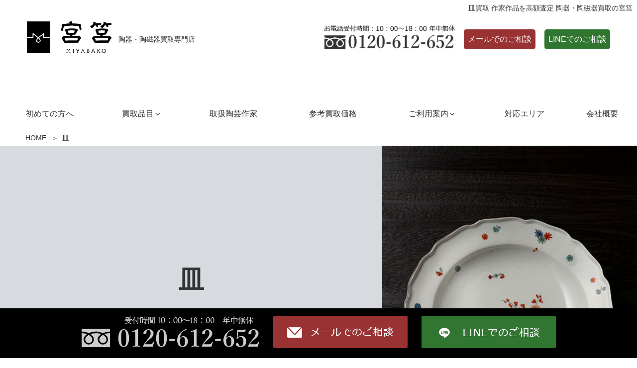

--- FILE ---
content_type: text/html; charset=UTF-8
request_url: https://www.miyabako.com/dish/
body_size: 67143
content:
<!DOCTYPE html>
<html lang="ja" class="no-js no-svg">
<head><meta charset="UTF-8"><script>if(navigator.userAgent.match(/MSIE|Internet Explorer/i)||navigator.userAgent.match(/Trident\/7\..*?rv:11/i)){var href=document.location.href;if(!href.match(/[?&]nowprocket/)){if(href.indexOf("?")==-1){if(href.indexOf("#")==-1){document.location.href=href+"?nowprocket=1"}else{document.location.href=href.replace("#","?nowprocket=1#")}}else{if(href.indexOf("#")==-1){document.location.href=href+"&nowprocket=1"}else{document.location.href=href.replace("#","&nowprocket=1#")}}}}</script><script>class RocketLazyLoadScripts{constructor(){this.triggerEvents=["keydown","mousedown","mousemove","touchmove","touchstart","touchend","wheel"],this.userEventHandler=this._triggerListener.bind(this),this.touchStartHandler=this._onTouchStart.bind(this),this.touchMoveHandler=this._onTouchMove.bind(this),this.touchEndHandler=this._onTouchEnd.bind(this),this.clickHandler=this._onClick.bind(this),this.interceptedClicks=[],window.addEventListener("pageshow",(e=>{this.persisted=e.persisted})),window.addEventListener("DOMContentLoaded",(()=>{this._preconnect3rdParties()})),this.delayedScripts={normal:[],async:[],defer:[]},this.allJQueries=[]}_addUserInteractionListener(e){document.hidden?e._triggerListener():(this.triggerEvents.forEach((t=>window.addEventListener(t,e.userEventHandler,{passive:!0}))),window.addEventListener("touchstart",e.touchStartHandler,{passive:!0}),window.addEventListener("mousedown",e.touchStartHandler),document.addEventListener("visibilitychange",e.userEventHandler))}_removeUserInteractionListener(){this.triggerEvents.forEach((e=>window.removeEventListener(e,this.userEventHandler,{passive:!0}))),document.removeEventListener("visibilitychange",this.userEventHandler)}_onTouchStart(e){"HTML"!==e.target.tagName&&(window.addEventListener("touchend",this.touchEndHandler),window.addEventListener("mouseup",this.touchEndHandler),window.addEventListener("touchmove",this.touchMoveHandler,{passive:!0}),window.addEventListener("mousemove",this.touchMoveHandler),e.target.addEventListener("click",this.clickHandler),this._renameDOMAttribute(e.target,"onclick","rocket-onclick"))}_onTouchMove(e){window.removeEventListener("touchend",this.touchEndHandler),window.removeEventListener("mouseup",this.touchEndHandler),window.removeEventListener("touchmove",this.touchMoveHandler,{passive:!0}),window.removeEventListener("mousemove",this.touchMoveHandler),e.target.removeEventListener("click",this.clickHandler),this._renameDOMAttribute(e.target,"rocket-onclick","onclick")}_onTouchEnd(e){window.removeEventListener("touchend",this.touchEndHandler),window.removeEventListener("mouseup",this.touchEndHandler),window.removeEventListener("touchmove",this.touchMoveHandler,{passive:!0}),window.removeEventListener("mousemove",this.touchMoveHandler)}_onClick(e){e.target.removeEventListener("click",this.clickHandler),this._renameDOMAttribute(e.target,"rocket-onclick","onclick"),this.interceptedClicks.push(e),e.preventDefault(),e.stopPropagation(),e.stopImmediatePropagation()}_replayClicks(){window.removeEventListener("touchstart",this.touchStartHandler,{passive:!0}),window.removeEventListener("mousedown",this.touchStartHandler),this.interceptedClicks.forEach((e=>{e.target.dispatchEvent(new MouseEvent("click",{view:e.view,bubbles:!0,cancelable:!0}))}))}_renameDOMAttribute(e,t,n){e.hasAttribute&&e.hasAttribute(t)&&(event.target.setAttribute(n,event.target.getAttribute(t)),event.target.removeAttribute(t))}_triggerListener(){this._removeUserInteractionListener(this),"loading"===document.readyState?document.addEventListener("DOMContentLoaded",this._loadEverythingNow.bind(this)):this._loadEverythingNow()}_preconnect3rdParties(){let e=[];document.querySelectorAll("script[type=rocketlazyloadscript]").forEach((t=>{if(t.hasAttribute("src")){const n=new URL(t.src).origin;n!==location.origin&&e.push({src:n,crossOrigin:t.crossOrigin||"module"===t.getAttribute("data-rocket-type")})}})),e=[...new Map(e.map((e=>[JSON.stringify(e),e]))).values()],this._batchInjectResourceHints(e,"preconnect")}async _loadEverythingNow(){this.lastBreath=Date.now(),this._delayEventListeners(),this._delayJQueryReady(this),this._handleDocumentWrite(),this._registerAllDelayedScripts(),this._preloadAllScripts(),await this._loadScriptsFromList(this.delayedScripts.normal),await this._loadScriptsFromList(this.delayedScripts.defer),await this._loadScriptsFromList(this.delayedScripts.async);try{await this._triggerDOMContentLoaded(),await this._triggerWindowLoad()}catch(e){}window.dispatchEvent(new Event("rocket-allScriptsLoaded")),this._replayClicks()}_registerAllDelayedScripts(){document.querySelectorAll("script[type=rocketlazyloadscript]").forEach((e=>{e.hasAttribute("src")?e.hasAttribute("async")&&!1!==e.async?this.delayedScripts.async.push(e):e.hasAttribute("defer")&&!1!==e.defer||"module"===e.getAttribute("data-rocket-type")?this.delayedScripts.defer.push(e):this.delayedScripts.normal.push(e):this.delayedScripts.normal.push(e)}))}async _transformScript(e){return await this._littleBreath(),new Promise((t=>{const n=document.createElement("script");[...e.attributes].forEach((e=>{let t=e.nodeName;"type"!==t&&("data-rocket-type"===t&&(t="type"),n.setAttribute(t,e.nodeValue))})),e.hasAttribute("src")?(n.addEventListener("load",t),n.addEventListener("error",t)):(n.text=e.text,t());try{e.parentNode.replaceChild(n,e)}catch(e){t()}}))}async _loadScriptsFromList(e){const t=e.shift();return t?(await this._transformScript(t),this._loadScriptsFromList(e)):Promise.resolve()}_preloadAllScripts(){this._batchInjectResourceHints([...this.delayedScripts.normal,...this.delayedScripts.defer,...this.delayedScripts.async],"preload")}_batchInjectResourceHints(e,t){var n=document.createDocumentFragment();e.forEach((e=>{if(e.src){const i=document.createElement("link");i.href=e.src,i.rel=t,"preconnect"!==t&&(i.as="script"),e.getAttribute&&"module"===e.getAttribute("data-rocket-type")&&(i.crossOrigin=!0),e.crossOrigin&&(i.crossOrigin=e.crossOrigin),n.appendChild(i)}})),document.head.appendChild(n)}_delayEventListeners(){let e={};function t(t,n){!function(t){function n(n){return e[t].eventsToRewrite.indexOf(n)>=0?"rocket-"+n:n}e[t]||(e[t]={originalFunctions:{add:t.addEventListener,remove:t.removeEventListener},eventsToRewrite:[]},t.addEventListener=function(){arguments[0]=n(arguments[0]),e[t].originalFunctions.add.apply(t,arguments)},t.removeEventListener=function(){arguments[0]=n(arguments[0]),e[t].originalFunctions.remove.apply(t,arguments)})}(t),e[t].eventsToRewrite.push(n)}function n(e,t){let n=e[t];Object.defineProperty(e,t,{get:()=>n||function(){},set(i){e["rocket"+t]=n=i}})}t(document,"DOMContentLoaded"),t(window,"DOMContentLoaded"),t(window,"load"),t(window,"pageshow"),t(document,"readystatechange"),n(document,"onreadystatechange"),n(window,"onload"),n(window,"onpageshow")}_delayJQueryReady(e){let t=window.jQuery;Object.defineProperty(window,"jQuery",{get:()=>t,set(n){if(n&&n.fn&&!e.allJQueries.includes(n)){n.fn.ready=n.fn.init.prototype.ready=function(t){e.domReadyFired?t.bind(document)(n):document.addEventListener("rocket-DOMContentLoaded",(()=>t.bind(document)(n)))};const t=n.fn.on;n.fn.on=n.fn.init.prototype.on=function(){if(this[0]===window){function e(e){return e.split(" ").map((e=>"load"===e||0===e.indexOf("load.")?"rocket-jquery-load":e)).join(" ")}"string"==typeof arguments[0]||arguments[0]instanceof String?arguments[0]=e(arguments[0]):"object"==typeof arguments[0]&&Object.keys(arguments[0]).forEach((t=>{delete Object.assign(arguments[0],{[e(t)]:arguments[0][t]})[t]}))}return t.apply(this,arguments),this},e.allJQueries.push(n)}t=n}})}async _triggerDOMContentLoaded(){this.domReadyFired=!0,await this._littleBreath(),document.dispatchEvent(new Event("rocket-DOMContentLoaded")),await this._littleBreath(),window.dispatchEvent(new Event("rocket-DOMContentLoaded")),await this._littleBreath(),document.dispatchEvent(new Event("rocket-readystatechange")),await this._littleBreath(),document.rocketonreadystatechange&&document.rocketonreadystatechange()}async _triggerWindowLoad(){await this._littleBreath(),window.dispatchEvent(new Event("rocket-load")),await this._littleBreath(),window.rocketonload&&window.rocketonload(),await this._littleBreath(),this.allJQueries.forEach((e=>e(window).trigger("rocket-jquery-load"))),await this._littleBreath();const e=new Event("rocket-pageshow");e.persisted=this.persisted,window.dispatchEvent(e),await this._littleBreath(),window.rocketonpageshow&&window.rocketonpageshow({persisted:this.persisted})}_handleDocumentWrite(){const e=new Map;document.write=document.writeln=function(t){const n=document.currentScript,i=document.createRange(),r=n.parentElement;let o=e.get(n);void 0===o&&(o=n.nextSibling,e.set(n,o));const s=document.createDocumentFragment();i.setStart(s,0),s.appendChild(i.createContextualFragment(t)),r.insertBefore(s,o)}}async _littleBreath(){Date.now()-this.lastBreath>45&&(await this._requestAnimFrame(),this.lastBreath=Date.now())}async _requestAnimFrame(){return document.hidden?new Promise((e=>setTimeout(e))):new Promise((e=>requestAnimationFrame(e)))}static run(){const e=new RocketLazyLoadScripts;e._addUserInteractionListener(e)}}RocketLazyLoadScripts.run();</script>

<meta name="viewport" content="width=device-width, initial-scale=1">
<link rel="profile" href="http://gmpg.org/xfn/11">

<script type="rocketlazyloadscript">(function(html){html.className = html.className.replace(/\bno-js\b/,'js')})(document.documentElement);</script>

	  <meta name='robots' content='index, follow, max-image-preview:large, max-snippet:-1, max-video-preview:-1' />

	<!-- This site is optimized with the Yoast SEO plugin v18.2 - https://yoast.com/wordpress/plugins/seo/ -->
	<title>陶芸家の皿・飾皿、和食器を高価買取！｜陶器・陶芸品買取 宮筥</title><link rel="preload" as="font" href="https://www.miyabako.com/wp-content/themes/twentyseventeench/webfonts/fa-solid-900.woff2" crossorigin><style id="wpr-usedcss">img.emoji{display:inline!important;border:none!important;box-shadow:none!important;height:1em!important;width:1em!important;margin:0 .07em!important;vertical-align:-.1em!important;background:0 0!important;padding:0!important}:where(.wp-block-button__link).is-style-outline{border:2px solid;padding:.667em 1.333em}h1,h2,h3,ol,p,ul{overflow-wrap:break-word}:where(p.has-text-color:not(.has-link-color)) a{color:inherit}:root{--wp--preset--font-size--normal:16px;--wp--preset--font-size--huge:42px}.screen-reader-text{border:0;clip:rect(1px,1px,1px,1px);-webkit-clip-path:inset(50%);clip-path:inset(50%);height:1px;margin:-1px;overflow:hidden;padding:0;position:absolute;width:1px;word-wrap:normal!important;clip:rect(1px,1px,1px,1px);height:1px;overflow:hidden;position:absolute!important;width:1px;word-wrap:normal!important}.screen-reader-text:focus{background-color:#ddd;clip:auto!important;-webkit-clip-path:none;clip-path:none;color:#444;display:block;font-size:1em;height:auto;left:5px;line-height:normal;padding:15px 23px 14px;text-decoration:none;top:5px;width:auto;z-index:100000}body{--wp--preset--color--black:#000000;--wp--preset--color--cyan-bluish-gray:#abb8c3;--wp--preset--color--white:#ffffff;--wp--preset--color--pale-pink:#f78da7;--wp--preset--color--vivid-red:#cf2e2e;--wp--preset--color--luminous-vivid-orange:#ff6900;--wp--preset--color--luminous-vivid-amber:#fcb900;--wp--preset--color--light-green-cyan:#7bdcb5;--wp--preset--color--vivid-green-cyan:#00d084;--wp--preset--color--pale-cyan-blue:#8ed1fc;--wp--preset--color--vivid-cyan-blue:#0693e3;--wp--preset--color--vivid-purple:#9b51e0;--wp--preset--gradient--vivid-cyan-blue-to-vivid-purple:linear-gradient(135deg,rgba(6, 147, 227, 1) 0%,rgb(155, 81, 224) 100%);--wp--preset--gradient--light-green-cyan-to-vivid-green-cyan:linear-gradient(135deg,rgb(122, 220, 180) 0%,rgb(0, 208, 130) 100%);--wp--preset--gradient--luminous-vivid-amber-to-luminous-vivid-orange:linear-gradient(135deg,rgba(252, 185, 0, 1) 0%,rgba(255, 105, 0, 1) 100%);--wp--preset--gradient--luminous-vivid-orange-to-vivid-red:linear-gradient(135deg,rgba(255, 105, 0, 1) 0%,rgb(207, 46, 46) 100%);--wp--preset--gradient--very-light-gray-to-cyan-bluish-gray:linear-gradient(135deg,rgb(238, 238, 238) 0%,rgb(169, 184, 195) 100%);--wp--preset--gradient--cool-to-warm-spectrum:linear-gradient(135deg,rgb(74, 234, 220) 0%,rgb(151, 120, 209) 20%,rgb(207, 42, 186) 40%,rgb(238, 44, 130) 60%,rgb(251, 105, 98) 80%,rgb(254, 248, 76) 100%);--wp--preset--gradient--blush-light-purple:linear-gradient(135deg,rgb(255, 206, 236) 0%,rgb(152, 150, 240) 100%);--wp--preset--gradient--blush-bordeaux:linear-gradient(135deg,rgb(254, 205, 165) 0%,rgb(254, 45, 45) 50%,rgb(107, 0, 62) 100%);--wp--preset--gradient--luminous-dusk:linear-gradient(135deg,rgb(255, 203, 112) 0%,rgb(199, 81, 192) 50%,rgb(65, 88, 208) 100%);--wp--preset--gradient--pale-ocean:linear-gradient(135deg,rgb(255, 245, 203) 0%,rgb(182, 227, 212) 50%,rgb(51, 167, 181) 100%);--wp--preset--gradient--electric-grass:linear-gradient(135deg,rgb(202, 248, 128) 0%,rgb(113, 206, 126) 100%);--wp--preset--gradient--midnight:linear-gradient(135deg,rgb(2, 3, 129) 0%,rgb(40, 116, 252) 100%);--wp--preset--duotone--dark-grayscale:url('#wp-duotone-dark-grayscale');--wp--preset--duotone--grayscale:url('#wp-duotone-grayscale');--wp--preset--duotone--purple-yellow:url('#wp-duotone-purple-yellow');--wp--preset--duotone--blue-red:url('#wp-duotone-blue-red');--wp--preset--duotone--midnight:url('#wp-duotone-midnight');--wp--preset--duotone--magenta-yellow:url('#wp-duotone-magenta-yellow');--wp--preset--duotone--purple-green:url('#wp-duotone-purple-green');--wp--preset--duotone--blue-orange:url('#wp-duotone-blue-orange');--wp--preset--font-size--small:13px;--wp--preset--font-size--medium:20px;--wp--preset--font-size--large:36px;--wp--preset--font-size--x-large:42px}#lightbox{position:absolute;left:0;width:100%;z-index:10100;text-align:center;line-height:0}#lightbox a img{border:none}#outerImageContainer{position:relative;background-color:#fff;width:250px;height:250px;margin:0 auto}#loading{position:absolute;top:40%;left:0;height:25%;width:100%;text-align:center;line-height:0}#hoverNav{position:absolute;top:0;left:0;height:100%;width:100%;z-index:10}#hoverNav a{outline:0}#nextLink,#prevLink{width:45%;height:100%;background:url('https://www.miyabako.com/wp-content/plugins/wp-lightbox-2/styles/images/blank.gif') no-repeat;display:block}#prevLink{left:0;float:left}#nextLink{right:0;float:right}#prevLink:hover,#prevLink:visited:hover{background:url('https://www.miyabako.com/wp-content/plugins/wp-lightbox-2/styles/images/prev.gif') left 50% no-repeat}#nextLink:hover,#nextLink:visited:hover{background:url('https://www.miyabako.com/wp-content/plugins/wp-lightbox-2/styles/images/next.gif') right 50% no-repeat}#nextLinkText,#prevLinkText{color:#ff9834;font-weight:700;text-decoration:none}#nextLinkText{padding-left:20px}#prevLinkText{padding-right:20px}.ontop #imageData{padding-top:5px}#imageDataContainer{font:10px Verdana,Helvetica,sans-serif;background-color:#fff;margin:0 auto;line-height:1.4em}#imageData{padding:0 10px}#imageData #caption{font-weight:700}#imageData #numberDisplay{display:block;clear:left;padding-bottom:1em}#imageData #bottomNavClose{width:66px;float:right;padding-bottom:.7em}#overlay{position:absolute;top:0;left:0;z-index:10090;width:100%;height:500px;background-color:#000;-moz-opacity:0.6;opacity:.6;display:none}html{font-family:sans-serif;line-height:1.15;-ms-text-size-adjust:100%;-webkit-text-size-adjust:100%}article,aside,footer,header,main,nav,section{display:block}h1{font-size:2em;margin:.67em 0}a{background-color:transparent;-webkit-text-decoration-skip:objects;color:#222;text-decoration:none}canvas,video{display:inline-block}img{border-style:none}svg:not(:root){overflow:hidden}button,input,optgroup,select,textarea{font-family:sans-serif;font-size:100%;line-height:1.15;margin:0}button,input{overflow:visible}button,select{text-transform:none}[type=submit],button,html [type=button]{-webkit-appearance:button}[type=button]::-moz-focus-inner,[type=submit]::-moz-focus-inner,button::-moz-focus-inner{border-style:none;padding:0}[type=button]:-moz-focusring,[type=submit]:-moz-focusring,button:-moz-focusring{outline:ButtonText dotted 1px}fieldset{border:1px solid #bbb;margin:0 2px;padding:.35em .625em .75em;margin-bottom:1em}legend{-webkit-box-sizing:border-box;-moz-box-sizing:border-box;box-sizing:border-box;color:inherit;display:table;max-width:100%;padding:0;white-space:normal}progress{display:inline-block;vertical-align:baseline}textarea{overflow:auto}[type=checkbox],[type=radio]{-webkit-box-sizing:border-box;-moz-box-sizing:border-box;box-sizing:border-box;padding:0}[type=number]::-webkit-inner-spin-button,[type=number]::-webkit-outer-spin-button{height:auto}[type=search]{-webkit-appearance:textfield;outline-offset:-2px}[type=search]::-webkit-search-cancel-button,[type=search]::-webkit-search-decoration{-webkit-appearance:none}::-webkit-file-upload-button{-webkit-appearance:button;font:inherit}[hidden],template{display:none}.screen-reader-text:focus{background-color:#f1f1f1;-webkit-border-radius:3px;border-radius:3px;-webkit-box-shadow:0 0 2px 2px rgba(0,0,0,.6);box-shadow:0 0 2px 2px rgba(0,0,0,.6);clip:auto!important;color:#21759b;display:block;font-size:14px;font-size:.875rem;font-weight:700;height:auto;left:5px;line-height:normal;padding:15px 23px 14px;text-decoration:none;top:5px;width:auto;z-index:100000}.entry-content:after,.entry-content:before,.site-content:after,.site-content:before,.site-footer:after,.site-footer:before,.site-header:after,.site-header:before,.widget-area:after,.widget-area:before,.widget:after,.widget:before{content:"";display:table;table-layout:fixed}.entry-content:after,.site-content:after,.site-footer:after,.site-header:after,.widget-area:after,.widget:after{clear:both}body,button,input,select,textarea{color:#333;font-family:"Libre Franklin","Helvetica Neue",helvetica,arial,sans-serif;font-size:15px;font-size:.9375rem;font-weight:400;line-height:1.66}h1,h2,h3{clear:both;line-height:1.4;margin:0 0 .75em;padding:1.5em 0 0}h1:first-child,h2:first-child,h3:first-child{padding-top:0}h1{font-size:24px;font-size:1.5rem;font-weight:300}h2{color:#666;font-size:20px;font-size:1.25rem;font-weight:300}h3{color:#333;font-size:18px;font-size:1.125rem;font-weight:300}p{margin:0 0 1.5em;padding:0}i{font-style:italic}blockquote{color:#666;font-size:18px;font-size:1.125rem;font-style:italic;line-height:1.7;margin:0;overflow:hidden;padding:0;quotes:"" ""}blockquote:after,blockquote:before{content:""}html[lang=ja] body,html[lang=ja] button,html[lang=ja] input,html[lang=ja] select,html[lang=ja] textarea{font-family:"Hiragino Kaku Gothic Pro",Meiryo,sans-serif}html[lang=ja] h1,html[lang=ja] h2,html[lang=ja] h3{font-weight:700}html[lang=ja] *{letter-spacing:0!important}label{color:#333;display:block;font-weight:800;margin-bottom:.5em}input[type=number],input[type=search],input[type=tel],input[type=text],input[type=url],textarea{color:#666;background:#fff;background-image:-webkit-linear-gradient(rgba(255,255,255,0),rgba(255,255,255,0));border:1px solid #bbb;-webkit-border-radius:3px;border-radius:3px;display:block;padding:.7em;width:100%}input[type=number]:focus,input[type=search]:focus,input[type=tel]:focus,input[type=text]:focus,input[type=url]:focus,textarea:focus{color:#222;border-color:#333}select{border:1px solid #bbb;-webkit-border-radius:3px;border-radius:3px;height:3em;max-width:100%}input[type=checkbox],input[type=radio]{margin-right:.5em}input[type=checkbox]+label,input[type=radio]+label{font-weight:400}button,input[type=button],input[type=submit]{background-color:#222;border:0;-webkit-border-radius:2px;border-radius:2px;-webkit-box-shadow:none;box-shadow:none;color:#fff;cursor:pointer;display:inline-block;font-size:14px;font-size:.875rem;font-weight:800;line-height:1;padding:1em 2em;text-shadow:none;-webkit-transition:background .2s;transition:background .2s}input+button,input+input[type=button],input+input[type=submit]{padding:.75em 2em}button.secondary,input[type=button].secondary,input[type=submit].secondary{background-color:#ddd;color:#222}button:focus,button:hover,input[type=button]:focus,input[type=button]:hover,input[type=submit]:focus,input[type=submit]:hover{background:#767676}button.secondary:focus,button.secondary:hover,input[type=button].secondary:focus,input[type=button].secondary:hover,input[type=submit].secondary:focus,input[type=submit].secondary:hover{background:#bbb}::-webkit-input-placeholder{color:#333;font-family:"Libre Franklin","Helvetica Neue",helvetica,arial,sans-serif}::-moz-placeholder{color:#333;font-family:"Libre Franklin","Helvetica Neue",helvetica,arial,sans-serif;opacity:1}ol,ul{margin:0 0 1.5em;padding:0}ul{list-style:disc}ol{list-style:decimal}li>ol,li>ul{margin-bottom:0;margin-left:1.5em}dt{font-weight:700}dd{margin:0 1.5em 1.5em}table{border-collapse:collapse;margin:0 0 1.5em;width:100%}tr{border-bottom:1px solid #eee}a:focus{outline:dotted thin}a:active,a:hover{outline-width:0;color:#000;outline:0}.entry-content a,.site-footer .widget-area a,.widget a{-webkit-box-shadow:inset 0 -1px 0 #0f0f0f;box-shadow:inset 0 -1px 0 #0f0f0f;-webkit-transition:color 80ms ease-in,-webkit-box-shadow 130ms ease-in-out;transition:color 80ms ease-in,-webkit-box-shadow 130ms ease-in-out;transition:color 80ms ease-in,box-shadow 130ms ease-in-out;transition:color 80ms ease-in,box-shadow 130ms ease-in-out,-webkit-box-shadow 130ms ease-in-out}.site-footer .widget-area ul li a,.site-info a,.widget .widget-title a,.widget ul li a{-webkit-box-shadow:inset 0 -1px 0 #fff;box-shadow:inset 0 -1px 0 #fff;text-decoration:none;-webkit-transition:color 80ms ease-in,-webkit-box-shadow 130ms ease-in-out;transition:color 80ms ease-in,-webkit-box-shadow 130ms ease-in-out;transition:color 80ms ease-in,box-shadow 130ms ease-in-out;transition:color 80ms ease-in,box-shadow 130ms ease-in-out,-webkit-box-shadow 130ms ease-in-out}.entry-content a:focus,.entry-content a:hover,.site-footer .widget-area a:focus,.site-footer .widget-area a:hover,.site-info a:focus,.site-info a:hover,.widget .widget-title a:focus,.widget .widget-title a:hover,.widget a:focus,.widget a:hover,.widget ul li a:focus,.widget ul li a:hover{color:#000;-webkit-box-shadow:inset 0 0 0 transparent,0 3px 0 #000;box-shadow:inset 0 0 0 transparent,0 3px 0 #000}.entry-content a img,.widget a img{-webkit-box-shadow:0 0 0 8px #fff;box-shadow:0 0 0 8px #fff}.navigation-top{background:#fff;border-bottom:1px solid #eee;border-top:1px solid #eee;font-size:16px;font-size:1rem;position:relative}.navigation-top .wrap{max-width:1000px;padding:0}.navigation-top a{color:#222;font-weight:600;-webkit-transition:color .2s;transition:color .2s}.navigation-top .current-menu-item>a{color:#767676}.main-navigation{clear:both;display:block}.main-navigation ul{background:#fff;list-style:none;margin:0;padding:0 1.5em;text-align:left}.js .main-navigation ul,.main-navigation .menu-item-has-children>a>.icon,.main-navigation .page_item_has_children>a>.icon,.main-navigation ul a>.icon{display:none}.main-navigation>div>ul{border-top:1px solid #eee;padding:.75em 1.695em}.js .main-navigation.toggled-on>div>ul{display:block}.main-navigation ul ul{padding:0 0 0 1.5em}.main-navigation ul ul.toggled-on{display:block}.main-navigation ul ul a{letter-spacing:0;padding:.4em 0;position:relative;text-transform:none}.main-navigation li{border-bottom:1px solid #eee;position:relative}.main-navigation li li,.main-navigation li:last-child{border:0}.main-navigation a{display:block;padding:.5em 0;text-decoration:none}.main-navigation a:hover{color:#767676}.menu-toggle{background-color:transparent;border:0;-webkit-box-shadow:none;box-shadow:none;color:#222;display:none;font-size:14px;font-size:.875rem;font-weight:800;line-height:1.5;margin:1px auto 2px;padding:1em;text-shadow:none}.js .menu-toggle{display:block}.menu-toggle:focus,.menu-toggle:hover{background-color:transparent;-webkit-box-shadow:none;box-shadow:none}.menu-toggle:focus{outline:solid thin}.menu-toggle .icon{margin-right:.5em;top:-2px}.dropdown-toggle{background-color:transparent;border:0;-webkit-box-shadow:none;box-shadow:none;color:#222;display:block;font-size:16px;right:-.5em;line-height:1.5;margin:0 auto;padding:.5em;position:absolute;text-shadow:none;top:0}.dropdown-toggle:focus,.dropdown-toggle:hover{background:0 0}.dropdown-toggle:focus{outline:dotted thin}.dropdown-toggle.toggled-on .icon{-ms-transform:rotate(-180deg);-webkit-transform:rotate(-180deg);transform:rotate(-180deg)}.site-header .menu-scroll-down{display:none}html{-webkit-box-sizing:border-box;-moz-box-sizing:border-box;box-sizing:border-box}*,:after,:before{-webkit-box-sizing:inherit;-moz-box-sizing:inherit;box-sizing:inherit}#page{position:relative;word-wrap:break-word}.wrap{margin-left:auto;margin-right:auto;max-width:700px;padding-left:2em;padding-right:2em}.wrap:after{clear:both;content:"";display:block}#masthead .wrap{position:relative}.site-header{background-color:#fafafa;position:relative}.site-branding{padding:1em 0;position:relative;-webkit-transition:margin-bottom .2s;transition:margin-bottom .2s;z-index:3}.site-branding a{text-decoration:none;-webkit-transition:opacity .2s;transition:opacity .2s}.site-branding a:focus,.site-branding a:hover{opacity:.7}body:not(.title-tagline-hidden) .site-branding-text{display:inline-block;vertical-align:middle}.custom-header{position:relative}.has-header-image.home.blog .custom-header,.has-header-image.twentyseventeen-front-page .custom-header,.has-header-video.home.blog .custom-header,.has-header-video.twentyseventeen-front-page .custom-header{display:table;height:300px;height:75vh;width:100%}.custom-header-media{bottom:0;left:0;overflow:hidden;position:absolute;right:0;top:0;width:100%}.custom-header-media:before{background:-moz-linear-gradient(to top,rgba(0,0,0,0) 0,rgba(0,0,0,.3) 75%,rgba(0,0,0,.3) 100%);background:-webkit-linear-gradient(to top,rgba(0,0,0,0) 0,rgba(0,0,0,.3) 75%,rgba(0,0,0,.3) 100%);background:linear-gradient(to bottom,rgba(0,0,0,0) 0,rgba(0,0,0,.3) 75%,rgba(0,0,0,.3) 100%);bottom:0;content:"";display:block;height:100%;left:0;position:absolute;right:0;z-index:2}.has-header-image .custom-header-media img,.has-header-video .custom-header-media iframe,.has-header-video .custom-header-media video{position:fixed;height:auto;left:50%;max-width:1000%;min-height:100%;min-width:100%;min-width:100vw;width:auto;top:50%;padding-bottom:1px;-ms-transform:translateX(-50%) translateY(-50%);-moz-transform:translateX(-50%) translateY(-50%);-webkit-transform:translateX(-50%) translateY(-50%);transform:translateX(-50%) translateY(-50%)}.has-header-image:not(.twentyseventeen-front-page):not(.home) .custom-header-media img{bottom:0;position:absolute;top:auto;-ms-transform:translateX(-50%) translateY(0);-moz-transform:translateX(-50%) translateY(0);-webkit-transform:translateX(-50%) translateY(0);transform:translateX(-50%) translateY(0)}@supports (object-fit:cover){.has-header-image .custom-header-media img,.has-header-image:not(.twentyseventeen-front-page):not(.home) .custom-header-media img,.has-header-video .custom-header-media iframe,.has-header-video .custom-header-media video{height:100%;left:0;-o-object-fit:cover;object-fit:cover;top:0;-ms-transform:none;-moz-transform:none;-webkit-transform:none;transform:none;width:100%}}body:not(.has-header-image):not(.has-header-video) .custom-header-media{display:none}.has-header-image.home.blog .site-branding,.has-header-image.twentyseventeen-front-page .site-branding,.has-header-video.home.blog .site-branding,.has-header-video.twentyseventeen-front-page .site-branding{display:table-cell;height:100%;vertical-align:bottom}.twentyseventeen-front-page .site-content{padding:0}.twentyseventeen-front-page article:not(.has-post-thumbnail):not(:first-child){border-top:1px solid #ddd}.site-content-contain{background-color:#fff;position:relative}.site-content{padding:2.5em 0 0}.blog .site-main>article,.search .site-main>article{padding-bottom:2em}body:not(.twentyseventeen-front-page) .entry-content{margin-left:auto;margin-right:auto}.page.page-one-column:not(.twentyseventeen-front-page) #primary{margin-left:auto;margin-right:auto;max-width:740px}.format-quote blockquote{color:#333;font-size:20px;font-size:1.25rem;font-weight:300;overflow:visible;position:relative}.format-quote blockquote .icon{display:block;height:20px;left:-1.25em;position:absolute;top:.4em;-webkit-transform:scale(-1,1);-ms-transform:scale(-1,1);transform:scale(-1,1);width:20px}.page:not(.home) #content{padding-bottom:1.5em}.site-footer{border-top:1px solid #eee}.site-footer .wrap{padding-bottom:1.5em;padding-top:2em}.site-footer .widget-area{padding-bottom:2em;padding-top:2em}.site-info{font-size:14px;font-size:.875rem;margin-bottom:1em}.site-info a{color:#666}#secondary{padding:1em 0 2em;padding:0 0 40px}.widget{padding-bottom:3em}h2.widget-title{color:#222;font-size:13px;font-size:.8125rem;font-weight:800;letter-spacing:.1818em;margin-bottom:1.5em;text-transform:uppercase}.widget-title a{color:inherit}.widget select{width:100%}.widget ul{list-style:none;margin:0}.widget ol li,.widget ul li{border-bottom:1px solid #ddd;border-top:1px solid #ddd;padding:.5em 0}.widget:not(.widget_tag_cloud) ul li+li{margin-top:-1px}.widget ul li ul{margin:0 0 -1px;padding:0;position:relative}.widget ul li li{border:0;padding-left:24px;padding-left:1.5rem}.widget_nav_menu ul li li{padding-bottom:.25em;padding-top:.25em}.widget_text{word-wrap:break-word}.widget_text ul{list-style:disc;margin:0 0 1.5em 1.5em}.widget_text ol{list-style:decimal}.widget_text ol li,.widget_text ul li{border:none}.widget_text ol li:last-child,.widget_text ul li:last-child{padding-bottom:0}.widget_text ul li ul{margin:0 0 0 1.5em}.widget_text ul li li{padding-left:0;padding-right:0}.widget_text ol li{list-style-position:inside}.widget_text ol li+li{margin-top:-1px}img,video{height:auto;max-width:100%}iframe,object{margin-bottom:1.5em;max-width:100%}p>iframe:only-child,p>object:only-child{margin-bottom:0}.icon{display:inline-block;fill:currentColor;height:1em;position:relative;top:-.0625em;vertical-align:middle;width:1em}.gallery-caption{color:#666;font-size:13px;font-size:.8125rem;font-style:italic;margin-bottom:1.5em;max-width:100%;display:block;text-align:left;padding:0 10px 0 0;margin-bottom:0}@media screen and (min-width:30em){body,button,input,select,textarea{font-size:18px;font-size:1.125rem}h1{font-size:30px;font-size:1.875rem}h2{font-size:26px;font-size:1.625rem}h3{font-size:22px;font-size:1.375rem}.site-branding{padding:3em 0}.site-footer{font-size:16px;font-size:1rem}}@media screen and (min-width:48em){body,button,input,select,textarea{font-size:16px;font-size:1rem;line-height:1.5}.wrap{max-width:1000px;padding-left:3em;padding-right:3em}.has-sidebar:not(.error404) #primary{float:left;width:58%}.has-sidebar #secondary{float:right;padding-top:0;width:36%}.error404 #primary{float:none}.site-branding{margin-bottom:0}.has-header-image.home.blog .site-branding,.has-header-image.twentyseventeen-front-page .site-branding,.has-header-video.home.blog .site-branding,.has-header-video.twentyseventeen-front-page .site-branding{bottom:0;display:block;left:0;height:auto;padding-top:0;position:absolute;width:100%}.has-header-image.home.blog .custom-header,.has-header-image.twentyseventeen-front-page .custom-header,.has-header-video.home.blog .custom-header,.has-header-video.twentyseventeen-front-page .custom-header{display:block;height:auto}.custom-header-media{height:165px;position:relative}.home.blog.has-header-image .custom-header-media,.home.blog.has-header-video .custom-header-media,.twentyseventeen-front-page.has-header-image .custom-header-media,.twentyseventeen-front-page.has-header-video .custom-header-media{height:0;position:relative}.has-header-image:not(.twentyseventeen-front-page):not(.home) .custom-header-media,.has-header-video:not(.twentyseventeen-front-page):not(.home) .custom-header-media{bottom:0;height:auto;left:0;position:absolute;right:0;top:0}.navigation-top{bottom:0;font-size:14px;font-size:.875rem;left:0;position:absolute;right:0;width:100%;z-index:3}.navigation-top .wrap{max-width:1000px;padding:.75em 3.4166666666667em}.navigation-top nav{margin-left:-1.25em}.site-navigation-fixed.navigation-top{bottom:auto;position:fixed;left:0;right:0;top:0;width:100%;z-index:7}.admin-bar .site-navigation-fixed.navigation-top{top:32px}.js .dropdown-toggle,.js .menu-toggle{display:none}.main-navigation{width:auto}.js .main-navigation ul,.js .main-navigation ul ul,.js .main-navigation>div>ul{display:block}.main-navigation ul{background:0 0;padding:0}.main-navigation>div>ul{border:0;margin-bottom:0;padding:0}.main-navigation li{border:0;display:inline-block}.main-navigation li li{display:block;-webkit-transition:background-color .2s ease-in-out;transition:background-color .2s ease-in-out}.main-navigation a{padding:1em 1.25em}.main-navigation ul ul{background:#fff;border:1px solid #bbb;left:-999em;padding:0;position:absolute;top:100%;z-index:99999}.main-navigation ul li.menu-item-has-children:after,.main-navigation ul li.menu-item-has-children:before,.main-navigation ul li.page_item_has_children:after,.main-navigation ul li.page_item_has_children:before{border-style:solid;border-width:0 6px 6px;content:"";display:none;height:0;position:absolute;right:1em;bottom:-1px;width:0;z-index:100000}.main-navigation ul li.menu-item-has-children.focus:after,.main-navigation ul li.menu-item-has-children.focus:before,.main-navigation ul li.menu-item-has-children:hover:after,.main-navigation ul li.menu-item-has-children:hover:before,.main-navigation ul li.page_item_has_children.focus:after,.main-navigation ul li.page_item_has_children.focus:before,.main-navigation ul li.page_item_has_children:hover:after,.main-navigation ul li.page_item_has_children:hover:before{display:block}.main-navigation ul li.menu-item-has-children:before,.main-navigation ul li.page_item_has_children:before{border-color:transparent transparent #bbb;bottom:0}.main-navigation ul li.menu-item-has-children:after,.main-navigation ul li.page_item_has_children:after{border-color:transparent transparent #fff}.main-navigation ul ul li.focus>ul,.main-navigation ul ul li:hover>ul{left:100%;right:auto}.main-navigation ul ul a{padding:.75em 1.25em;width:16em}.main-navigation li li.focus,.main-navigation li li:hover{background:#767676}.main-navigation li li a{-webkit-transition:color .3s ease-in-out;transition:color .3s ease-in-out}.main-navigation li li a:focus,.main-navigation li li a:hover,.main-navigation li li.current-menu-item a:focus,.main-navigation li li.current-menu-item a:hover,.main-navigation li li.focus>a,.main-navigation li li:focus>a,.main-navigation li li:hover>a{color:#fff}.main-navigation ul li.focus>ul,.main-navigation ul li:hover>ul{left:.5em;right:auto}.main-navigation .menu-item-has-children>a>.icon,.main-navigation .page_item_has_children>a>.icon{display:inline;left:5px;position:relative;top:-1px}.main-navigation ul ul .menu-item-has-children>a>.icon,.main-navigation ul ul .page_item_has_children>a>.icon{margin-top:-9px;left:auto;position:absolute;right:1em;top:50%;-webkit-transform:rotate(-90deg);-ms-transform:rotate(-90deg);transform:rotate(-90deg)}.main-navigation ul ul ul{left:-999em;margin-top:-1px;top:0}.main-navigation ul ul li.menu-item-has-children.focus:after,.main-navigation ul ul li.menu-item-has-children.focus:before,.main-navigation ul ul li.menu-item-has-children:hover:after,.main-navigation ul ul li.menu-item-has-children:hover:before,.main-navigation ul ul li.page_item_has_children.focus:after,.main-navigation ul ul li.page_item_has_children.focus:before,.main-navigation ul ul li.page_item_has_children:hover:after,.main-navigation ul ul li.page_item_has_children:hover:before,.site-header .site-navigation-fixed .menu-scroll-down{display:none}.site-header .menu-scroll-down{display:block;padding:1em;position:absolute;right:0;color:#fff;top:2em}.site-header .menu-scroll-down .icon{-webkit-transform:rotate(90deg);-ms-transform:rotate(90deg);transform:rotate(90deg)}.site-header .navigation-top .menu-scroll-down{color:#767676;top:.7em}.menu-scroll-down:focus{outline:dotted thin}.menu-scroll-down .icon{height:18px;width:18px}.home.blog.has-header-image .site-branding,.home.blog.has-header-video .site-branding,.twentyseventeen-front-page.has-header-image .site-branding,.twentyseventeen-front-page.has-header-video .site-branding{margin-bottom:70px}.home.blog.has-header-image .custom-header-media,.home.blog.has-header-video .custom-header-media,.twentyseventeen-front-page.has-header-image .custom-header-media,.twentyseventeen-front-page.has-header-video .custom-header-media{height:1200px;height:100vh;max-height:100%;overflow:hidden}.home.blog.has-header-image .custom-header-media:before,.home.blog.has-header-video .custom-header-media:before,.twentyseventeen-front-page.has-header-image .custom-header-media:before,.twentyseventeen-front-page.has-header-video .custom-header-media:before{height:33%}.admin-bar.home.blog.has-header-image .custom-header-media,.admin-bar.home.blog.has-header-video .custom-header-media,.admin-bar.twentyseventeen-front-page.has-header-image .custom-header-media,.admin-bar.twentyseventeen-front-page.has-header-video .custom-header-media{height:calc(100vh - 32px)}.site-content{padding:5.5em 0 0}.blog:not(.has-sidebar) #primary article,.search:not(.has-sidebar) #primary article{float:right;width:58%}.blog .site-main>article,.search .site-main>article{padding-bottom:4em}.format-quote blockquote .icon{left:-1.5em}.page:not(.home) #content{padding-bottom:3.25em}#secondary{font-size:14px;font-size:.875rem;line-height:1.6}h2.widget-title{font-size:11px;font-size:.6875rem;margin-bottom:2em}.site-footer{font-size:14px;font-size:.875rem;line-height:1.6;margin-top:3em}.site-footer .widget-column.footer-widget-1{float:left;width:36%}.site-footer .widget-column.footer-widget-2{float:right;width:58%}.site-info{float:left;padding:.7em 0 0;width:58%}}@media screen and (min-width:67em){.navigation-top .wrap{padding:.75em 2em}.navigation-top nav{margin-left:0}}@media screen and (max-width:48.875em) and (min-width:48em){.admin-bar .site-navigation-fixed.navigation-top{top:46px}}@media print{#secondary,.navigation-top,.site-footer aside.widget-area,.site-info,button,form,input,select,textarea{display:none!important}body{font-size:12pt}h1{font-size:24pt}h2{font-size:22pt}h3{font-size:17pt}.wrap{padding-left:5%!important;padding-right:5%!important;max-width:none}.site-header{background:0 0;padding:0}.custom-header-media{padding:0}.home.blog.has-header-image .site-branding,.home.blog.has-header-video .site-branding,.twentyseventeen-front-page.has-header-image .site-branding,.twentyseventeen-front-page.has-header-video .site-branding{position:relative}.site-branding{margin-top:0;margin-bottom:1.75em!important}.site,body{background:0 0!important}a,body{color:#222!important}blockquote,h2{color:#777!important}.site-footer{border:0;padding:0}}html[lang=ja] #menu-footer_nav .bough,html[lang=ja] .font-m,html[lang=ja] h1,html[lang=ja] h2,html[lang=ja] h3,html[lang=ja] p.contact-heading,html[lang=ja] span[class*=tel-num]{font-family:'游明朝 Medium',serif}.entry-content a,.site-footer .widget-area a,.site-footer .widget-area ul li a,.site-info a,.widget .widget-title a,.widget a,.widget ul li a,a{text-decoration:none;-webkit-box-shadow:none;box-shadow:none}.entry-content a{text-decoration:underline}.entry-content a:focus,.entry-content a:hover,.site-footer .widget-area a:focus,.site-footer .widget-area a:hover,.site-info a:focus,.site-info a:hover,.widget .widget-title a:focus,.widget .widget-title a:hover,.widget a:focus,.widget a:hover,.widget ul li a:focus,.widget ul li a:hover,a:focus,a:hover{text-decoration:none;-webkit-box-shadow:none;box-shadow:none}.entry-content a img,.widget a img{-webkit-box-shadow:none;box-shadow:none}.entry-content a:hover img,.widget a:hover img{filter:contrast(130%)}.box img{vertical-align:bottom}.site-branding .branding{background-color:#fff;padding:.5em}.site-branding>.branding>.brandingtext{max-width:1320px;margin-right:auto;margin-left:auto}.site-branding>.branding>.brandingtext *{font-weight:400;text-align:left;margin:0}.wrap{max-width:calc(1320px + 6em)}.navigation-top .wrap,.page.page-one-column:not(.twentyseventeen-front-page) #primary{max-width:1320px}.site-branding-any{display:-webkit-box;display:-ms-flexbox;display:flex;margin-top:10px;-webkit-box-align:center;-ms-flex-align:center;align-items:center}.site-branding-any .site-logo{margin-right:auto;width:30%;max-width:402px;display:flex;flex-wrap:wrap;align-items:center}.site-branding-any .site-logo span{display:inline-block;margin-left:1em;white-space:nowrap;font-size:.9rem}.site-branding-any .site-util{padding-left:1em}.site-branding-any .site-util.tel{width:24%;max-width:calc(284px + 1em)}.site-branding-any .site-util img{max-height:6vh}.site-branding-any .site-util a[href*=form]{background-color:#933;border-radius:5px;color:#fff;font-size:16px;display:inline-block;padding:.5em}.site-branding-any .site-util a[href*=line]{background-color:#317630;border-radius:5px;color:#fff;font-size:16px;display:inline-block;padding:.5em}.navigation-top{position:static}#top-menu .sub-menu li a:before{background-image:url(https://www.miyabako.com/wp-content/themes/twentyseventeench/img/bg/sprite-hinmoku-thumb.png);background-repeat:no-repeat;display:inline-block;margin-right:.5em;height:40px;width:40px;vertical-align:middle}#top-menu .sub-menu li a[href*=guinomi]:before{content:"";background-position:left top}#top-menu .sub-menu li a[href*=tsubo]:before{content:"";background-position:-40px top}#top-menu .sub-menu li a[href*=dish]:before{content:"";background-position:-80px top}#top-menu .sub-menu li a[href*=chawan]:before{content:"";background-position:-120px top}#top-menu .sub-menu li a[href*=flower-vase]:before{content:"";background-position:-160px top}#top-menu .sub-menu li a[href*=drinking-vessel]:before{content:"";background-position:left -40px}#top-menu .sub-menu li a[href*=kouro]:before{content:"";background-position:-40px -40px}#top-menu .sub-menu li a[href*=mizusashi]:before{content:"";background-position:-80px -40px}#top-menu .sub-menu li a[href*=tea-utensils]:before{content:"";background-position:-120px -40px}#top-menu .sub-menu li a[href*=tableware]:before{content:"";background-position:-160px -40px}#top-menu .sub-menu li a[href*=object]:before{content:"";background-position:left -80px}#top-menu .sub-menu li a[href*=coffee-cup]:before{content:"";background-position:-40px -80px}#top-menu .sub-menu li a[href*=komono]:before{content:"";background-position:-80px -80px}.site-content{padding-top:0;position:relative}.site-main #mainImg{margin-right:calc((50vw - 50%) * -1);margin-left:calc((50vw - 50%) * -1);padding:1em;width:100vw}.site-main #mainImg>div{margin-right:auto;margin-left:auto;max-width:1320px}.site-main #mainImg img{max-width:100%;width:auto;vertical-align:bottom}.site-main .outer{margin-right:calc((50vw - 50%) * -1);margin-left:calc((50vw - 50%) * -1);padding:1px 4vw 50px;width:100vw}.site-main .outer>.box{margin:50px auto 0;max-width:1320px}.box h1,.box h2,.box h3{margin-bottom:0}.box p,.box>:not(:first-child){margin:1em 0 0}#mainImg~.wrap #primary,#mainImg~.wrap #secondary,#mainImg~.wrap .has-sidebar #primary,#mainImg~.wrap .has-sidebar #secondary{padding-top:1rem}.search .site-main article{border-bottom:1px dotted rgba(0,0,0,.2);padding:1em 0 .5em}.search .site-main article:after{clear:both;content:"";display:block}.has-sidebar #secondary h3{background:url(https://www.miyabako.com/wp-content/themes/twentyseventeench/img/icon/s-heading-bg.png) left center no-repeat;border-bottom:2px solid #603913;margin-bottom:.5em}.has-sidebar #secondary ul{margin-left:0}.has-sidebar #secondary ul li{list-style:none;padding:.2em 0}.has-sidebar #secondary a{display:block;padding:.7em 0}#menu-footer_nav .bough{display:block;cursor:pointer;position:relative;padding-top:.5em;padding-bottom:.5em}#menu-footer_nav .bough:after{font-family:"Font Awesome 5 free";font-weight:900;content:"\f067";color:rgba(255,255,255,.5);line-height:1em;height:1em;width:1em;position:absolute;top:0;right:0;bottom:0;margin:auto 0}#menu-footer_nav .bough.open:after{content:"\f068"}#menu-footer_nav .sub-menu li{padding-top:.5em;padding-bottom:.5em}#menu-footer_nav .sub-menu a{display:block;padding-top:.3em;padding-bottom:.3em}.site-info{text-align:center}#f-bar{display:none;background:#000}.site-footer .widget-column.footer-widget-2 .locate-contact a{color:#fff}.pc-on{display:none}#masthead{padding-top:55px}#assist_nav{font-size:3.2vw;position:fixed;top:55px;left:0;right:0;width:100vw;z-index:99}.brandingtxt #assist_nav{top:75px}#assist_nav ul{margin:0}#assist_nav ul li{list-style:none}#assist_nav>ul{display:-webkit-box;display:-ms-flexbox;display:flex}#assist_nav>ul>li{border-bottom:1px solid #c7c7c7;-webkit-box-flex:1;-ms-flex:1;flex:1}#assist_nav>ul>li+li{border-left:1px solid #c7c7c7}#assist_nav>ul>li>a,#assist_nav>ul>li>span{display:block;text-align:center;padding:10px;cursor:pointer;position:relative}#assist_nav>ul>li>a img,#assist_nav>ul>li>span img{max-height:32px;vertical-align:bottom}#assist_nav div.sbcontents{background:#d5d5d5;margin:0 calc((50vw - 50%) * -1);padding:4vw;position:absolute;top:60px;right:0;left:0}#assist_nav>ul>li>a:after,#assist_nav>ul>li>span:after{font-family:"Font Awesome 5 free";font-weight:900;content:"\f105";margin:auto 0;position:absolute;top:0;right:2px;bottom:0;line-height:1em;height:1em;width:1em;font-size:1rem;color:#fff}#assist_nav>ul>li>span:after{color:#000}#assist_nav>ul>li.sp-tel{background:#fc0;color:#000}body{margin:0;background:#fff}body,h1,h2,h3{color:#333}body a{color:#1a73e8;text-decoration:none!important}body a:focus,body a:hover{color:#1a73e8}body #content a:focus,body #content a:hover{text-decoration:underline!important}#menu-footer_nav .bough,#menu-footer_nav a{color:#ccc}#menu-footer_nav a:focus,#menu-footer_nav a:hover{text-decoration:underline!important}.site-content-contain,.site-header{background:0 0}.site-footer{background:#333}.site-footer div,.site-footer h3,.site-footer p{color:#ccc}.navigation-top{background:#fff;border-top:1px solid #fff;border-bottom:1px solid #fff}#top-menu>li>a,#top-menu>li>span{color:#333;text-decoration:none}#top-menu>li>a:hover,#top-menu>li>span:hover{background:rgba(222,143,146,.3)}#site-navigation:after,#top-menu>li>a:before,#top-menu>li>span:before{border-right-color:transparent;background:0 0}#top-menu>li>a:after,#top-menu>li>span:after{color:#fff}#top-menu span.parent+div{background:rgba(0,0,0,.9)}#top-menu span.parent+div *{color:#efece4}#top-menu span.parent+div a:hover{text-decoration:underline!important}#f-bar *{color:#eee}div.outer.color1{background-color:#f3f5f8}div.outer.contact{background-color:#333;color:#fff}div.outer.contact a,div.outer.contact h2,div.outer.contact p,div.outer.contact ul li{color:#fff}[class*=col-]{display:-webkit-box;display:-ms-flexbox;display:flex;-ms-flex-wrap:wrap;flex-wrap:wrap;margin:0;padding:0;width:100%}[class*=col-]>*{margin-top:.8em}[class*=col-]>* :last-child{margin-bottom:0}[class*=col-1]>*{width:100%}body:not(.home) #content{padding-bottom:40px!important}#breadcrumb{bottom:0;position:absolute;overflow-x:scroll;-ms-overflow-style:none;scrollbar-width:none}#breadcrumb::-webkit-scrollbar{display:none}.site-content-contain #breadcrumb{font-size:14px;padding:5px 4vw;width:100%}.has-sidebar .site-content #breadcrumb{background:0 0}.site-content-contain #breadcrumb ol{margin-bottom:0;overflow:hidden;text-overflow:ellipsis;white-space:nowrap}.site-content-contain #breadcrumb li{color:#333;display:inline;list-style:none;padding-right:3px}.site-content-contain #breadcrumb ol li+li:before{content:"＞";font-size:.9em;padding:0 8px}.site-content-contain #breadcrumb li a{color:#333}.screen-reader-text{display:none}@media screen and (max-width:767px){.site-branding{padding:0}.site-branding .branding h1{font-size:12px}}@media screen and (min-width:30em){.site-branding{padding-top:.5em;padding-bottom:.5em}}@media screen and (min-width:48em){body{overflow-x:hidden}.site-branding{margin-bottom:72px;padding-top:0}.site-branding .branding h1{font-size:14px}.site-branding-any .site-logo img,.site-branding-any .site-util img{max-height:100%}.navigation-top{display:block}.navigation-top .wrap{padding:0}#site-navigation{position:relative;z-index:20}#site-navigation:after{border-right-style:solid;border-right-width:1px;content:"";display:block;width:2px;position:absolute;top:10px;bottom:10px;right:0}#top-menu{display:table;width:100%;max-width:1320px;margin:0 auto}#top-menu a{font-weight:400}#top-menu>li{display:table-cell;list-style:none;text-align:center;vertical-align:middle}#top-menu>li>a{display:block;font-size:16px;padding:20px 5px;position:relative}#top-menu>li>span{display:block;font-size:16px;padding:20px 5px}#top-menu span.parent{cursor:pointer;position:relative}#top-menu>li>a:before,#top-menu>li>span:before{border-right-style:solid;border-right-width:1px;content:"";display:block;width:2px;position:absolute;top:10px;bottom:10px;left:0}#top-menu span.parent+div{display:none;text-align:left;padding:1em;position:absolute;top:100%;right:0;left:0;margin:0 calc(((100vw - 100%)/ 2) * -1)}#top-menu .sub-menu{display:none}#top-menu span.parent+div .sub-menu{max-width:1320px;margin:0 auto;display:-webkit-box;display:-ms-flexbox;display:flex;-ms-flex-wrap:wrap;flex-wrap:wrap}#top-menu .sub-menu li{list-style:none;padding:.3em;width:33%}#top-menu .sub-menu li.has_child{width:100%}#top-menu .sub-menu li.has_child>a svg{display:none}#top-menu .sub-menu li.has_child>ul.sub-menu{padding-left:1em}body.has-sidebar .site-main #mainImg{margin-right:0;margin-left:0;padding-right:1em;padding-left:1em;width:100%}#secondary{padding:1em 0 2em}.site-footer{margin-top:0;padding-bottom:100px}.site-footer .widget-area{padding-bottom:0}.site-footer .widget-column.footer-widget-1 .widget,.site-footer .widget-column.footer-widget-2 .widget{padding-bottom:2rem}.site-footer .widget-column.footer-widget-1,.site-footer .widget-column.footer-widget-2{width:100%;float:none}.site-footer .widget-column.footer-widget-2 .widget_custom_html{border:1px solid #0097a5;padding-top:1.5rem;padding-right:1.5rem;padding-left:1.5rem}.site-footer .widget-column.footer-widget-2 .widget_custom_html .custom-html-widget :last-child{margin-bottom:0}.site-info{float:none;width:100%}#content,.page:not(.home) #content{padding:0}body:not(.has-sidebar) .site-main .outer{padding:1px 3em 100px}body:not(.has-sidebar) .site-main .outer>.box{margin-top:100px}body.has-sidebar .site-main .outer{margin-right:0;margin-left:0;padding:1px 0 50px;width:100%}body.has-sidebar .site-main .outer>.box{margin-top:50px}body.has-sidebar .site-main .outer[class*=color]{padding-right:1em;padding-left:1em}#mainImg~.wrap #primary,#mainImg~.wrap #secondary,#mainImg~.wrap .has-sidebar #primary,#mainImg~.wrap .has-sidebar #secondary{padding-top:2rem}.has-sidebar:not(.error404) #primary{width:calc(100% - min(32%,420px) - min(3vw,40px))}.has-sidebar #secondary{width:min(32%,420px)}[class*=col-]>*{margin-top:1.6em}[class*=col-1-2]>*{margin-left:calc(100% - 1px - (48% * 2));width:48%}[class*=col-1-2]>:nth-child(odd){margin-left:0}.pc-on{display:block}}@media screen and (min-width:55em){.site-branding>.branding>.brandingtext *{text-align:right}#masthead{padding-top:0}#assist_nav{display:none}#menu-footer_nav{display:flex;flex-wrap:wrap}#menu-footer_nav>li{border:none;padding-top:0;padding-bottom:4em;padding-right:2em;width:50%}#menu-footer_nav .bough{border-bottom:1px solid #ccc;cursor:default;font-size:1.2rem;margin-bottom:.5em}#menu-footer_nav .bough:after{content:none}#menu-footer_nav .bough+ul{display:flex;flex-wrap:wrap}#menu-footer_nav .bough+ul a{display:inline-block;padding:.2em .5em}#f-bar{display:block;height:100px;position:fixed;right:0;bottom:0;left:0;z-index:99}#f-bar>div{display:flex;align-items:center;justify-content:center;height:100%;max-width:1320px;margin:0 auto}#f-bar>div>div{padding:0 1em}#f-bar img{max-height:80px}#f-bar>div>div.image{align-self:end}#f-bar>div>div.image img{max-height:154px;vertical-align:bottom}body:not(.home) #content{padding-bottom:0!important}#breadcrumb{bottom:auto;position:static;overflow:visible}.site-content-contain #breadcrumb{height:auto;overflow:auto;z-index:2}.has-sidebar .site-content-contain #breadcrumb{position:relative}}@media screen and (min-width:67em){.site{overflow:hidden}body.has-sidebar{background-image:url(https://www.miyabako.com/wp-content/themes/twentyseventeench/img/bg/fixbg.jpg);background-repeat:no-repeat;background-attachment:fixed;background-position:center bottom 100px}body.has-sidebar #content .wrap{background-color:rgba(255,255,255,.8);padding-top:2em}.site-content-contain #breadcrumb ol{max-width:1320px;margin:0 auto;padding-right:0;padding-left:0;width:100%}}@media screen and (min-width:782px){.show-nav-left.admin-bar .mobmenu-overlay,.show-nav-right.admin-bar .mobmenu-overlay,body.admin-bar .mobmenu,body.admin-bar .mobmenu-panel{top:32px!important}}@media screen and (max-width:479px){.mob-menu-overlay .mobmenu-content{padding-top:5%}}@media screen and (max-width:782px){.show-nav-left.admin-bar .mobmenu-overlay,.show-nav-right.admin-bar .mobmenu-overlay,body.admin-bar .mobmenu,body.admin-bar .mobmenu-panel{top:46px!important}.mob-menu-overlay .mobmenu-content{padding-top:10%}}@media only screen and (min-width:881px){.mobmenu,.mobmenu-footer-menu-holder,.mobmenu-left-panel,.mobmenu-panel,.mobmenu-right-panel{display:none!important}}.mobmenu-content li{border-bottom:1px solid rgba(0,0,0,.83)}.mob-menu-logo-holder>.headertext span{font-family:inherit;font-size:inherit;font-weight:inherit;font-style:normal;letter-spacing:normal;text-transform:none}#mobmenuleft .mob-expand-submenu,#mobmenuleft .mobmenu-content h2,#mobmenuleft .mobmenu-content h3,#mobmenuleft li a,#mobmenuleft li a:visited{font-family:inherit;font-size:inherit;font-weight:inherit;font-style:normal;line-height:1.5em;letter-spacing:1px;text-transform:none}#mobmenuright .mobmenu-content h2,#mobmenuright .mobmenu-content h3,#mobmenuright li a,#mobmenuright li a:visited{font-family:inherit;font-size:inherit;font-weight:inherit;font-style:normal;line-height:1.5em;letter-spacing:normal;text-transform:none}@media only screen and (max-width:880px){.navigation-top,.site-branding .wrap{display:none!important}.mobmenul-container i,.mobmenur-container i{color:#000}.mobmenul-container img{max-height:55px;float:left}.mobmenur-container img{max-height:55px;float:right}.mob-expand-submenu i{font-size:16px}#mobmenuleft li a,#mobmenuleft li a:visited,.mobmenu-content h2,.mobmenu-content h3,.show-nav-left .mob-expand-submenu i{color:#000}.mob-cancel-button{font-size:16px!important}.mobmenu-content #mobmenuleft .sub-menu .sub-menu li a:hover{color:#eff1f1}.mobmenu-content #mobmenuleft .sub-menu .sub-menu li:hover{background-color:#666}.mobmenu-content #mobmenuleft li:hover,.mobmenu-content #mobmenuright li:hover{background-color:rgba(232,232,232,0)}.mobmenu-content #mobmenuright li:hover{background-color:#888}.mobmenu-content #mobmenuright .sub-menu .sub-menu li:hover{background-color:#666}.mobmenu-content #mobmenuright .sub-menu .sub-menu li a:hover{color:#ccc}.mobmenu-content #mobmenuleft .sub-menu{background-color:#eff1f1;margin:0;color:#000;width:100%;position:initial;height:100%}.mob-menu-left-bg-holder{opacity:.3;background-attachment:fixed;background-position:center top;-webkit-background-size:cover;-moz-background-size:cover;background-size:cover}.mob-menu-right-bg-holder{opacity:1;background-attachment:fixed;background-position:center top;-webkit-background-size:cover;-moz-background-size:cover;background-size:cover}.mobmenu-content #mobmenuleft .sub-menu a,.mobmenu-content #mobmenuright .sub-menu a{color:#000}.mobmenu-content #mobmenuright .sub-menu .sub-menu{background-color:inherit}.mobmenu-content #mobmenuright .sub-menu{background-color:#bbb;margin:0;color:#000;position:initial;width:100%}#mobmenuleft li:hover a,#mobmenuleft li:hover i,#mobmenuright li a,#mobmenuright li a:visited,.show-nav-right .mob-expand-submenu i{color:#000}#mobmenuright li a:hover{color:#fff}.mobmenul-container{top:0;margin-left:0;margin-top:0;height:55px;float:left}.mobmenur-container{top:0;margin-right:0;margin-top:0}.mob-menu-logo-holder{margin-top:0;text-align:left;margin-left:10px;margin-right:0;height:55px;float:left}.mob-menu-header-holder{width:100%;background-color:#fff;height:55px;position:fixed}body.mob-menu-overlay,body.mob-menu-slideout,body.mob-menu-slideout-over,body.mob-menu-slideout-top{padding-top:55px;overflow-x:hidden}.mobmenul-container,.mobmenur-container{position:relative}.mobmenu-left-panel,.mobmenu-right-panel{background-color:rgba(204,204,204,.85);width:80%}.show-nav-left .mobmenu-overlay,.show-nav-right .mobmenu-overlay{background:rgba(0,0,0,.83)}.mob-menu-slideout-top .mobmenu-overlay{display:none!important}.mob-menu-slideout.show-nav-left .mob-menu-header-holder,.mob-menu-slideout.show-nav-left .mobmenu-push-wrap{-webkit-transform:translateX(80%);-moz-transform:translateX(80%);-ms-transform:translateX(80%);-o-transform:translateX(80%);transform:translateX(80%)}.mob-menu-slideout.show-nav-right .mob-menu-header-holder,.mob-menu-slideout.show-nav-right .mobmenu-push-wrap{-webkit-transform:translateX(-80%);-moz-transform:translateX(-80%);-ms-transform:translateX(-80%);-o-transform:translateX(-80%);transform:translateX(-80%)}.mob-menu-slideout-top .mobmenu-panel{width:100%;height:100%;z-index:1;position:fixed;left:0;top:0;max-height:100%;-webkit-transform:translateY(-100%);-moz-transform:translateY(-100%);-ms-transform:translateY(-100%);-o-transform:translateY(-100%);transform:translateY(-100%)}.mob-menu-slideout-top.show-nav-left .show-panel,.mob-menu-slideout-top.show-nav-right .show-panel{-webkit-transform:translateY(0);-moz-transform:translateY(0);-ms-transform:translateY(0);-o-transform:translateY(0);transform:translateY(0);z-index:300000}.mob-menu-slideout-over.show-nav-left .mobmenu-left-panel{overflow:hidden}.show-nav-left .mobmenu-panel.show-panel,.show-nav-right .mobmenu-panel.show-panel{z-index:300000}.mob-menu-slideout .mobmenu-panel,.mob-menu-slideout-over .mobmenu-panel{position:fixed;top:0;height:100%;overflow-y:auto;overflow-x:auto;z-index:10000;opacity:1}.mobmenu .headertext{color:#000;text-decoration:none}.headertext span{position:absolute;line-height:55px}.leftmtop,.mobmenu-left-panel li a{padding-left:5%;padding-right:5%}.mobmenu-content li>.sub-menu li{padding-left:calc(5*1%)}.mobmenu-right-panel li{padding-left:0;padding-right:0}.mobmenul-container i{line-height:30px;font-size:30px;float:left}.mobmenur-container i{line-height:34px;font-size:34px;float:right;height:55px;position:relative;padding-right:8px;padding-left:8px}.hide,.main-navigation,.site-branding,.site-header{display:none!important}.mob-standard-logo{display:inline-block;height:35px!important}.mobmenu-content #mobmenuleft>li>a:hover{background-color:rgba(232,232,232,0)}.mobmenu-content #mobmenuright>li>a:hover{background-color:#888}.mobmenu-left-panel .mob-cancel-button,.mobmenu-right-panel .mob-cancel-button{color:#fff}.site-branding{display:block!important}.site-branding .branding{background-color:#333;color:#eee}.site-branding .branding *{color:#eee}.mobmenu-left-panel .mobmenu-left-bt,.mobmenu-right-panel .mobmenu-right-bt{right:20px!important;top:15px!important;left:20px!important}.show-panel .mob-cancel-button{width:100%}i.mob-icon-cancel-1.mob-cancel-button:before{border-radius:3px;content:"閉じる";display:block;padding:4px 10px;width:auto;color:#fff;background:#333}.mobmenur-container i::after{content:"メニュー";font-family:'游明朝 Medium',serif;display:block;font-style:normal;position:absolute;right:0;left:0;bottom:-2px;font-size:10px;text-align:center}.mobmenul-container{float:none;position:absolute!important;right:60px;width:55px;height:55px;padding-right:5px;padding-left:5px}.mobmenul-container .mob-icon-menu::before{font-family:"Font Awesome 5 Free";position:absolute;content:'\f0e0\a ';font-size:25px;width:35px;height:50px;top:5px;right:0;left:0}.mobmenul-container .mob-icon-menu::after{content:'お問合せ';font-family:'游明朝 Medium',serif;font-style:normal;position:absolute;font-size:10px;right:0;left:2px;top:25px;width:46px;height:50px}.mobmenul-container i{position:relative;padding-right:7px;padding-left:7px}.mobmenu-left-panel .mobmenu-content li{border:none}.mob-menu-logo-holder img{margin-top:8px;width:auto}ul#mobmenuleft li{font-family:'游明朝 Medium',serif}ul#mobmenuleft li a{border-radius:.2em;display:flex;position:relative;padding-right:5px;padding-left:1em;margin-bottom:1em;margin-top:.5em}ul#mobmenuleft li:first-child a,ul#mobmenuleft li:first-child a:hover{background-color:#e4d2d8;color:#333}ul#mobmenuleft li:nth-child(2) a,ul#mobmenuleft li:nth-child(2) a:hover{background-color:#933;color:#fff}ul#mobmenuleft li:nth-child(3) a,ul#mobmenuleft li:nth-child(3) a:hover{background-color:#317630;color:#fff}ul#mobmenuleft li a:before{font-family:"Font Awesome 5 Free";font-weight:700;font-size:2em;display:inline-block;margin-right:10px}ul#mobmenuleft li:first-child a:before{content:"\f098"}ul#mobmenuleft li:nth-child(2) a:before{content:"\f199"}ul#mobmenuleft li:nth-child(3) a:before{font-family:"Font Awesome 5 Brands"!important;font-weight:500!important;content:"\f3c0"}span.addition{text-align:center;display:block}.mobmenu-content .widget{padding:0!important}.mobmenu-content li{border-bottom-color:#fff}.site-header{display:block!important}#assist_nav>ul>li>a,#assist_nav>ul>li>span{padding:5px 20px 5px 15px;height:100%;font-family:'游明朝 Medium',serif;font-size:min( 3.8vw, 1rem );display:flex;min-height:55px;align-items:center;justify-content:center}#assist_nav>ul>li.sp-tel,#assist_nav>ul>li.sp-tel a{background-color:#611930;color:#fff}#assist_nav>ul>li.sp-mail,#assist_nav>ul>li.sp-mail a{background-color:#192f60;color:#fff}#assist_nav>ul>li{border-bottom:none}#assist_nav>ul>li+li{border-left:none}#assist_nav>ul>li>span:after{color:#fff}.brandingtxt #assist_nav{top:55px}#assist_nav>ul>li>a img,#assist_nav>ul>li>span img{max-height:38px;vertical-align:bottom}}@media only screen and (max-width:391px){#assist_nav>ul>li>a img,#assist_nav>ul>li>span img{max-height:33px;vertical-align:bottom}}[class*=" mob-icon-"]:before,[class^=mob-icon-]:before{font-family:mobmenu;font-style:normal;font-weight:400;speak:none;display:inline-block;text-decoration:inherit;width:1em;margin-right:.2em;text-align:center;font-variant:normal;text-transform:none;line-height:1em;margin-left:.2em;-webkit-font-smoothing:antialiased;-moz-osx-font-smoothing:grayscale}.mob-icon-plus-1:before{content:'\e813'}.mob-icon-menu:before{content:'\e9d6'}.mob-icon-minus-1:before{content:'\e9d8'}.mob-icon-cancel-1:before{content:'\ecf2'}.mob-menu-overlay .mobmenu-panel{opacity:0;visibility:hidden;transition:opacity .5s,visibility 0s .5s;position:fixed;width:100%;height:100%;top:0;left:0}.mob-menu-overlay.show-nav-left .mobmenu-panel,.mob-menu-overlay.show-nav-right .mobmenu-panel{opacity:1;visibility:visible;transition:opacity .5s;z-index:100001}.mob-menu-overlay .show-panel .mob-cancel-button{position:absolute;right:0;top:0;padding-top:8px;overflow:hidden;border:none;outline:0;z-index:100002;font-size:30px;line-height:30px;cursor:pointer}.mob-cancel-button{z-index:99999999!important;position:relative!important}.mobmenu-content .widget{padding-bottom:0;padding:20px}.mob-expand-submenu i{position:relative;font-weight:600;cursor:pointer}.mob-menu-left-bg-holder,.mob-menu-right-bg-holder{width:100%;height:100%;position:absolute;z-index:-50;background-repeat:no-repeat;top:0;left:0}.mob-menu-no-scroll{overflow:hidden}.mobmenu-content .sub-menu{display:none;opacity:1}.mobmenur-container{position:absolute;right:0}.mob-cancel-button{display:none;z-index:99999999}.show-nav-left.mob-menu-slideout-top .mobmenu-right-bt .mob-cancel-button,.show-nav-right.mob-menu-slideout-top .mobmenu-left-bt .mob-cancel-button{display:none}.show-nav-left.mob-menu-slideout-top .mobmenu-right-bt .mob-menu-icon,.show-nav-right.mob-menu-slideout-top .mobmenu-left-bt .mob-menu-icon,.show-panel .mob-cancel-button{display:block}.mobmenu-content li a{display:block;letter-spacing:1px;padding:10px 20px;text-decoration:none;font-size:14px}.mobmenu-content li a .mob-expand-submenu:active,.mobmenu-content li a:active,.mobmenu-content li:active{border-style:outset;border:none}.mobmenu-left-alignment.show-panel,.mobmenu-right-alignment.show-panel{-webkit-transform:translateX(0);-moz-transform:translateX(0);-ms-transform:translateX(0);-o-transform:translateX(0);transform:translateX(0)}.mobmenu-left-alignment{-webkit-transform:translateX(-100%);-moz-transform:translateX(-100%);-ms-transform:translateX(-100%);-o-transform:translateX(-100%);transform:translateX(-100%)}.mobmenu-right-alignment{-webkit-transform:translateX(100%);-moz-transform:translateX(100%);-ms-transform:translateX(100%);-o-transform:translateX(100%);transform:translateX(100%)}body.admin-bar .mobmenu,body.admin-bar .mobmenu-panel{top:32px}#wpadminbar{position:fixed}.mob-menu-header-holder,.mobmenu-overlay,.mobmenu-panel,.show-nav-left .mob-menu-header-holder,.show-nav-left .mobmenu-left-alignment,.show-nav-left .mobmenu-overlay,.show-nav-left .mobmenu-push-wrap,.show-nav-right .mob-menu-header-holder,.show-nav-right .mobmenu-overlay,.show-nav-right .mobmenu-push-wrap,.show-nav-right .mobmenu-right-alignment{-webkit-transition:-webkit-transform .5s;-moz-transition:-moz-transform .5s;-ms-transition:-ms-transform .5s;-o-transition:-o-transform .5s;transition:transform .5s}.mobmenu-overlay{opacity:0}.widget img{max-width:100%}#mobmenuleft,#mobmenuright{margin:0;padding:0}#mobmenuleft li>ul{display:none;left:15px;padding-left:0}.mob-expand-submenu{position:relative;right:0;float:right}.mobmenu-parent-link .menu-item-has-children{cursor:pointer}#mobmenuright li>ul{display:none;left:15px;padding-left:0}.mob-menu-slideout .mobmenu-panel{position:fixed;top:0;height:100%;z-index:300000;overflow-y:hidden;overflow-x:hidden;opacity:1}.mob-menu-slideout .mobmenu-right-alignment{right:0}.mobmenu-content li{list-style:none;visibility:visible;opacity:1;-webkit-tap-highlight-color:transparent;margin:0}.mob-menu-slideout .mobmenu-left-alignment,.mob-menu-slideout-over .mobmenu-left-alignment{left:0}.mob-menu-slideout .mobmenu-right-alignment,.mob-menu-slideout-over .mobmenu-right-alignment{right:0}.mob-menu-header-holder{font-weight:700;top:0;right:0;color:#000;display:block;z-index:9999}.mobmenu .sub-menu li>a{padding-left:50px}.mobmenu .sub-menu .sub-menu li a{padding-left:75px}.mobmenu-left-panel .mobmenu-left-bt,.mobmenu-right-panel .mobmenu-right-bt{position:absolute;right:0;top:0;font-size:30px}.mobmenu-content{margin-top:45px;padding-bottom:120px;z-index:1;height:calc(100% - 45px);overflow:auto;padding-top:10px}.mobmenu-parent-link .mob-expand-submenu{cursor:pointer}.show-nav-left .mobmenu-overlay,.show-nav-right .mobmenu-overlay{width:100%;height:100%;z-index:99999;left:0;top:0;opacity:1;position:fixed;cursor:pointer}[data-panel-target=mobmenu-filter-panel].mobmenu-trigger-action{float:left}.mobmenu-content .sub-menu.show-sub-menu{-webkit-transition:height 1s linear;-moz-transition:height 1s linear;-ms-transition:height 1s linear;-o-transition:height 1s linear;transition:height 1s linear 0s;overflow:hidden}.mobmenu-content li a:focus{outline:0}#_pick_tips_content{border:0;position:fixed;right:5px;top:5px;z-index:99999999;width:300px;box-shadow:0 3px 1px -2px rgba(0,0,0,.2),0 2px 2px 0 rgba(0,0,0,.14),0 1px 5px 0 rgba(0,0,0,.12);border-radius:4px;background-color:rgba(255,255,255,.8);font-size:0;margin:0;padding:0;transition:all .3s;min-height:540px;height:auto;display:none}#_pick_tips_content.on{display:inline-block}#_picker_cover_wrap_box svg{position:fixed;top:0;left:0;cursor:crosshair;width:100%;height:100%;z-index:99999998}#_picker_cover_wrap_box svg>path:first-child{fill:rgba(0,0,0,0);fill-rule:evenodd}#_picker_cover_wrap_box svg>path+path{stroke:#29c66d;stroke-width:3.5px;fill:rgba(226,239,232,.2)}#_picker_cover_wrap_box{transition:all .3s;pointer-events:none}._picker_target_elm{background:0 0;outline:#1dcd1d solid 3px;color:#000}@font-face{font-family:"Font Awesome 5 Free";font-style:normal;font-weight:900;font-display:swap;src:url(https://www.miyabako.com/wp-content/themes/twentyseventeench/webfonts/fa-solid-900.eot);src:url(https://www.miyabako.com/wp-content/themes/twentyseventeench/webfonts/fa-solid-900.eot?#iefix) format("embedded-opentype"),url(https://www.miyabako.com/wp-content/themes/twentyseventeench/webfonts/fa-solid-900.woff2) format("woff2"),url(https://www.miyabako.com/wp-content/themes/twentyseventeench/webfonts/fa-solid-900.woff) format("woff"),url(https://www.miyabako.com/wp-content/themes/twentyseventeench/webfonts/fa-solid-900.ttf) format("truetype"),url(https://www.miyabako.com/wp-content/themes/twentyseventeench/webfonts/fa-solid-900.svg#fontawesome) format("svg")}h2[id*="-heading"],p.contact-heading{text-align:center}h2[id*="-heading"]:after,p.contact-heading:after{content:"";display:block;background-image:url('[data-uri]');background-repeat:no-repeat;background-position:center;margin:.5em auto 0;height:20px;width:48px}h3.s-heading{border-bottom:1px solid #333;padding-bottom:.2em}.box .txtbox{max-width:800px;margin-right:auto;margin-left:auto}.indent{text-indent:-1em;padding-left:1em}p.indent+p.indent{margin-top:0}.deco{color:#933;font-weight:700}.img-l .image{text-align:center;margin-right:auto;margin-left:auto;padding-top:1.6em;width:80%}#content .more{text-align:center}#content .more a{background:#e4d2d8;border-radius:2em;-webkit-box-shadow:unset;box-shadow:unset;color:#333;display:inline-block;text-decoration:none;padding:.5em 2em .5em 1em;position:relative}#content .more a:after{font-family:"Font Awesome 5 free";font-weight:900;content:"\f105";display:inline-block;line-height:1em;margin:auto 0;position:absolute;top:0;right:1em;bottom:0;height:1em;width:1em}#content .more a:hover{box-shadow:0 10px 15px -5px rgba(0,0,0,.15),0 1px 2px 0 rgba(0,0,0,.3);transition:.15s}.sbtitle{cursor:pointer}.cl-letter:after{content:"続きを読む";margin-left:.5em}.cl-letter{border:1px solid #ccc;background:#efeeee;border-radius:15px;color:#999;display:block;font-size:12px;height:auto;margin:20px auto;outline:0;overflow:inherit;padding:3px 10px;width:50%}.cl-letter:focus,.cl-letter:hover{background:#efeeee}.cl-letter.open:after{content:"閉じる"}.cl-letter.open i{transform:rotate(-180deg);-webkit-transform:rotate(-180deg)}.cl-letter+*{margin-top:3em}.hide-text{display:none}div#toc_container{margin:0 auto 3em;max-width:1000px;table-layout:fixed;width:100%}dl.kaitori-houhu{display:flex;flex-wrap:wrap;justify-content:center;padding-top:3rem}dl.kaitori-houhu dt{line-height:1.2em;text-align:center;width:100%}dl.kaitori-houhu dd{margin:min(4vw,2rem) 0 0;padding:0 min(2vw,1rem);width:min(90%,350px)}dl.kaitori-houhu dd a{background-color:#e4d2d8;color:#333;display:flex;justify-content:space-between;align-items:center;padding:min(3vw,30px) min(4vw,30px)}dl.kaitori-houhu dd a:after{content:"";background-repeat:no-repeat;background-position:center;background-size:contain;display:block;height:80px;width:80px}dl.kaitori-houhu dd a:hover{outline:rgba(0,0,0,.2) solid 4px;opacity:.8}dl.kaitori-houhu dd a[href*=delivery]:after{background-image:url(https://www.miyabako.com/wp-content/themes/twentyseventeench/img/icon/takuhai.svg)}dl.kaitori-houhu dd a[href*=visit]:after{background-image:url(https://www.miyabako.com/wp-content/themes/twentyseventeench/img/icon/minivan.svg)}dl.kaitori-houhu dd a[href*=store]:after{background-image:url(https://www.miyabako.com/wp-content/themes/twentyseventeench/img/icon/shop.svg)}dl.kaitori-houhu dd a>div>span{font-size:1.2em;font-weight:700}ul.anshin-kaitori{display:flex;flex-wrap:wrap;justify-content:center;padding-top:3rem}ul.anshin-kaitori li{list-style:none;margin:min(4vw,2rem) 0 0;padding:0 min(2vw,1rem);width:min(100%,630px)}ul.anshin-kaitori li>div{border:2px solid #333;display:flex;justify-content:space-between;align-items:center;padding:min(3vw,30px) min(4vw,30px)}ul.anshin-kaitori li>div:before{content:"";background-repeat:no-repeat;background-position:center;background-size:auto;display:block;margin-right:1rem;height:80px;width:80px}ul.anshin-kaitori li:first-child>div:before{background-image:url('[data-uri]')}ul.anshin-kaitori li:nth-child(2)>div:before{background-image:url('[data-uri]')}ul.anshin-kaitori li:nth-child(3)>div:before{background-image:url('[data-uri]')}ul.anshin-kaitori li>div>div{flex:1;font-size:1.2em;font-weight:700}.checkpoint-item{padding-top:2em}.checkpoint-body{margin-bottom:1em}.checkpoint-image{text-align:center;width:min(80%,200px);margin-right:auto;margin-left:auto}.checkpoint-list{display:flex;flex-wrap:wrap;margin-top:1.5em;counter-reset:cnum}.checkpoint-list li{display:flex;align-items:center;list-style:none;counter-increment:cnum;margin-right:2em;font-weight:700}.checkpoint-list li:before{content:counter(cnum);border:1px solid #333;border-radius:50%;display:flex;justify-content:center;align-items:center;font-size:.8em;width:1.5em;margin-right:.3em;aspect-ratio:1/1}ol.step-list{border-bottom:1px solid #ccc}ol.step-list li.step-item{border-top:1px solid #ccc;list-style:none;padding:1em 0}ol.step-list li.step-item .step-icon{text-align:center;width:min(80%,134px);margin-right:auto;margin-left:auto}ol.step-list li.step-item .step-head{font-size:1.2em;font-weight:700;padding:1rem}ol.step-list li.step-item .step-body{padding:.5rem 1rem}ol.step-list li.step-item .step-body+.step-body{margin-top:1rem}ol.step-list li.step-item .more{text-align:inherit!important}.outer.hinmoku{background-image:url(https://www.miyabako.com/wp-content/themes/twentyseventeench/img/bg/bg-hinmoku.png);background-repeat:no-repeat;background-position:right bottom}ul.hinmoku-list{display:flex;flex-wrap:wrap;transform:translateX(-23px);width:calc(100% + 23px)}ul.hinmoku-list li{list-style:none;padding-left:23px;margin-bottom:23px;width:calc(100% / 2)}ul.hinmoku-list li>div{max-width:245px;margin-right:auto;margin-left:auto;padding-bottom:1.5em;position:relative}ul.hinmoku-list li>div a{display:flex;align-items:flex-end;position:absolute;top:0;bottom:0;right:0;left:0}ul.hinmoku-list li>div a:hover{background-color:rgba(255,255,255,.2)}ul.hinmoku-list li>div a span{background-color:#e4d2d8;color:#333;display:inline-block;padding:.2em .5em;width:100%}ul.hinmoku-list li>div a span:after{font-family:"Font Awesome 5 free";font-weight:900;content:"\f105";display:inline-block;margin-left:1em}.box .sakka-list{display:-webkit-box;display:-ms-flexbox;display:flex;-ms-flex-wrap:wrap;flex-wrap:wrap;max-width:900px;margin-right:auto;margin-left:auto}.box .sakka-list li{list-style:none;margin:1em 0 0;padding:0 8px;width:50%}.box .sakka-list li a{border-bottom:1px solid #ccc;color:#333!important;display:block;text-decoration:none;line-height:1.2em;padding:.5em 20px .5em .5em;position:relative}.box .sakka-list li a span{font-size:.6em}.box .sakka-list li a:after{content:"";background:url([data-uri]) center no-repeat;display:block;position:absolute;top:0;bottom:0;right:7px;width:7px}#content .box .sakka-list li a:hover{border-bottom-color:#010101;text-decoration:none!important}section[id$=support] .support-item{background-color:#fff;margin-top:3rem;padding:3rem}section[id$=support] .support-item h3 span{font-size:1.5em}section[id$=support] .support-item .image{text-align:right}section[id$=support] .city-wrap{border:1px solid #3f444f;margin:2em auto}section[id$=support] .city-wrap .city-wrap-h3{background-color:#3f444f;color:#fff;margin-top:0;padding-top:.5em;padding-bottom:.5em;text-align:center;text-decoration:none}section[id$=support] .city-wrap div{max-height:200px;overflow-y:scroll}section[id$=support] .city-wrap dl,section[id$=support] .city-wrap>ul{margin-left:2em;margin-right:2em}section[id$=support] .city-wrap dl{border-bottom:1px dotted #ccc}section[id$=support] .city-wrap dl dd{margin-left:0;margin-right:0}section[id$=support] .city-wrap ul{display:-webkit-box;display:-ms-flexbox;display:flex;-ms-flex-wrap:wrap;flex-wrap:wrap}section[id$=support] .city-wrap ul li{list-style:none;margin-top:1em;margin-right:1em}section[id$=support] .city-wrap ul li a{text-decoration:underline}section[id$=support] dl.pref{display:-webkit-box;display:-ms-flexbox;display:flex;-ms-flex-wrap:wrap;flex-wrap:wrap}section[id$=support] dl.pref dt{font-weight:400;line-height:1.4em;padding:.5em 0 .5em .8em}section[id$=support] dl.pref dd{line-height:1.4em;margin:0;padding:.5em 0 .5em 1em}section[id$=support] dl.pref dd ul{margin:0;padding:0}section[id$=support] dl.pref dd ul li{display:inline-block;margin:0;padding:0}section[id$=support] dl.pref dd ul li:after{content:" |";display:inline-block;margin:0 .2em}dl dt.sbtitle{background:#f3f5f8;position:relative;padding:2em 4em 2em 6.5em;border-bottom:1px solid #ccc;font-size:inherit}dl dt.sbtitle::before{content:url(https://www.miyabako.com/wp-content/themes/twentyseventeench/img/icon/qa-q.png);position:absolute;left:1.5em;top:1.5em}dl dt.sbtitle::after{font-family:"Font Awesome 5 free";font-weight:900;content:"\f107";color:#333;display:block;margin:auto 0;position:absolute;top:0;right:1em;height:.5em;width:1em;bottom:1em}dl dt.sbtitle.open{border-bottom:none}dl dt.sbtitle.open::after{-webkit-transform:rotateX(180deg);transform:rotateX(180deg);font-size:inherit}dl dd.sbcontents{background:#f3f5f8;margin:auto;padding:2em 4em 2em 6.5em;position:relative;border-bottom:1px solid #ccc}dl dd.sbcontents::before{content:url(https://www.miyabako.com/wp-content/themes/twentyseventeench/img/icon/qa-a.png);position:absolute;left:1.5em;top:1.8em;line-height:normal}div.outer.contact{background-image:url(https://www.miyabako.com/wp-content/themes/twentyseventeench/img/bg/bg-contact-pc.png);background-position:right bottom;background-repeat:no-repeat;background-size:min(50%,466px) auto}.order-bnr .soudan{font-size:min( 4.5vw, 24px );font-weight:700;text-align:center}.order-bnr .call{text-align:center}.order-bnr .call .tel-num{background-image:url('data:image/svg+xml;charset=utf8,%3Csvg%20%0A%20xmlns%3D%22http%3A%2F%2Fwww.w3.org%2F2000%2Fsvg%22%0A%20xmlns%3Axlink%3D%22http%3A%2F%2Fwww.w3.org%2F1999%2Fxlink%22%0A%20width%3D%2276px%22%20height%3D%2249px%22%3E%0A%3Cdefs%3E%0A%3Cfilter%20id%3D%22Filter_0%22%3E%0A%20%20%20%20%3CfeFlood%20flood-color%3D%22rgb(255%2C%20255%2C%20255)%22%20flood-opacity%3D%221%22%20result%3D%22floodOut%22%20%2F%3E%0A%20%20%20%20%3CfeComposite%20operator%3D%22atop%22%20in%3D%22floodOut%22%20in2%3D%22SourceGraphic%22%20result%3D%22compOut%22%20%2F%3E%0A%20%20%20%20%3CfeBlend%20mode%3D%22normal%22%20in%3D%22compOut%22%20in2%3D%22SourceGraphic%22%20%2F%3E%0A%3C%2Ffilter%3E%0A%0A%3C%2Fdefs%3E%0A%3Cg%20filter%3D%22url(%23Filter_0)%22%3E%0A%3Cpath%20fill-rule%3D%22evenodd%22%20%20fill%3D%22rgb(255%2C%20255%2C%20255)%22%0A%20d%3D%22M0.187%2C-0.014%20C25.146%2C-0.014%2050.112%2C-0.014%2075.070%2C-0.014%20C75.070%2C2.547%2075.070%2C5.111%2075.070%2C7.672%20C69.172%2C7.691%2064.346%2C8.892%2060.190%2C10.557%20C59.710%2C10.557%2059.230%2C10.557%2058.750%2C10.557%20C58.750%2C10.716%2058.750%2C10.875%2058.750%2C11.037%20C58.429%2C11.037%2058.110%2C11.037%2057.790%2C11.037%20C57.790%2C11.197%2057.790%2C11.357%2057.790%2C11.518%20C57.469%2C11.518%2057.150%2C11.518%2056.829%2C11.518%20C56.829%2C11.676%2056.829%2C11.838%2056.829%2C11.998%20C55.489%2C12.372%2052.989%2C10.456%2052.029%2C10.074%20C51.549%2C10.074%2051.069%2C10.074%2050.590%2C10.074%20C50.590%2C9.916%2050.590%2C9.757%2050.590%2C9.595%20C50.109%2C9.595%2049.629%2C9.595%2049.149%2C9.595%20C49.149%2C9.435%2049.149%2C9.274%2049.149%2C9.115%20C48.509%2C9.115%2047.869%2C9.115%2047.229%2C9.115%20C47.229%2C8.953%2047.229%2C8.793%2047.229%2C8.634%20C46.589%2C8.634%2045.949%2C8.634%2045.309%2C8.634%20C45.309%2C8.473%2045.309%2C8.314%2045.309%2C8.152%20C44.029%2C8.152%2042.749%2C8.152%2041.469%2C8.152%20C41.469%2C7.993%2041.469%2C7.833%2041.469%2C7.672%20C38.717%2C6.900%2031.764%2C8.089%2029.948%2C8.634%20C29.149%2C8.634%2028.348%2C8.634%2027.548%2C8.634%20C27.548%2C8.793%2027.548%2C8.953%2027.548%2C9.115%20C27.068%2C9.115%2026.588%2C9.115%2026.108%2C9.115%20C26.108%2C9.274%2026.108%2C9.435%2026.108%2C9.595%20C25.468%2C9.595%2024.829%2C9.595%2024.188%2C9.595%20C24.188%2C9.757%2024.188%2C9.916%2024.188%2C10.074%20C23.868%2C10.074%2023.548%2C10.074%2023.228%2C10.074%20C23.228%2C10.236%2023.228%2C10.396%2023.228%2C10.557%20C22.748%2C10.557%2022.268%2C10.557%2021.788%2C10.557%20C21.788%2C10.716%2021.788%2C10.875%2021.788%2C11.037%20C21.148%2C11.197%2020.508%2C11.357%2019.868%2C11.518%20C19.868%2C11.676%2019.868%2C11.838%2019.868%2C11.998%20C18.527%2C12.372%2016.027%2C10.456%2015.068%2C10.074%20C14.588%2C10.074%2014.108%2C10.074%2013.628%2C10.074%20C13.628%2C9.916%2013.628%2C9.757%2013.628%2C9.595%20C13.148%2C9.595%2012.668%2C9.595%2012.188%2C9.595%20C8.917%2C8.375%204.672%2C7.687%200.187%2C7.672%20C0.187%2C5.111%200.187%2C2.547%200.187%2C-0.014%20ZM0.187%2C11.998%20C6.025%2C11.863%2010.162%2C12.745%2014.108%2C14.400%20C13.308%2C15.362%2012.508%2C16.323%2011.708%2C17.283%20C11.388%2C17.283%2011.068%2C17.283%2010.748%2C17.283%20C10.748%2C17.444%2010.748%2C17.603%2010.748%2C17.763%20C10.268%2C18.084%209.787%2C18.403%209.308%2C18.725%20C9.308%2C19.044%209.308%2C19.365%209.308%2C19.685%20C8.828%2C20.004%208.347%2C20.326%207.868%2C20.647%20C7.868%2C20.967%207.868%2C21.286%207.868%2C21.608%20C7.547%2C21.768%207.228%2C21.928%206.907%2C22.087%20C6.907%2C22.410%206.907%2C22.728%206.907%2C23.049%20C6.748%2C23.049%206.588%2C23.049%206.427%2C23.049%20C6.427%2C23.369%206.427%2C23.691%206.427%2C24.010%20C6.267%2C24.010%206.107%2C24.010%205.947%2C24.010%20C5.947%2C24.491%205.947%2C24.971%205.947%2C25.451%20C5.787%2C25.451%205.627%2C25.451%205.467%2C25.451%20C4.845%2C27.416%205.721%2C32.384%206.427%2C33.139%20C7.359%2C37.722%2014.636%2C43.156%2019.868%2C41.787%20C20.828%2C41.787%2021.788%2C41.787%2022.748%2C41.787%20C22.748%2C41.628%2022.748%2C41.467%2022.748%2C41.307%20C23.228%2C41.307%2023.708%2C41.307%2024.188%2C41.307%20C24.188%2C41.148%2024.188%2C40.987%2024.188%2C40.827%20C24.829%2C40.666%2025.468%2C40.506%2026.108%2C40.346%20C26.428%2C39.866%2026.748%2C39.385%2027.068%2C38.905%20C27.388%2C38.905%2027.708%2C38.905%2028.028%2C38.905%20C28.028%2C38.745%2028.028%2C38.584%2028.028%2C38.423%20C28.508%2C38.104%2028.989%2C37.784%2029.469%2C37.464%20C29.469%2C37.144%2029.469%2C36.823%2029.469%2C36.502%20C29.788%2C36.344%2030.108%2C36.182%2030.428%2C36.023%20C30.428%2C35.702%2030.428%2C35.382%2030.428%2C35.062%20C30.749%2C34.901%2031.069%2C34.740%2031.389%2C34.581%20C31.389%2C34.101%2031.389%2C33.621%2031.389%2C33.139%20C31.548%2C33.139%2031.708%2C33.139%2031.869%2C33.139%20C31.869%2C32.657%2031.869%2C32.176%2031.869%2C31.697%20C32.029%2C31.697%2032.189%2C31.697%2032.349%2C31.697%20C32.859%2C30.066%2032.285%2C25.062%2031.869%2C24.010%20C31.708%2C24.010%2031.548%2C24.010%2031.389%2C24.010%20C31.228%2C23.210%2031.069%2C22.410%2030.909%2C21.608%20C30.589%2C21.448%2030.268%2C21.286%2029.948%2C21.127%20C29.948%2C20.806%2029.948%2C20.485%2029.948%2C20.166%20C29.469%2C19.846%2028.989%2C19.526%2028.508%2C19.205%20C27.548%2C18.084%2026.588%2C16.962%2025.628%2C15.842%20C25.148%2C15.682%2024.668%2C15.523%2024.188%2C15.362%20C24.188%2C15.040%2024.188%2C14.720%2024.188%2C14.400%20C24.668%2C14.239%2025.148%2C14.081%2025.628%2C13.920%20C25.628%2C13.760%2025.628%2C13.599%2025.628%2C13.439%20C26.748%2C13.280%2027.868%2C13.119%2028.989%2C12.958%20C28.989%2C12.798%2028.989%2C12.638%2028.989%2C12.478%20C33.788%2C12.318%2038.589%2C12.158%2043.389%2C11.998%20C43.389%2C12.158%2043.389%2C12.318%2043.389%2C12.478%20C44.349%2C12.478%2045.309%2C12.478%2046.269%2C12.478%20C47.709%2C12.958%2049.150%2C13.441%2050.590%2C13.920%20C50.749%2C14.400%2050.909%2C14.880%2051.070%2C15.362%20C50.749%2C15.362%2050.429%2C15.362%2050.109%2C15.362%20C48.830%2C16.802%2047.549%2C18.244%2046.269%2C19.685%20C45.949%2C19.846%2045.629%2C20.004%2045.309%2C20.166%20C45.309%2C20.485%2045.309%2C20.806%2045.309%2C21.127%20C44.989%2C21.286%2044.669%2C21.448%2044.349%2C21.608%20C44.349%2C21.928%2044.349%2C22.249%2044.349%2C22.568%20C44.189%2C22.568%2044.029%2C22.568%2043.869%2C22.568%20C43.869%2C22.888%2043.869%2C23.210%2043.869%2C23.530%20C43.709%2C23.530%2043.549%2C23.530%2043.389%2C23.530%20C43.389%2C24.010%2043.389%2C24.491%2043.389%2C24.971%20C43.229%2C24.971%2043.069%2C24.971%2042.909%2C24.971%20C42.194%2C27.237%2043.219%2C33.364%2043.869%2C34.581%20C44.189%2C34.740%2044.509%2C34.901%2044.829%2C35.062%20C44.829%2C35.382%2044.829%2C35.702%2044.829%2C36.023%20C45.149%2C36.182%2045.469%2C36.344%2045.789%2C36.502%20C45.789%2C36.823%2045.789%2C37.144%2045.789%2C37.464%20C46.429%2C37.944%2047.069%2C38.426%2047.709%2C38.905%20C47.709%2C39.066%2047.709%2C39.226%2047.709%2C39.385%20C48.029%2C39.385%2048.349%2C39.385%2048.669%2C39.385%20C48.829%2C39.706%2048.990%2C40.026%2049.149%2C40.346%20C49.789%2C40.506%2050.429%2C40.666%2051.070%2C40.827%20C51.070%2C40.987%2051.070%2C41.148%2051.070%2C41.307%20C52.989%2C41.628%2054.910%2C41.948%2056.829%2C42.268%20C56.829%2C42.109%2056.829%2C41.948%2056.829%2C41.787%20C57.790%2C41.787%2058.750%2C41.787%2059.710%2C41.787%20C59.710%2C41.628%2059.710%2C41.467%2059.710%2C41.307%20C60.190%2C41.307%2060.670%2C41.307%2061.150%2C41.307%20C61.150%2C41.148%2061.150%2C40.987%2061.150%2C40.827%20C61.790%2C40.666%2062.430%2C40.506%2063.070%2C40.346%20C63.230%2C40.026%2063.390%2C39.706%2063.550%2C39.385%20C63.870%2C39.385%2064.190%2C39.385%2064.510%2C39.385%20C64.990%2C38.745%2065.470%2C38.104%2065.950%2C37.464%20C66.430%2C37.144%2066.910%2C36.823%2067.390%2C36.502%20C67.710%2C35.543%2068.030%2C34.580%2068.350%2C33.621%20C68.510%2C33.621%2068.670%2C33.621%2068.830%2C33.621%20C68.830%2C33.300%2068.830%2C32.979%2068.830%2C32.657%20C68.990%2C32.657%2069.150%2C32.657%2069.310%2C32.657%20C70.853%2C28.719%2069.026%2C22.975%2067.390%2C20.647%20C66.750%2C20.166%2066.110%2C19.685%2065.470%2C19.205%20C65.310%2C18.725%2065.150%2C18.242%2064.990%2C17.763%20C64.670%2C17.763%2064.350%2C17.763%2064.030%2C17.763%20C62.821%2C16.864%2063.094%2C15.862%2061.150%2C15.362%20C61.497%2C14.035%2061.284%2C14.285%2062.590%2C13.920%20C64.297%2C12.325%2071.353%2C11.975%2075.070%2C11.998%20C75.070%2C24.329%2075.070%2C36.664%2075.070%2C48.996%20C50.112%2C48.996%2025.146%2C48.996%200.187%2C48.996%20C0.187%2C36.664%200.187%2C24.329%200.187%2C11.998%20ZM18.428%2C16.802%20C21.733%2C17.487%2023.677%2C20.003%2025.628%2C22.087%20C25.948%2C22.249%2026.269%2C22.410%2026.588%2C22.568%20C26.588%2C22.888%2026.588%2C23.210%2026.588%2C23.530%20C26.748%2C23.530%2026.908%2C23.530%2027.068%2C23.530%20C27.624%2C24.508%2027.074%2C24.604%2028.028%2C25.451%20C28.189%2C26.892%2028.348%2C28.334%2028.508%2C29.775%20C28.029%2C31.217%2027.548%2C32.657%2027.068%2C34.101%20C26.269%2C34.740%2025.468%2C35.382%2024.668%2C36.023%20C24.668%2C36.182%2024.668%2C36.344%2024.668%2C36.502%20C22.568%2C37.971%2019.692%2C37.960%2016.028%2C37.944%20C15.177%2C36.994%2015.083%2C37.541%2014.108%2C36.983%20C14.108%2C36.823%2014.108%2C36.662%2014.108%2C36.502%20C13.788%2C36.502%2013.468%2C36.502%2013.148%2C36.502%20C12.828%2C36.023%2012.508%2C35.543%2012.188%2C35.062%20C12.028%2C35.062%2011.868%2C35.062%2011.708%2C35.062%20C11.708%2C34.741%2011.708%2C34.420%2011.708%2C34.101%20C11.388%2C33.940%2011.068%2C33.780%2010.748%2C33.621%20C9.673%2C31.865%209.759%2C28.793%209.788%2C25.933%20C9.948%2C25.933%2010.108%2C25.933%2010.268%2C25.933%20C10.268%2C25.452%2010.268%2C24.971%2010.268%2C24.491%20C10.587%2C24.331%2010.908%2C24.170%2011.228%2C24.010%20C11.228%2C23.691%2011.228%2C23.369%2011.228%2C23.049%20C11.548%2C22.888%2011.868%2C22.728%2012.188%2C22.568%20C12.188%2C22.249%2012.188%2C21.928%2012.188%2C21.608%20C14.268%2C20.006%2016.348%2C18.403%2018.428%2C16.802%20ZM55.390%2C16.802%20C56.029%2C16.802%2056.670%2C16.802%2057.309%2C16.802%20C58.107%2C17.991%2059.024%2C17.894%2060.190%2C18.725%20C61.790%2C20.485%2063.390%2C22.249%2064.990%2C24.010%20C65.150%2C25.131%2065.310%2C26.252%2065.470%2C27.372%20C65.630%2C27.372%2065.790%2C27.372%2065.950%2C27.372%20C65.950%2C28.015%2065.950%2C28.654%2065.950%2C29.296%20C65.686%2C30.327%2065.135%2C31.710%2064.990%2C33.139%20C64.830%2C33.139%2064.670%2C33.139%2064.510%2C33.139%20C64.350%2C33.621%2064.190%2C34.101%2064.030%2C34.581%20C63.070%2C35.382%2062.109%2C36.182%2061.150%2C36.983%20C60.830%2C36.983%2060.510%2C36.983%2060.190%2C36.983%20C60.190%2C37.144%2060.190%2C37.303%2060.190%2C37.464%20C59.710%2C37.464%2059.230%2C37.464%2058.750%2C37.464%20C58.750%2C37.625%2058.750%2C37.784%2058.750%2C37.944%20C57.262%2C38.415%2054.722%2C37.750%2053.950%2C37.464%20C53.470%2C37.464%2052.990%2C37.464%2052.509%2C37.464%20C52.509%2C37.303%2052.509%2C37.144%2052.509%2C36.983%20C52.189%2C36.983%2051.870%2C36.983%2051.549%2C36.983%20C51.390%2C36.662%2051.229%2C36.344%2051.070%2C36.023%20C50.749%2C36.023%2050.429%2C36.023%2050.109%2C36.023%20C49.949%2C35.702%2049.789%2C35.382%2049.629%2C35.062%20C49.469%2C35.062%2049.309%2C35.062%2049.149%2C35.062%20C49.149%2C34.741%2049.149%2C34.420%2049.149%2C34.101%20C48.830%2C33.940%2048.509%2C33.780%2048.189%2C33.621%20C47.439%2C32.391%2047.217%2C30.314%2047.229%2C28.333%20C47.229%2C27.533%2047.229%2C26.733%2047.229%2C25.933%20C47.389%2C25.933%2047.549%2C25.933%2047.709%2C25.933%20C47.709%2C25.452%2047.709%2C24.971%2047.709%2C24.491%20C47.869%2C24.491%2048.029%2C24.491%2048.189%2C24.491%20C48.189%2C24.170%2048.189%2C23.849%2048.189%2C23.530%20C48.509%2C23.369%2048.830%2C23.210%2049.149%2C23.049%20C49.149%2C22.728%2049.149%2C22.410%2049.149%2C22.087%20C49.949%2C21.448%2050.749%2C20.806%2051.549%2C20.166%20C51.710%2C19.846%2051.870%2C19.526%2052.029%2C19.205%20C53.302%2C18.295%2054.523%2C18.099%2055.390%2C16.802%20Z%22%2F%3E%0A%3C%2Fg%3E%0A%3C%2Fsvg%3E');background-position:left center;background-repeat:no-repeat;background-size:auto .9em;display:inline-block;font-weight:700;font-size:10vw;line-height:1em;margin-top:.8rem;margin-bottom:.8rem;padding-left:1.8em}.order-bnr a[href*=line],.order-bnr a[href*=satei-form]{border-radius:.5rem;text-align:center;display:block;padding:1rem}.order-bnr a[href*=line] span.sub,.order-bnr a[href*=satei-form] span.sub{font-size:14px}.order-bnr a[href*=line] span:not(.sub),.order-bnr a[href*=satei-form] span:not(.sub){font-size:min( 5vw, 20px )}.order-bnr a[href*=line] span:not(.sub):before,.order-bnr a[href*=satei-form] span:not(.sub):before{content:"";background-repeat:no-repeat;background-position:center;display:inline-block;margin-right:.5em;height:22px;width:25px;vertical-align:middle}.order-bnr a[href*=satei-form]{background-color:#933;color:#fff}.order-bnr a[href*=satei-form] span:not(.sub):before{background-image:url('[data-uri]')}.order-bnr a[href*=line]{background-color:#317630;color:#fff}.order-bnr a[href*=line] span:not(.sub):before{background-image:url('[data-uri]')}.order-bnr-wrap{display:flex;flex-wrap:wrap;justify-content:center}.order-bnr-wrap .call{width:100%}.order-bnr-wrap .form,.order-bnr-wrap .line{margin-top:1.5em;padding:0 1em;width:min(100%,385px)}.site-footer .widget-column.footer-widget-2{line-height:1.4em}.site-footer .widget-column.footer-widget-2 li,.site-footer .widget-column.footer-widget-2 p{margin-bottom:.5em}.site-footer .widget-column.footer-widget-2 li{padding:0}@media (max-width:767px){body{font-size:15px;line-height:1.5}.box p{margin-top:1.78em}h1{font-size:20px;line-height:1.25}h1 span:not([id]){font-size:26px}h2,p.contact-heading{font-size:20px}h2 span:not([id]),p.contact-heading span:not([id]){font-size:22px}.box h3{font-size:18px;line-height:1.25;margin-top:1.5em}dl dt{font-size:18px;line-height:1.25}.outer.hinmoku{background-size:90% auto}section[id$=support] dl.pref dt{font-size:.75rem;font-size:12px;width:110px}section[id$=support] dl.pref dd{font-size:.75rem;font-size:12px;width:calc(100% - 110px)}div.outer.contact>*{margin-bottom:45vw!important}.site-main #mainImg p{font-size:.8em}.site-main #mainImg h1 span{font-size:1.8em}}@media (min-width:30em){ul.hinmoku-list li{width:calc(100% / 3)}}@media (min-width:48em){body{font-size:18px;line-height:1.5}.box p{margin-top:1.8em}body:not(.has-sidebar) h2,body:not(.has-sidebar) p.contact-heading,h1{font-size:36px;line-height:1.08}h1 span:not([id]){font-size:42px}body:not(.has-sidebar) h2 span:not([id]),body:not(.has-sidebar) p.contact-heading span:not([id]){font-size:36px}body.has-sidebar h2,body.has-sidebar p.contact-heading{font-size:22px;line-height:1.08}.box h3{font-size:24px;margin-top:1.6em}dl dt{font-size:24px}.txt-c{text-align:center}.img-l{display:-webkit-box;display:-ms-flexbox;display:flex;-webkit-box-pack:justify;-ms-flex-pack:justify;justify-content:space-between;width:100%}.img-l .image{margin:0 0 1.5em;width:35%}.img-l .cont{width:60%}.cl-letter{display:none}.cl-letter+*{margin-top:0}.hide-text{display:block}.box .checkpoint-item{display:flex;flex-direction:row-reverse;max-width:900px;margin-right:auto;margin-left:auto}.checkpoint-body{flex:1}.checkpoint-body h3{margin-top:0}.checkpoint-image{margin-right:2em}ol.step-list li.step-item{display:flex;align-items:center;padding-right:min(2vw,140px);padding-left:min(2vw,140px)}ol.step-list li.step-item .step-icon{margin-right:3em}ol.step-list li.step-item .step-icon+div{flex:1}.box .sakka-list li{width:calc(100% / 3)}section[id$=support] .city-wrap ul li{font-size:16px}section[id$=support] dl.pref dt{font-size:1rem;width:8rem}section[id$=support] dl.pref dt br{display:none}section[id$=support] dl.pref dd{font-size:1rem;width:calc(100% - 8rem)}section[id$=support]dl.pref dd ul li{font-size:1rem}.order-bnr .call .tel-num{font-size:40px}}@media (min-width:55em){ul.hinmoku-list li{width:calc(100% / 4)}}.site-main #mainImg{background-color:#000;color:#fff;padding:0}.site-main #mainImg>div{max-width:initial;position:relative}.site-main #mainImg>div:after{content:"";display:block;background-repeat:no-repeat;background-position:center;background-size:cover;position:absolute;top:0;bottom:0;right:0;left:0;-webkit-animation:30s infinite fade-bg;animation:30s infinite fade-bg}.site-main #mainImg .head{background-color:rgba(0,0,0,.3);display:flex;flex-direction:column;min-height:40vh;padding:3em;width:100%;position:relative;z-index:1}.site-main #mainImg .head:after{content:"";display:block;width:min(36vw,230px);aspect-ratio:46/5;background-image:url(https://www.miyabako.com/wp-content/themes/twentyseventeench/img/contents/miyabako.svg);background-position:center;background-repeat:no-repeat;background-size:contain}.site-main #mainImg .head h1{color:#fff;font-size:min( 4vw, 46px );margin-bottom:1em;text-shadow:2px 2px 3px #000,-2px 2px 3px #000,2px -2px 3px #000,-2px -2px 3px #000,2px 0 3px #000,0 2px 3px #000,-2px 0 3px #000,0 -2px 3px #000}.dish .site-main #mainImg>div:after{background-image:url(https://www.miyabako.com/wp-content/themes/twentyseventeench/img/contents/dish-mv.jpg)}.object .site-main #mainImg>div:after{background-image:url(https://www.miyabako.com/wp-content/themes/twentyseventeench/img/contents/object-mv.jpg)}section[id$=reference] .txtbox h3{display:flex;align-items:center}section[id$=reference] .txtbox h3:before{content:"";display:block;border-top:1px solid #333;height:1px;margin-right:1em;flex:1}section[id$=reference] .txtbox h3:after{content:"";display:block;border-top:1px solid #333;height:1px;margin-left:1em;flex:1}section[id$=reference] .txtbox ul li{list-style:none;text-align:center;padding-top:1.5em}section[id$=reference] .txtbox ul li .sakuhin{border-bottom:1px solid #ccc;padding:.5em 0}section[id$=reference] .txtbox ul li .kakaku{border-bottom:1px solid #ccc;color:#a44b4c;padding:.5em 0}section[id$=reference] .txtbox ul li .kakaku span{font-size:1.5em}@media (min-width:48em){.site-main #mainImg h1 span{font-size:1.1em}}@media (min-width:67em){ol.step-list li.step-item{padding-right:140px;padding-left:140px}ul.hinmoku-list li{width:calc(100% / 5)}.order-bnr .call .tel-num{font-size:65px}.site-main #mainImg{background-color:#d7dade;color:#333}.site-main #mainImg>div{display:flex}.site-main #mainImg>div:after{background-position:center;flex:1;position:initial}.site-main #mainImg .head{background-color:initial;align-items:center;justify-content:center;text-align:center;padding:1em;min-height:640px;max-width:970px;width:60%}.site-main #mainImg .head h1{color:#333;text-shadow:none}}</style>
	<meta name="description" content="皿買取なら陶芸専門店「宮筥」にお任せ下さい。陶器専門店ならではの豊富な知識と目利きで巨匠作家から現代作家の皿・飾皿・和食器まで高価買取。事前の無料査定で、買取金額がわかるので安心です。全国対応の無料宅配買取もご用意しておりますので、全国どこからでもお売りいただけます。売れるかどうかわからない、価値がわからないといったものでもお気軽にお問合せ下さい。" />
	<link rel="canonical" href="https://www.miyabako.com/dish/" />
	<meta property="og:locale" content="ja_JP" />
	<meta property="og:type" content="article" />
	<meta property="og:title" content="陶芸家の皿・飾皿、和食器を高価買取！｜陶器・陶芸品買取 宮筥" />
	<meta property="og:description" content="皿買取なら陶芸専門店「宮筥」にお任せ下さい。陶器専門店ならではの豊富な知識と目利きで巨匠作家から現代作家の皿・飾皿・和食器まで高価買取。事前の無料査定で、買取金額がわかるので安心です。全国対応の無料宅配買取もご用意しておりますので、全国どこからでもお売りいただけます。売れるかどうかわからない、価値がわからないといったものでもお気軽にお問合せ下さい。" />
	<meta property="og:url" content="https://www.miyabako.com/dish/" />
	<meta property="og:site_name" content="宮筥" />
	<meta property="article:modified_time" content="2022-11-29T07:38:17+00:00" />
	<meta property="og:image" content="http://[img-url]/contents/dish-photo-1.jpg" />
	<script type="application/ld+json" class="yoast-schema-graph">{"@context":"https://schema.org","@graph":[{"@type":"WebSite","@id":"https://www.miyabako.com/#website","url":"https://www.miyabako.com/","name":"宮筥","description":"","potentialAction":[{"@type":"SearchAction","target":{"@type":"EntryPoint","urlTemplate":"https://www.miyabako.com/?s={search_term_string}"},"query-input":"required name=search_term_string"}],"inLanguage":"ja"},{"@type":"ImageObject","@id":"https://www.miyabako.com/dish/#primaryimage","inLanguage":"ja","url":"[img-url]/contents/dish-photo-1.jpg","contentUrl":"[img-url]/contents/dish-photo-1.jpg"},{"@type":"WebPage","@id":"https://www.miyabako.com/dish/#webpage","url":"https://www.miyabako.com/dish/","name":"陶芸家の皿・飾皿、和食器を高価買取！｜陶器・陶芸品買取 宮筥","isPartOf":{"@id":"https://www.miyabako.com/#website"},"primaryImageOfPage":{"@id":"https://www.miyabako.com/dish/#primaryimage"},"datePublished":"2020-11-02T06:30:59+00:00","dateModified":"2022-11-29T07:38:17+00:00","description":"皿買取なら陶芸専門店「宮筥」にお任せ下さい。陶器専門店ならではの豊富な知識と目利きで巨匠作家から現代作家の皿・飾皿・和食器まで高価買取。事前の無料査定で、買取金額がわかるので安心です。全国対応の無料宅配買取もご用意しておりますので、全国どこからでもお売りいただけます。売れるかどうかわからない、価値がわからないといったものでもお気軽にお問合せ下さい。","breadcrumb":{"@id":"https://www.miyabako.com/dish/#breadcrumb"},"inLanguage":"ja","potentialAction":[{"@type":"ReadAction","target":["https://www.miyabako.com/dish/"]}]},{"@type":"BreadcrumbList","@id":"https://www.miyabako.com/dish/#breadcrumb","itemListElement":[{"@type":"ListItem","position":1,"name":"ホーム","item":"https://www.miyabako.com/"},{"@type":"ListItem","position":2,"name":"皿"}]}]}</script>
	<!-- / Yoast SEO plugin. -->



<style type="text/css"></style>
	
<style id='global-styles-inline-css' type='text/css'></style>



<!--[if lt IE 9]>
<link rel='stylesheet' id='twentyseventeen-ie8-css'  href='https://www.miyabako.com/wp-content/themes/twentyseventeen/assets/css/ie8.css' type='text/css' media='all' />
<![endif]-->




<script type="rocketlazyloadscript" data-rocket-type='text/javascript' src='https://www.miyabako.com/wp-includes/js/jquery/jquery.min.js' id='jquery-core-js' defer></script>
<script type="rocketlazyloadscript" data-rocket-type='text/javascript' src='https://www.miyabako.com/wp-includes/js/jquery/jquery-migrate.min.js' id='jquery-migrate-js' defer></script>
<!--[if lt IE 9]>
<script type='text/javascript' src='https://www.miyabako.com/wp-content/themes/twentyseventeen/assets/js/html5.js' id='html5-js'></script>
<![endif]-->
<script type="rocketlazyloadscript" data-minify="1" data-rocket-type='text/javascript' src='https://www.miyabako.com/wp-content/cache/min/1/wp-content/plugins/mobile-menu/includes/js/mobmenu.js?ver=1669879303' id='mobmenujs-js' defer></script>
<link rel="https://api.w.org/" href="https://www.miyabako.com/wp-json/" /><link rel="alternate" type="application/json" href="https://www.miyabako.com/wp-json/wp/v2/pages/3602" /><link rel="alternate" type="application/json+oembed" href="https://www.miyabako.com/wp-json/oembed/1.0/embed?url=https%3A%2F%2Fwww.miyabako.com%2Fdish%2F" />
<link rel="alternate" type="text/xml+oembed" href="https://www.miyabako.com/wp-json/oembed/1.0/embed?url=https%3A%2F%2Fwww.miyabako.com%2Fdish%2F&#038;format=xml" />

<script type="rocketlazyloadscript" src="/java/preload.js" defer></script>


<link rel="preload" href="https://www.miyabako.com/wp-content/themes/twentyseventeench/img/contents/dish-mv.jpg" as="image" />


<!-- Dynamic Widgets by QURL loaded - http://www.dynamic-widgets.com //-->
		<style id="twentyseventeen-custom-header-styles" type="text/css"></style>
	<link rel="icon" href="https://www.miyabako.com/wp-content/uploads/2020/09/cropped-09e206f5750b6541346a7f1bf563bbe7-32x32.jpg" sizes="32x32" />
<link rel="icon" href="https://www.miyabako.com/wp-content/uploads/2020/09/cropped-09e206f5750b6541346a7f1bf563bbe7-192x192.jpg" sizes="192x192" />
<link rel="apple-touch-icon" href="https://www.miyabako.com/wp-content/uploads/2020/09/cropped-09e206f5750b6541346a7f1bf563bbe7-180x180.jpg" />
<meta name="msapplication-TileImage" content="https://www.miyabako.com/wp-content/uploads/2020/09/cropped-09e206f5750b6541346a7f1bf563bbe7-270x270.jpg" />
<noscript><style id="rocket-lazyload-nojs-css">.rll-youtube-player, [data-lazy-src]{display:none !important;}</style></noscript></head>

<body class="page-template-default page page-id-3602 brandingtxt group-blog page-one-column title-tagline-hidden colors-light mob-menu-slideout-over">
<div id="page" class="site dish">
  <a class="skip-link screen-reader-text" href="#content">コンテンツへスキップ</a>

  <header id="masthead" class="site-header" role="banner">

    <div class="custom-header">

		<div class="custom-header-media">
					</div>

	
<div class="site-branding">
      <div class="branding"><div class="brandingtext"><h1>皿買取 作家作品を高額査定 陶器・陶磁器買取の宮筥</h1></div></div>
	<div class="wrap">

    <div class="site-branding-any">
      <div class="site-logo"><a href="https://www.miyabako.com/"><img height="64" width="170" src="https://www.miyabako.com/wp-content/themes/twentyseventeench/img/default/logo.svg" alt="宮筥" /></a> <span>陶器・陶磁器買取専門店</span></div>
      <div class="site-util tel"><span class="tel-num"><img height="52" width="284" src="https://www.miyabako.com/wp-content/themes/twentyseventeench/img/default/h-tel.png" alt="お電話受付時間10：00～18：00 年中無休 フリーダイヤル 0120-612-652" /></span></div>
      <div class="site-util"><a href="https://www.miyabako.com/satei-form/">メールでのご相談</a></div>
      <div class="site-util"><a href="https://line.me/R/ti/p/%40bjy8562f" target="_blank" rel="nofollow noopener noreferrer">LINEでのご相談</a></div>
    </div>

		<div class="site-branding-text">
					</div><!-- .site-branding-text -->

		
	</div><!-- .wrap -->
</div><!-- .site-branding -->

</div><!-- .custom-header -->

          <div class="navigation-top">
        <div class="wrap">
          <nav id="site-navigation" role="navigation">

  <div class="menu-header_nav-container"><ul id="top-menu" class="menu"><li><a href="https://www.miyabako.com/guidance/">初めての方へ</a></li>
<li class="current-menu-parent menu-item-has-children"><span>買取品目<svg class="icon icon-angle-down" aria-hidden="true" role="img"> <use href="#icon-angle-down" xlink:href="#icon-angle-down"></use> </svg></span>
<ul class="sub-menu">
	<li><a href="https://www.miyabako.com/guinomi/">ぐい呑</a></li>
	<li><a href="https://www.miyabako.com/tsubo/">壷</a></li>
	<li class="current-menu-item"><a href="https://www.miyabako.com/dish/" aria-current="page">皿</a></li>
	<li><a href="https://www.miyabako.com/chawan/">茶碗</a></li>
	<li><a href="https://www.miyabako.com/flower-vase/">花瓶・花入</a></li>
	<li><a href="https://www.miyabako.com/drinking-vessel/">酒器・徳利</a></li>
	<li><a href="https://www.miyabako.com/kouro/">香炉</a></li>
	<li><a href="https://www.miyabako.com/mizusashi/">水指</a></li>
	<li><a href="https://www.miyabako.com/tea-utensils/">急須</a></li>
	<li><a href="https://www.miyabako.com/tableware/">食器買取</a></li>
	<li><a href="https://www.miyabako.com/object/">置物</a></li>
	<li><a href="https://www.miyabako.com/coffee-cup/">珈琲碗</a></li>
	<li><a href="https://www.miyabako.com/komono/">小物</a></li>
</ul>
</li>
<li><a href="https://www.miyabako.com/artists/">取扱陶芸作家</a></li>
<li><a href="https://www.miyabako.com/reference/">参考買取価格</a></li>
<li class="menu-item-has-children"><span>ご利用案内<svg class="icon icon-angle-down" aria-hidden="true" role="img"> <use href="#icon-angle-down" xlink:href="#icon-angle-down"></use> </svg></span>
<ul class="sub-menu">
	<li><a href="https://www.miyabako.com/visit/">出張買取の流れ</a></li>
	<li><a href="https://www.miyabako.com/delivery/">宅配買取の流れ</a></li>
	<li><a href="https://www.miyabako.com/store/">持込買取の流れ</a></li>
	<li><a href="https://www.miyabako.com/delivery/pack/">陶器の梱包手順・ポイント</a></li>
	<li><a href="https://www.miyabako.com/qa/">よくある質問</a></li>
</ul>
</li>
<li><a href="https://www.miyabako.com/area/">対応エリア</a></li>
<li><a href="https://www.miyabako.com/company/">会社概要</a></li>
</ul></div>
</nav><!-- #site-navigation -->
        </div><!-- .wrap -->
      </div><!-- .navigation-top -->
    
      <div id="assist_nav">
          <ul>
              <li class="sp-tel"><span class="tel-num"><img src="https://www.miyabako.com/wp-content/themes/twentyseventeench/img/default/sp-tel.png" alt="電話受付時間 10時～18時 年中無休 フリーダイヤル 0120-612-652" width="195" height="38" /></span></li>
              <li class="sp-mail"><a href="https://www.miyabako.com/reference/">参考買取価格はこちら</a></li>
          </ul>
      </div>

  </header><!-- #masthead -->

  <div class="site-content-contain">
    <div id="content" class="site-content">
    <div id="breadcrumb"><ol><li><a href="https://www.miyabako.com">HOME</a></li><li>皿</li>
</ol></div>
<script type="application/ld+json">
{
  "@context": "http://schema.org",
  "@type": "BreadcrumbList",
  "itemListElement":
  [
    {
      "@type": "ListItem",
      "position": 1,
      "item":
      {
        "@id": "https://www.miyabako.com/",
        "name": "HOME"
      }
    }
  ]
}
</script>
<div class="wrap">
	<div id="primary" class="content-area">
		<main id="main" class="site-main" role="main">

			
<article id="post-3602" class="post-3602 page type-page status-publish">
	<div class="entry-content">
		<div id="mainImg">
  <div>
    <div class="head">
      <h1><span>皿</span></h1>
      <p>陶芸家の飾皿、食器皿、大皿などの買取査定</p>
    </div>
  </div>
</div>

<div class="outer artists">
<section id="dish-anshin" class="box">
  <h2 id="dish-anshin-heading">陶器買取専門だから安心の評価査定</h2>
  <p class="txt-c">売却前の簡易査定で、事前に価格がわかる安心買取。
    <br class="pc-on" />出張、店頭、無料宅配買取で全国対応。豊富な販売ルート、愛好家への直取引で高評価可能。
  </p>
    <ul class="anshin-kaitori">
    <li><div><div class="font-m">陶芸作家に詳しい専門家が対応</div></div></li>
    <li><div><div class="font-m">電話.LINE.メールで売却前に価格がわかる簡単査定</div></div></li>
    <li><div><div class="font-m">宅配買取の場合も査定額通りの安心買取</div></div></li>
  </ul>
    <dl class="kaitori-houhu">
    <dt class="font-m">3つの買取方法で全国対応致します</dt>
    <dd class="font-m"><a href="https://www.miyabako.com/delivery/"><div><span>宅配買取</span><br />全国対応・送料無料</div></a></dd>
    <dd class="font-m"><a href="https://www.miyabako.com/visit/"><div><span>出張買取</span><br />無料訪問・出張査定</div></a></dd>
    <dd class="font-m"><a href="https://www.miyabako.com/store/"><div><span>持込買取</span><br />店頭買取・査定無料</div></a></dd>
  </dl>
</section>
</div>

<div class="outer color1">
<section id="dish-reference" class="box">
  <h2 id="dish-reference-heading">皿の参考買取価格</h2>
  <p class="txtbox">陶芸品の皿を査定する際、まずは作者が誰なのかが一番重要になります。古美術のジャンルで無い限り、作者が不明なもので高価なものはありません。次に種類紋様やサイズ、共箱の有無、状態など部分になっていきます。</p>
  <p class="txtbox">作家名だけでは無く、その作家の技法で代表作、珍しい作、流通量の多い作などしかも全く同じ作家の技法でも出来の良し悪しがありますので、買取価格の基準は多岐にわたります。名前が有名な物故巨匠作家よりも、現代作家の方が良い価格になることも多いにあります。特に現代作家は近年コレクター人気があるぐい呑は適当につくることはしないので、基準が高いです。</p>
  <p class="txtbox">買取相場価格は、技法や種類の違いだけでも大きく変わります。例に人間国宝の島岡達三の作品ですと、流通量の多い縄文象嵌皿で1万円～5万円、図柄や彩色が綺麗な赤絵皿になると<span class="deco">3万円～10万円</span>、赤絵組皿で<span class="deco">10万円～25万円</span>、希少な塩釉の大皿になりますと<span class="deco">50万～100万円</span>と同じ作家でも評価額にかなり違いがでます。これはどの作家でもほぼ同じです。専門的に取扱いをしていないとわかりません。</p>
  <div class="txtbox">
    <h3>当社での参考買取価格</h3>
    <ul class="col-1-2 font-m">
      <li>
          <div class="photo"><img src="https://www.miyabako.com/wp-content/themes/twentyseventeench/img/contents/dish-photo-1.jpg" height="266" width="400" alt="福島武山 赤絵飾皿" /></div>
          <div class="sakuhin">福島武山 赤絵飾皿</div>
          <div class="kakaku">参考買取価格 <span>28万円</span></div>
      </li>
      <li>
          <div class="photo"><img loading="lazy" src="https://www.miyabako.com/wp-content/themes/twentyseventeench/img/contents/dish-photo-2.jpg" height="266" width="400" alt="加守田章二 灰釉皿" /></div>
          <div class="sakuhin">加守田章二 灰釉皿</div>
          <div class="kakaku">参考買取価格 <span>36万円</span></div>
      </li>
    </ul>
    <p class="indent">※参考買取価格は、共箱付無傷で買取当時の価格です。この金額での買取をお約束するものではございません。</p>
  </div>
</section>
</div>

<div class="outer artists">
<section id="dish-sakka" class="box">
  <h2 id="dish-sakka-heading">買取強化中の陶芸作家一例</h2>
  <p class="txt-c">下記にご紹介する作家の「皿」は特に力を入れております。ご売却をお考えでしたらぜひ、ご相談下さい。</p>
        <ul class="sakka-list">

        <li><a href="https://www.miyabako.com/artists/kagoshima-makoto/">鹿児島睦<br /><span>カゴシマ マコト</span></a></li>

        <li><a href="https://www.miyabako.com/artists/kamoda-syozi/">加守田章二<br /><span>カモダ ショウジ</span></a></li>

        <li><a href="https://www.miyabako.com/artists/kitaouzi-rosanzin/">北大路魯山人<br /><span>キタオウジ ロサンジン</span></a></li>

        <li><a href="https://www.miyabako.com/artists/14-sakaida-kakiuemon/">十四代 酒井田柿右衛門<br /><span>サカイダ カキエモン</span></a></li>

        <li><a href="https://www.miyabako.com/artists/simaoka-tatuzou/">島岡達三<br /><span>シマオカ タツゾウ</span></a></li>

        <li><a href="https://www.miyabako.com/artists/hamada-syouzi/">濱田庄司<br /><span>ハマダ ショウジ</span></a></li>

        <li><a href="https://www.miyabako.com/artists/fukushima-zenzo/">福島善三<br /><span>フクシマ ゼンゾウ</span></a></li>

        <li><a href="https://www.miyabako.com/artists/fukusima-buzan/">福島武山<br /><span>フクシマ ブザン</span></a></li>

        <li><a href="https://www.miyabako.com/artists/funaki-kenji/">舩木研兒<br /><span>フナキ ケンジ</span></a></li>

        <li><a href="https://www.miyabako.com/artists/maeda-masahiro/">前田正博<br /><span>マエダ マサヒロ</span></a></li>
      </ul>
  <p class="more"><a href="https://www.miyabako.com/artists/">取扱陶芸作家一覧</a></p>
</section>
</div>

<div class="outer color1 hinmoku">
<section id="dish-hinmoku" class="box">
  <h2 id="dish-hinmoku-heading">買取品目</h2>
  <p class="txt-c">高価な陶芸作品だけでは無く、食器的な普段使いの物まで幅広く取り扱っております。</p>
  
  <ul class="hinmoku-list">
  <li><div><img src="https://www.miyabako.com/wp-content/themes/twentyseventeench/img/contents/thumb-guinomi.jpg" alt="ぐい呑" height="204" width="245" /><a href="https://www.miyabako.com/guinomi/"><span>ぐい呑</span></a></div></li><li><div><img src="https://www.miyabako.com/wp-content/themes/twentyseventeench/img/contents/thumb-tsubo.jpg" alt="壷" height="204" width="245" /><a href="https://www.miyabako.com/tsubo/"><span>壷</span></a></div></li><li><div><img src="https://www.miyabako.com/wp-content/themes/twentyseventeench/img/contents/thumb-dish.jpg" alt="皿" height="204" width="245" /><a href="https://www.miyabako.com/dish/"><span>皿</span></a></div></li><li><div><img src="https://www.miyabako.com/wp-content/themes/twentyseventeench/img/contents/thumb-chawan.jpg" alt="茶碗" height="204" width="245" /><a href="https://www.miyabako.com/chawan/"><span>茶碗</span></a></div></li><li><div><img src="https://www.miyabako.com/wp-content/themes/twentyseventeench/img/contents/thumb-flower-vase.jpg" alt="花瓶・花入" height="204" width="245" /><a href="https://www.miyabako.com/flower-vase/"><span>花瓶・花入</span></a></div></li><li><div><img src="https://www.miyabako.com/wp-content/themes/twentyseventeench/img/contents/thumb-drinking-vessel.jpg" alt="酒器・徳利" height="204" width="245" /><a href="https://www.miyabako.com/drinking-vessel/"><span>酒器・徳利</span></a></div></li><li><div><img src="https://www.miyabako.com/wp-content/themes/twentyseventeench/img/contents/thumb-kouro.jpg" alt="香炉" height="204" width="245" /><a href="https://www.miyabako.com/kouro/"><span>香炉</span></a></div></li><li><div><img src="https://www.miyabako.com/wp-content/themes/twentyseventeench/img/contents/thumb-mizusashi.jpg" alt="水指" height="204" width="245" /><a href="https://www.miyabako.com/mizusashi/"><span>水指</span></a></div></li><li><div><img src="https://www.miyabako.com/wp-content/themes/twentyseventeench/img/contents/thumb-tea-utensils.jpg" alt="急須" height="204" width="245" /><a href="https://www.miyabako.com/tea-utensils/"><span>急須</span></a></div></li><li><div><img src="https://www.miyabako.com/wp-content/themes/twentyseventeench/img/contents/thumb-tableware.jpg" alt="食器買取" height="204" width="245" /><a href="https://www.miyabako.com/tableware/"><span>食器買取</span></a></div></li><li><div><img src="https://www.miyabako.com/wp-content/themes/twentyseventeench/img/contents/thumb-object.jpg" alt="置物" height="204" width="245" /><a href="https://www.miyabako.com/object/"><span>置物</span></a></div></li><li><div><img src="https://www.miyabako.com/wp-content/themes/twentyseventeench/img/contents/thumb-coffee-cup.jpg" alt="珈琲碗" height="204" width="245" /><a href="https://www.miyabako.com/coffee-cup/"><span>珈琲碗</span></a></div></li><li><div><img src="https://www.miyabako.com/wp-content/themes/twentyseventeench/img/contents/thumb-komono.jpg" alt="小物" height="204" width="245" /><a href="https://www.miyabako.com/komono/"><span>小物</span></a></div></li>
  </ul>
</section>
</div>

<div class="outer">
<section id="dish-checkpoint" class="box">
  <h2 id="dish-checkpoint-heading">スムーズなお取引のために</h2>
  <p class="txt-c">スムーズな査定、お取引のためにあらかじめわかる範囲で下記のポイントをお調べ下さい。</p>
  <section class="checkpoint-item">
    <div class="checkpoint-body">
      <h3 class="s-heading">作家・作品名がわかっている場合</h3>
      <p>ご売却いただく作品の作家がわかっている場合は、わかる範囲で構いませんのでお電話で下記の情報をお伝え下さい。</p>
      <ul class="checkpoint-list">
        <li>作家名</li>
        <li>作品名</li>
        <li>サイズ</li>
        <li>来歴</li>
      </ul>
      <p>上記の情報が分かると、買取可能なものか、査定額はどのぐらいなのか、簡単な査定が可能です。</p>
    </div>
    <div class="checkpoint-image"><img src="https://www.miyabako.com/wp-content/themes/twentyseventeench/img/contents/image-checkpoint-1.jpg" alt="" width="200" height="185" /></div>
  </section>
  <section class="checkpoint-item">
    <div class="checkpoint-body">
      <h3 class="s-heading">作家・作品名がわからない場合</h3>
      <p>作家・作品名がわからない場合は、作風と箱にある署名の一文字だけでも お知らせいただければ判断できる場合がございます。
        <br />また、作品の写真や画像を送っていただくことでスムーズな査定ができます。売るのは初めてだという方も、安心してご依頼ください。
      </p>
    </div>
    <div class="checkpoint-image"><img src="https://www.miyabako.com/wp-content/themes/twentyseventeench/img/contents/image-checkpoint-2.jpg" alt="" width="200" height="185" /></div>
  </section>
  <section class="checkpoint-item">
    <div class="checkpoint-body">
      <h3 class="s-heading">大量にある場合</h3>
      <p>ご依頼品が大量の場合は、全てを撮影するのは大変です。量が分かるように全体を撮影した写真をお送りいただくか、まずは大まかな内容をお伝えいただくだけで大丈夫です。
        <br />当店がご自宅まで伺い、1点1点拝見します。
      </p>
    </div>
    <div class="checkpoint-image"><img src="https://www.miyabako.com/wp-content/themes/twentyseventeench/img/contents/image-checkpoint-3.jpg" alt="" width="200" height="180" /></div>
  </section>
</section>
</div>

<div class="outer contact">
<div class="dish-contact box">
  <p class="contact-heading">お問合わせ・ご相談</p>
  <p class="txt-c">ご相談・お見積り無料！ 買取手数料は一切ございません。
    <br />陶磁器専門バイヤーだからこそできるご納得の査定をお確かめ下さい。
  </p>
  <div class="order-bnr">

    <p class="soudan font-m">事前査定・ご相談は無料 お気軽にどうぞ</p>

    <div class="order-bnr-wrap">
        <div class="call">
            <div><span class="tel-num">0120-612-652</span>
            <br />受付時間 10：00～18：00 年中無休
            </div>
        </div>
        <div class="form">
            <a href="https://www.miyabako.com/satei-form/">
              <span class="sub">メールフォームで24時間受付</span>
              <br /><span>メールでのご相談・ご依頼</span>
            </a>
        </div>
        <div class="line">
            <a href="https://line.me/R/ti/p/%40bjy8562f">
              <span class="sub">スマホで手軽に簡単査定!</span>
              <br /><span>LINEでのご相談・ご依頼</span>
            </a>
        </div>
    </div>

  </div>
</div>
</div>

<div class="outer">
<section id="dish-step" class="box">
  <h2 id="dish-step-heading">お取引の流れ</h2>
  <p class="txt-c">ご売却をお考えの陶器・陶磁器の詳細がわからないものでもまずは、お気軽にご相談ください。</p>
  <ol class="step-list">
    <li class="step-item">
        <div class="step-icon"><img src="https://www.miyabako.com/wp-content/themes/twentyseventeench/img/contents/icon-step-1.png" height="134" width="134" alt="STEP 壱" /></div>
        <div>
          <div class="step-head font-m">01. お問い合わせ・お申し込み</div>
          <div class="step-body">まずはお電話・<a href="https://www.miyabako.com/satei-form/">メール</a>・<a href="https://line.me/R/ti/p/%40bjy8562f" target="_blank" rel="nofollow noopener noreferrer">LINE</a>で、売却を考えているお品の内容をお伝えください。
            <br />入手経路や内容がハッキリしている場合は、電話口でおおよその査定額をお伝えできる場合も御座います。まずは内容をお電話にてお伝えください。
          </div>
        </div>
    </li>
    <li class="step-item">
        <div class="step-icon"><img src="https://www.miyabako.com/wp-content/themes/twentyseventeench/img/contents/icon-step-2.png" height="134" width="134" alt="STEP 弐" /></div>
        <div>
          <div class="step-head font-m">02. 査定方法の確定、査定のご予約</div>
          <div class="step-body">内容に合わせて「出張」「宅配」「持込」のいずれの買取方法をご案内。
            <br />出張買取の場合は、お客様のご希望をお聞かせ頂き、訪問日のご予約を確定致します。お時間の都合がつけば即日出張査定にお伺い致します。
            <br />※いずれの買取方法でも全てご予約が必要となります。
          </div>
        </div>
    </li>
    <li class="step-item">
        <div class="step-icon"><img src="https://www.miyabako.com/wp-content/themes/twentyseventeench/img/contents/icon-step-3.png" height="134" width="134" alt="STEP 参" /></div>
        <div>
          <div class="step-head font-m">03. 査定・買取 現金お渡し</div>
          <div class="step-body">お品物を一点一点拝見し、買い取り金額を提示いたします。
            <br />内容にご納得いただけましら、即金でのお支払いとなります。
            <br />事前にお伝えした価格があれば、傷や欠点がない限り、それをベースにさせて頂きます。
            <br />買い取り後に、ご本人様確認書類（身分証）をご提示ください。
          </div>
        </div>
    </li>
  </ol>
    <dl class="kaitori-houhu">
    <dt class="font-m">3つの買取方法で全国対応致します</dt>
    <dd class="font-m"><a href="https://www.miyabako.com/delivery/"><div><span>宅配買取</span><br />全国対応・送料無料</div></a></dd>
    <dd class="font-m"><a href="https://www.miyabako.com/visit/"><div><span>出張買取</span><br />無料訪問・出張査定</div></a></dd>
    <dd class="font-m"><a href="https://www.miyabako.com/store/"><div><span>持込買取</span><br />店頭買取・査定無料</div></a></dd>
  </dl>
</section>
</div>

<div class="outer color1">
<section id="dish-support" class="box">
  <h2 id="dish-support-heading">対応エリア</h2>

  <section class="support-item">
    <div class="img-l">
        <div class="image"><img src="https://www.miyabako.com/wp-content/themes/twentyseventeench/img/contents/image-support-visit.jpg" alt="" width="352" height="264" /></div>
        <div class="cont">
          <h3 class="deco"><span>出張費・査定費無料</span><br />出張買取対応エリア</h3>
          <p>栃木県を中心に関東全域にお伺い致しております。移動時間が片道2時間位でしたら、通常の出張範囲です。</p>
          <p class="indent">※内容によっては、日本全国出張も可能です。</p>
          <p class="more"><a href="https://www.miyabako.com/area/">対応エリア詳細を見る</a></p>
        </div>
    </div>
    <div class="col-1-2">
    <section class="city-wrap">
        <h3 class="city-wrap-h3">出張買取強化エリア</h3>
        <div>
            <dl><dt>東京都</dt><dd><ul>
<li><a href="https://www.miyabako.com/5643/">目黒区</a></li>
<li><a href="https://www.miyabako.com/5642/">港区</a></li>
<li><a href="https://www.miyabako.com/5641/">文京区</a></li>
<li><a href="https://www.miyabako.com/5637/">渋谷区</a></li>
<li><a href="https://www.miyabako.com/5640/">豊島区</a></li>
<li><a href="https://www.miyabako.com/5639/">世田谷区</a></li>
<li><a href="https://www.miyabako.com/5638/">杉並区</a></li>
<li><a href="https://www.miyabako.com/5636/">大田区</a></li>
</ul></dd></dl>
<dl><dt>埼玉県</dt><dd><ul>
<li><a href="https://www.miyabako.com/5645/">さいたま市大宮区</a></li>
<li><a href="https://www.miyabako.com/5357/">さいたま市浦和区</a></li>
</ul></dd></dl>

        </div>
    </section>
    <section class="city-wrap">
        <h3 class="city-wrap-h3">宅配買取強化エリア</h3>
        <div>
            <dl><dt>宮城県</dt><dd><ul>
<li><a href="https://www.miyabako.com/5644/">仙台市</a></li>
</ul></dd></dl>
<dl><dt>神奈川県</dt><dd><ul>
<li><a href="https://www.miyabako.com/5656/">神奈川県</a></li>
<li><a href="https://www.miyabako.com/5646/">横浜市</a></li>
</ul></dd></dl>
<dl><dt>千葉県</dt><dd><ul>
<li><a href="https://www.miyabako.com/5649/">千葉県</a></li>
</ul></dd></dl>
<dl><dt>静岡県</dt><dd><ul>
<li><a href="https://www.miyabako.com/5650/">静岡県</a></li>
</ul></dd></dl>
<dl><dt>愛知県</dt><dd><ul>
<li><a href="https://www.miyabako.com/5651/">愛知県</a></li>
</ul></dd></dl>
<dl><dt>京都府</dt><dd><ul>
<li><a href="https://www.miyabako.com/5652/">京都府</a></li>
</ul></dd></dl>
<dl><dt>兵庫県</dt><dd><ul>
<li><a href="https://www.miyabako.com/5653/">兵庫県</a></li>
</ul></dd></dl>
<dl><dt>大阪府</dt><dd><ul>
<li><a href="https://www.miyabako.com/5654/">大阪府</a></li>
</ul></dd></dl>
<dl><dt>東京都</dt><dd><ul>
<li><a href="https://www.miyabako.com/5655/">東京都</a></li>
</ul></dd></dl>

        </div>
    </section></div>
  </section>

  <section class="support-item">
    <div class="img-l">
        <div class="image"><img src="https://www.miyabako.com/wp-content/themes/twentyseventeench/img/contents/image-support-delivery.jpg" alt="" width="352" height="264" /></div>
        <div class="cont">
          <h3 class="deco"><span>日本全国 送料無料</span><br />宅配買取対応エリア</h3>
          <dl class="pref">
            <dt class="hokkaido">北海道</dt>
            <dd>
              <ul>
                <li>北海道</li>
              </ul>
            </dd>
            <dt class="tohoku">東北</dt>
            <dd>
              <ul>
                <li>青森</li>
                <li>秋田</li>
                <li>岩手</li>
                <li>宮城</li>
                <li>山形</li>
                <li>福島</li>
              </ul>
            </dd>
            <dt class="kanto">関東</dt>
            <dd>
              <ul>
                <li>東京</li>
                <li>神奈川</li>
                <li>埼玉</li>
                <li>千葉</li>
                <li>茨城</li>
                <li>群馬</li>
                <li>栃木</li>
              </ul>
            </dd>
            <dt class="hokuriku">中部</dt>
            <dd>
              <ul>
                <li>富山</li>
                <li>石川</li>
                <li>福井</li>
                <li>新潟</li>
                <li>山梨</li>
                <li>長野</li>
                <li>岐阜</li>
                <li>静岡</li>
                <li>愛知</li>
              </ul>
            </dd>
            <dt class="kansai">関西</dt>
            <dd>
              <ul>
                <li>大阪</li>
                <li>滋賀</li>
                <li>京都</li>
                <li>和歌山</li>
                <li>奈良</li>
                <li>兵庫</li>
                <li>三重</li>
              </ul>
            </dd>
            <dt class="chugoku">中国</dt>
            <dd>
              <ul>
                <li>岡山</li>
                <li>鳥取</li>
                <li>広島</li>
                <li>島根</li>
                <li>山口</li>
              </ul>
            </dd>
            <dt class="shikoku">四国</dt>
            <dd>
              <ul>
                <li>香川</li>
                <li>徳島</li>
                <li>愛媛</li>
                <li>高知</li>
              </ul>
            </dd>
            <dt class="kyushu">九州・沖縄</dt>
            <dd>
              <ul>
                <li>福岡</li>
                <li>大分</li>
                <li>宮崎</li>
                <li>熊本</li>
                <li>佐賀</li>
                <li>長崎</li>
                <li>鹿児島</li>
                <li>沖縄</li>
              </ul>
            </dd>
          </dl>
        </div>
    </div>
  </section>

</section>
</div>

<div class="outer">
<section id="dish-qa" class="box">
  <h2 id="dish-qa-heading">よくある質問</h2>
  <p class="txt-c">陶器・陶磁器のご売却に関するよくある質問にお答えいたします。</p>
  
  <p class="more"><a href="https://www.miyabako.com/qa/">よくある質問一覧を見る</a></p>
</section>
</div>



<div class="outer contact">
<section id="dish-contact" class="box">
  <h2 id="dish-contact-heading">お問合わせ・ご相談</h2>
  <p class="txt-c">ご相談・お見積り無料！ 買取手数料は一切ございません。
    <br />陶磁器専門バイヤーだからこそできるご納得の査定をお確かめ下さい。
  </p>
  <div class="order-bnr">

    <p class="soudan font-m">事前査定・ご相談は無料 お気軽にどうぞ</p>

    <div class="order-bnr-wrap">
        <div class="call">
            <div><span class="tel-num">0120-612-652</span>
            <br />受付時間 10：00～18：00 年中無休
            </div>
        </div>
        <div class="form">
            <a href="https://www.miyabako.com/satei-form/">
              <span class="sub">メールフォームで24時間受付</span>
              <br /><span>メールでのご相談・ご依頼</span>
            </a>
        </div>
        <div class="line">
            <a href="https://line.me/R/ti/p/%40bjy8562f">
              <span class="sub">スマホで手軽に簡単査定!</span>
              <br /><span>LINEでのご相談・ご依頼</span>
            </a>
        </div>
    </div>

  </div>
</section>
</div>	</div><!-- .entry-content -->
</article><!-- #post-## -->

		</main><!-- #main -->
	</div><!-- #primary -->
	</div><!-- .wrap -->


    </div><!-- #content -->


    <footer id="colophon" class="site-footer" role="contentinfo">
      <div class="wrap">
        

	<aside class="widget-area" role="complementary" aria-label="フッター">
					<div class="widget-column footer-widget-1">
				<div id="nav_menu-2" class="widget-odd widget-last widget-first widget-1 widget widget_nav_menu"><div class="menu-footer_nav-container"><ul id="menu-footer_nav" class="menu"><li class="current-menu-parent menu-item-has-children"><span>買取品目</span>
<ul class="sub-menu">
	<li><a href="https://www.miyabako.com/guinomi/">ぐい呑</a></li>
	<li><a href="https://www.miyabako.com/tsubo/">壷</a></li>
	<li class="current-menu-item"><a href="https://www.miyabako.com/dish/" aria-current="page">皿</a></li>
	<li><a href="https://www.miyabako.com/chawan/">茶碗</a></li>
	<li><a href="https://www.miyabako.com/flower-vase/">花瓶・花入</a></li>
	<li><a href="https://www.miyabako.com/drinking-vessel/">酒器・徳利</a></li>
	<li><a href="https://www.miyabako.com/kouro/">香炉</a></li>
	<li><a href="https://www.miyabako.com/mizusashi/">水指</a></li>
	<li><a href="https://www.miyabako.com/tea-utensils/">急須</a></li>
	<li><a href="https://www.miyabako.com/tableware/">食器買取</a></li>
	<li><a href="https://www.miyabako.com/object/">置物</a></li>
	<li><a href="https://www.miyabako.com/coffee-cup/">珈琲碗</a></li>
	<li><a href="https://www.miyabako.com/komono/">小物</a></li>
</ul>
</li>
<li class="menu-item-has-children"><span>買取情報</span>
<ul class="sub-menu">
	<li><a href="https://www.miyabako.com/reference/">参考買取価格一覧</a></li>
	<li><a href="https://www.miyabako.com/artists/">取扱陶芸作家一覧</a></li>
</ul>
</li>
<li class="menu-item-has-children"><span>ご利用案内</span>
<ul class="sub-menu">
	<li><a href="https://www.miyabako.com/guidance/">初めての方へ</a></li>
	<li><a href="https://www.miyabako.com/area/">対応エリア</a></li>
	<li><a href="https://www.miyabako.com/visit/">出張買取の流れ</a></li>
	<li><a href="https://www.miyabako.com/delivery/">宅配買取の流れ</a></li>
	<li><a href="https://www.miyabako.com/store/">持込買取の流れ</a></li>
	<li><a href="https://www.miyabako.com/delivery/pack/">陶器の梱包手順・ポイント</a></li>
	<li><a href="https://www.miyabako.com/qa/">よくある質問</a></li>
	<li><a href="https://www.miyabako.com/satei-form/">査定・買取のお申込み</a></li>
</ul>
</li>
<li class="menu-item-has-children"><span>お知らせ・読み物</span>
<ul class="sub-menu">
	<li><a href="https://www.miyabako.com/category/topics/">新着情報・お知らせ</a></li>
	<li><a href="https://www.miyabako.com/category/books/">陶芸に関する書籍紹介</a></li>
	<li><a href="https://www.miyabako.com/japanese-pottery/">日本のやきもの産地紹介</a></li>
	<li><a href="https://www.miyabako.com/category/staff/">スタッフブログ</a></li>
</ul>
</li>
<li class="menu-item-has-children"><span>会社情報</span>
<ul class="sub-menu">
	<li><a href="https://www.miyabako.com/company/">会社概要</a></li>
	<li><a href="https://www.miyabako.com/law/">特定商取引法に基づく表記</a></li>
	<li><a href="https://www.miyabako.com/policy/">プライバシーポリシー</a></li>
	<li><a href="https://www.miyabako.com/sitemap/">サイトマップ</a></li>
</ul>
</li>
</ul></div></div>			</div>
					<div class="widget-column footer-widget-2">
				<div id="text-92" class="widget-odd widget-last widget-first widget-1 widget widget_text"><h3 class="widget-title">陶器・陶磁器買取専門店 宮筥</h3>			<div class="textwidget"><div class="locate-contact">
〒320-0064 栃木県宇都宮市西ノ宮1-18-20<br />
フリーダイヤル： <span class="tel-num">0120-612-652</span></div>
<div class="licence"><span class="licence-heading">■古物商許可</span><br />
<span class="licence-txt">栃木県公安委員会 第411010002042号<br />
古物商名称：株式会社ニコロ</span></div></div>
		</div>			</div>
			</aside><!-- .widget-area -->

<div class="site-info">
    <div class="copy">&copy; 2020-2026 宮筥 All rights reserved.</div>
</div><!-- .site-info -->
      </div><!-- .wrap -->

      <div id="f-bar">
        <div>
            <div><span class="tel-num"><img height="62" width="357" src="https://www.miyabako.com/wp-content/themes/twentyseventeench/img/default/f-tel.png" alt="受付時間10：00～18：00 年中無休 フリーダイヤル 0120-612-652" /></span></div>
            <div><a href="https://www.miyabako.com/satei-form/"><img height="65" width="270" src="https://www.miyabako.com/wp-content/themes/twentyseventeench/img/default/f-mail.png" alt="メールでのご相談" /></a></div>
            <div><a href="https://line.me/R/ti/p/%40bjy8562f" target="_blank" rel="nofollow noopener noreferrer"><img height="65" width="270" src="https://www.miyabako.com/wp-content/themes/twentyseventeench/img/default/f-line.png" alt="LINEでのご相談" /></a></div>
        </div>
      </div>

    </footer><!-- #colophon -->
  </div><!-- .site-content-contain -->
</div><!-- #page -->

<script type="rocketlazyloadscript">
(function () {
var acclog_cgi_url = '/cgi/acc/acclog.cgi';
create_beacon();
function create_beacon() {
	var img = document.createElement("img");
	img.src = acclog_cgi_url + "?referrer=" + document.referrer + "&width=" + screen.width + "&height=" + screen.height + "&color=" + screen.colorDepth + "&epoch=" + new Date().getTime();
}
})();
</script>
<!-- Google tag (gtag.js) -->
<script type="rocketlazyloadscript" async src="https://www.googletagmanager.com/gtag/js?id=UA-26250280-44"></script>
<script type="rocketlazyloadscript">
  window.dataLayer = window.dataLayer || [];
  function gtag(){dataLayer.push(arguments);}
  gtag('js', new Date());

  gtag('config', 'UA-26250280-44');
</script>

<div class="mobmenu-overlay"></div><div class="mob-menu-header-holder mobmenu"  data-menu-display="mob-menu-slideout-over" data-open-icon="plus-1" data-close-icon="minus-1"><div  class="mobmenul-container"><a href="#" class="mobmenu-left-bt mobmenu-trigger-action" data-panel-target="mobmenu-left-panel" aria-label="Left Menu Button"><i class="mob-icon-menu mob-menu-icon"></i><i class="mob-icon-cancel-1 mob-cancel-button"></i></a></div><div class="mob-menu-logo-holder"><a href="https://www.miyabako.com" class="headertext"><img class="mob-standard-logo" src="https://www.miyabako.com/wp-content/uploads/2022/10/logo.png"  alt="宮筥" width="170" height="64"></a></div><div class="mobmenur-container"><a href="#" class="mobmenu-right-bt mobmenu-trigger-action" data-panel-target="mobmenu-right-panel" aria-label="Right Menu Button"><i class="mob-icon-menu mob-menu-icon"></i><i class="mob-icon-cancel-1 mob-cancel-button"></i></a></div></div>
		<div class="mobmenu-left-alignment mobmenu-panel mobmenu-left-panel mobmenu-parent-link ">
		<a href="#" class="mobmenu-left-bt" aria-label="Left Menu Button"><i class="mob-icon-cancel-1 mob-cancel-button"></i></a>

		<div class="mobmenu-content">
					<ul class="leftmtop">
				<li id="custom_html-6" class="widget_text widget-odd widget-last widget-first widget-1 widget widget_custom_html"><div class="textwidget custom-html-widget"><div class="menu-sp_contact-container">
	<ul id="mobmenuleft">
		<li><span class="addition">お電話でのお問合わせ</span><a href="tel:0120612652" class="">電話する（通話無料）</a></li>
		<li><span class="addition">メールでのお問合わせ</span><a href="https://www.miyabako.com/satei-form/" class="">メールで無料見積・お問合せ</a></li>
		<li><span class="addition">LINEでのお問合わせ</span><a href="https://line.me/R/ti/p/%40bjy8562f" target="_blank" rel="nofollow noopener noreferrer">友だち追加はこちら</a></li>
	</ul>
</div></div></li>			</ul>
		
		</div><div class="mob-menu-left-bg-holder"></div></div>

						<div class="mobmenu-right-alignment mobmenu-panel mobmenu-right-panel mobmenu-parent-link ">
				<a href="#" class="mobmenu-right-bt" aria-label="Right Menu Button"><i class="mob-icon-cancel-1 mob-cancel-button"></i></a>
					<div class="mobmenu-content">
			<div class="menu-header_nav-container"><ul id="mobmenuright" role="menubar" aria-label="Main navigation for mobile devices"><li role="none" ><a href="https://www.miyabako.com/guidance/" role="menuitem" class="">初めての方へ</a></li><li role="none"  class="current-menu-parent menu-item-has-children"><a role="menuitem" class="">買取品目</a>
<ul  role='menu' class="sub-menu ">
	<li role="none" ><a href="https://www.miyabako.com/guinomi/" role="menuitem" class="">ぐい呑</a></li>	<li role="none" ><a href="https://www.miyabako.com/tsubo/" role="menuitem" class="">壷</a></li>	<li role="none"  class="current-menu-item"><a href="https://www.miyabako.com/dish/" role="menuitem" class="">皿</a></li>	<li role="none" ><a href="https://www.miyabako.com/chawan/" role="menuitem" class="">茶碗</a></li>	<li role="none" ><a href="https://www.miyabako.com/flower-vase/" role="menuitem" class="">花瓶・花入</a></li>	<li role="none" ><a href="https://www.miyabako.com/drinking-vessel/" role="menuitem" class="">酒器・徳利</a></li>	<li role="none" ><a href="https://www.miyabako.com/kouro/" role="menuitem" class="">香炉</a></li>	<li role="none" ><a href="https://www.miyabako.com/mizusashi/" role="menuitem" class="">水指</a></li>	<li role="none" ><a href="https://www.miyabako.com/tea-utensils/" role="menuitem" class="">急須</a></li>	<li role="none" ><a href="https://www.miyabako.com/tableware/" role="menuitem" class="">食器買取</a></li>	<li role="none" ><a href="https://www.miyabako.com/object/" role="menuitem" class="">置物</a></li>	<li role="none" ><a href="https://www.miyabako.com/coffee-cup/" role="menuitem" class="">珈琲碗</a></li>	<li role="none" ><a href="https://www.miyabako.com/komono/" role="menuitem" class="">小物</a></li></ul>
</li><li role="none" ><a href="https://www.miyabako.com/artists/" role="menuitem" class="">取扱陶芸作家</a></li><li role="none" ><a href="https://www.miyabako.com/reference/" role="menuitem" class="">参考買取価格</a></li><li role="none"  class="menu-item-has-children"><a role="menuitem" class="">ご利用案内</a>
<ul  role='menu' class="sub-menu ">
	<li role="none" ><a href="https://www.miyabako.com/visit/" role="menuitem" class="">出張買取の流れ</a></li>	<li role="none" ><a href="https://www.miyabako.com/delivery/" role="menuitem" class="">宅配買取の流れ</a></li>	<li role="none" ><a href="https://www.miyabako.com/store/" role="menuitem" class="">持込買取の流れ</a></li>	<li role="none" ><a href="https://www.miyabako.com/delivery/pack/" role="menuitem" class="">陶器の梱包手順・ポイント</a></li>	<li role="none" ><a href="https://www.miyabako.com/qa/" role="menuitem" class="">よくある質問</a></li></ul>
</li><li role="none" ><a href="https://www.miyabako.com/area/" role="menuitem" class="">対応エリア</a></li><li role="none" ><a href="https://www.miyabako.com/company/" role="menuitem" class="">会社概要</a></li></ul></div>
			</div><div class="mob-menu-right-bg-holder"></div></div>

		<script type='text/javascript' id='toc-front-js-extra'>
/* <![CDATA[ */
var tocplus = {"visibility_show":"\u8868\u793a","visibility_hide":"\u975e\u8868\u793a","visibility_hide_by_default":"1","width":"100%"};
/* ]]> */
</script>
<script type="rocketlazyloadscript" data-rocket-type='text/javascript' src='https://www.miyabako.com/wp-content/plugins/table-of-contents-plus/front.min.js' id='toc-front-js' defer></script>
<script type='text/javascript' id='wp-jquery-lightbox-js-extra'>
/* <![CDATA[ */
var JQLBSettings = {"fitToScreen":"1","resizeSpeed":"400","displayDownloadLink":"0","navbarOnTop":"0","loopImages":"","resizeCenter":"","marginSize":"0","linkTarget":"","help":"","prevLinkTitle":"previous image","nextLinkTitle":"next image","prevLinkText":"\u00ab Previous","nextLinkText":"Next \u00bb","closeTitle":"close image gallery","image":"Image ","of":" of ","download":"Download","jqlb_overlay_opacity":"80","jqlb_overlay_color":"#000000","jqlb_overlay_close":"1","jqlb_border_width":"10","jqlb_border_color":"#ffffff","jqlb_border_radius":"0","jqlb_image_info_background_transparency":"100","jqlb_image_info_bg_color":"#ffffff","jqlb_image_info_text_color":"#000000","jqlb_image_info_text_fontsize":"10","jqlb_show_text_for_image":"1","jqlb_next_image_title":"next image","jqlb_previous_image_title":"previous image","jqlb_next_button_image":"https:\/\/www.miyabako.com\/wp-content\/plugins\/wp-lightbox-2\/styles\/images\/next.gif","jqlb_previous_button_image":"https:\/\/www.miyabako.com\/wp-content\/plugins\/wp-lightbox-2\/styles\/images\/prev.gif","jqlb_maximum_width":"","jqlb_maximum_height":"","jqlb_show_close_button":"1","jqlb_close_image_title":"close image gallery","jqlb_close_image_max_heght":"22","jqlb_image_for_close_lightbox":"https:\/\/www.miyabako.com\/wp-content\/plugins\/wp-lightbox-2\/styles\/images\/closelabel.gif","jqlb_keyboard_navigation":"1","jqlb_popup_size_fix":"0"};
/* ]]> */
</script>
<script type="rocketlazyloadscript" data-rocket-type='text/javascript' src='https://www.miyabako.com/wp-content/plugins/wp-lightbox-2/js/dist/wp-lightbox-2.min.js' id='wp-jquery-lightbox-js' defer></script>
<script type="rocketlazyloadscript" data-rocket-type='text/javascript' id='rocket-browser-checker-js-after'>
"use strict";var _createClass=function(){function defineProperties(target,props){for(var i=0;i<props.length;i++){var descriptor=props[i];descriptor.enumerable=descriptor.enumerable||!1,descriptor.configurable=!0,"value"in descriptor&&(descriptor.writable=!0),Object.defineProperty(target,descriptor.key,descriptor)}}return function(Constructor,protoProps,staticProps){return protoProps&&defineProperties(Constructor.prototype,protoProps),staticProps&&defineProperties(Constructor,staticProps),Constructor}}();function _classCallCheck(instance,Constructor){if(!(instance instanceof Constructor))throw new TypeError("Cannot call a class as a function")}var RocketBrowserCompatibilityChecker=function(){function RocketBrowserCompatibilityChecker(options){_classCallCheck(this,RocketBrowserCompatibilityChecker),this.passiveSupported=!1,this._checkPassiveOption(this),this.options=!!this.passiveSupported&&options}return _createClass(RocketBrowserCompatibilityChecker,[{key:"_checkPassiveOption",value:function(self){try{var options={get passive(){return!(self.passiveSupported=!0)}};window.addEventListener("test",null,options),window.removeEventListener("test",null,options)}catch(err){self.passiveSupported=!1}}},{key:"initRequestIdleCallback",value:function(){!1 in window&&(window.requestIdleCallback=function(cb){var start=Date.now();return setTimeout(function(){cb({didTimeout:!1,timeRemaining:function(){return Math.max(0,50-(Date.now()-start))}})},1)}),!1 in window&&(window.cancelIdleCallback=function(id){return clearTimeout(id)})}},{key:"isDataSaverModeOn",value:function(){return"connection"in navigator&&!0===navigator.connection.saveData}},{key:"supportsLinkPrefetch",value:function(){var elem=document.createElement("link");return elem.relList&&elem.relList.supports&&elem.relList.supports("prefetch")&&window.IntersectionObserver&&"isIntersecting"in IntersectionObserverEntry.prototype}},{key:"isSlowConnection",value:function(){return"connection"in navigator&&"effectiveType"in navigator.connection&&("2g"===navigator.connection.effectiveType||"slow-2g"===navigator.connection.effectiveType)}}]),RocketBrowserCompatibilityChecker}();
</script>
<script type='text/javascript' id='rocket-preload-links-js-extra'>
/* <![CDATA[ */
var RocketPreloadLinksConfig = {"excludeUris":"\/satei-form\/|\/(?:.+\/)?feed(?:\/(?:.+\/?)?)?$\/|\/(?:.+\/)?embed\/|\/(index\\.php\/)?wp\\-json(\/.*|$)\/|\/refer\/|\/go\/|\/recommend\/|\/recommends\/","usesTrailingSlash":"1","imageExt":"jpg|jpeg|gif|png|tiff|bmp|webp|avif|pdf|doc|docx|xls|xlsx|php","fileExt":"jpg|jpeg|gif|png|tiff|bmp|webp|avif|pdf|doc|docx|xls|xlsx|php|html|htm","siteUrl":"https:\/\/www.miyabako.com","onHoverDelay":"100","rateThrottle":"3"};
/* ]]> */
</script>
<script type="rocketlazyloadscript" data-rocket-type='text/javascript' id='rocket-preload-links-js-after'>
(function() {
"use strict";var r="function"==typeof Symbol&&"symbol"==typeof Symbol.iterator?function(e){return typeof e}:function(e){return e&&"function"==typeof Symbol&&e.constructor===Symbol&&e!==Symbol.prototype?"symbol":typeof e},e=function(){function i(e,t){for(var n=0;n<t.length;n++){var i=t[n];i.enumerable=i.enumerable||!1,i.configurable=!0,"value"in i&&(i.writable=!0),Object.defineProperty(e,i.key,i)}}return function(e,t,n){return t&&i(e.prototype,t),n&&i(e,n),e}}();function i(e,t){if(!(e instanceof t))throw new TypeError("Cannot call a class as a function")}var t=function(){function n(e,t){i(this,n),this.browser=e,this.config=t,this.options=this.browser.options,this.prefetched=new Set,this.eventTime=null,this.threshold=1111,this.numOnHover=0}return e(n,[{key:"init",value:function(){!this.browser.supportsLinkPrefetch()||this.browser.isDataSaverModeOn()||this.browser.isSlowConnection()||(this.regex={excludeUris:RegExp(this.config.excludeUris,"i"),images:RegExp(".("+this.config.imageExt+")$","i"),fileExt:RegExp(".("+this.config.fileExt+")$","i")},this._initListeners(this))}},{key:"_initListeners",value:function(e){-1<this.config.onHoverDelay&&document.addEventListener("mouseover",e.listener.bind(e),e.listenerOptions),document.addEventListener("mousedown",e.listener.bind(e),e.listenerOptions),document.addEventListener("touchstart",e.listener.bind(e),e.listenerOptions)}},{key:"listener",value:function(e){var t=e.target.closest("a"),n=this._prepareUrl(t);if(null!==n)switch(e.type){case"mousedown":case"touchstart":this._addPrefetchLink(n);break;case"mouseover":this._earlyPrefetch(t,n,"mouseout")}}},{key:"_earlyPrefetch",value:function(t,e,n){var i=this,r=setTimeout(function(){if(r=null,0===i.numOnHover)setTimeout(function(){return i.numOnHover=0},1e3);else if(i.numOnHover>i.config.rateThrottle)return;i.numOnHover++,i._addPrefetchLink(e)},this.config.onHoverDelay);t.addEventListener(n,function e(){t.removeEventListener(n,e,{passive:!0}),null!==r&&(clearTimeout(r),r=null)},{passive:!0})}},{key:"_addPrefetchLink",value:function(i){return this.prefetched.add(i.href),new Promise(function(e,t){var n=document.createElement("link");n.rel="prefetch",n.href=i.href,n.onload=e,n.onerror=t,document.head.appendChild(n)}).catch(function(){})}},{key:"_prepareUrl",value:function(e){if(null===e||"object"!==(void 0===e?"undefined":r(e))||!1 in e||-1===["http:","https:"].indexOf(e.protocol))return null;var t=e.href.substring(0,this.config.siteUrl.length),n=this._getPathname(e.href,t),i={original:e.href,protocol:e.protocol,origin:t,pathname:n,href:t+n};return this._isLinkOk(i)?i:null}},{key:"_getPathname",value:function(e,t){var n=t?e.substring(this.config.siteUrl.length):e;return n.startsWith("/")||(n="/"+n),this._shouldAddTrailingSlash(n)?n+"/":n}},{key:"_shouldAddTrailingSlash",value:function(e){return this.config.usesTrailingSlash&&!e.endsWith("/")&&!this.regex.fileExt.test(e)}},{key:"_isLinkOk",value:function(e){return null!==e&&"object"===(void 0===e?"undefined":r(e))&&(!this.prefetched.has(e.href)&&e.origin===this.config.siteUrl&&-1===e.href.indexOf("?")&&-1===e.href.indexOf("#")&&!this.regex.excludeUris.test(e.href)&&!this.regex.images.test(e.href))}}],[{key:"run",value:function(){"undefined"!=typeof RocketPreloadLinksConfig&&new n(new RocketBrowserCompatibilityChecker({capture:!0,passive:!0}),RocketPreloadLinksConfig).init()}}]),n}();t.run();
}());
</script>
<script type='text/javascript' id='twentyseventeen-skip-link-focus-fix-js-extra'>
/* <![CDATA[ */
var twentyseventeenScreenReaderText = {"quote":"<svg class=\"icon icon-quote-right\" aria-hidden=\"true\" role=\"img\"> <use href=\"#icon-quote-right\" xlink:href=\"#icon-quote-right\"><\/use> <\/svg>","expand":"\u30b5\u30d6\u30e1\u30cb\u30e5\u30fc\u3092\u5c55\u958b","collapse":"\u30b5\u30d6\u30e1\u30cb\u30e5\u30fc\u3092\u9589\u3058\u308b","icon":"<svg class=\"icon icon-angle-down\" aria-hidden=\"true\" role=\"img\"> <use href=\"#icon-angle-down\" xlink:href=\"#icon-angle-down\"><\/use> <span class=\"svg-fallback icon-angle-down\"><\/span><\/svg>"};
/* ]]> */
</script>
<script type="rocketlazyloadscript" data-minify="1" data-rocket-type='text/javascript' src='https://www.miyabako.com/wp-content/cache/min/1/wp-content/themes/twentyseventeen/assets/js/skip-link-focus-fix.js?ver=1669879303' id='twentyseventeen-skip-link-focus-fix-js' defer></script>
<script type="rocketlazyloadscript" data-minify="1" data-rocket-type='text/javascript' src='https://www.miyabako.com/wp-content/cache/min/1/wp-content/themes/twentyseventeen/assets/js/navigation.js?ver=1669879303' id='twentyseventeen-navigation-js' defer></script>
<script type="rocketlazyloadscript" data-minify="1" data-rocket-type='text/javascript' src='https://www.miyabako.com/wp-content/cache/min/1/wp-content/themes/twentyseventeen/assets/js/global.js?ver=1669879303' id='twentyseventeen-global-js' defer></script>
<script type="rocketlazyloadscript" data-minify="1" data-rocket-type='text/javascript' src='https://www.miyabako.com/wp-content/cache/min/1/wp-content/themes/twentyseventeen/assets/js/jquery.scrollTo.js?ver=1669879303' id='jquery-scrollto-js' defer></script>
<svg style="position: absolute; width: 0; height: 0; overflow: hidden;" version="1.1" xmlns="http://www.w3.org/2000/svg" xmlns:xlink="http://www.w3.org/1999/xlink">
<defs>
<symbol id="icon-behance" viewBox="0 0 37 32">
<path class="path1" d="M33 6.054h-9.125v2.214h9.125v-2.214zM28.5 13.661q-1.607 0-2.607 0.938t-1.107 2.545h7.286q-0.321-3.482-3.571-3.482zM28.786 24.107q1.125 0 2.179-0.571t1.357-1.554h3.946q-1.786 5.482-7.625 5.482-3.821 0-6.080-2.357t-2.259-6.196q0-3.714 2.33-6.17t6.009-2.455q2.464 0 4.295 1.214t2.732 3.196 0.902 4.429q0 0.304-0.036 0.839h-11.75q0 1.982 1.027 3.063t2.973 1.080zM4.946 23.214h5.286q3.661 0 3.661-2.982 0-3.214-3.554-3.214h-5.393v6.196zM4.946 13.625h5.018q1.393 0 2.205-0.652t0.813-2.027q0-2.571-3.393-2.571h-4.643v5.25zM0 4.536h10.607q1.554 0 2.768 0.25t2.259 0.848 1.607 1.723 0.563 2.75q0 3.232-3.071 4.696 2.036 0.571 3.071 2.054t1.036 3.643q0 1.339-0.438 2.438t-1.179 1.848-1.759 1.268-2.161 0.75-2.393 0.232h-10.911v-22.5z"></path>
</symbol>
<symbol id="icon-deviantart" viewBox="0 0 18 32">
<path class="path1" d="M18.286 5.411l-5.411 10.393 0.429 0.554h4.982v7.411h-9.054l-0.786 0.536-2.536 4.875-0.536 0.536h-5.375v-5.411l5.411-10.411-0.429-0.536h-4.982v-7.411h9.054l0.786-0.536 2.536-4.875 0.536-0.536h5.375v5.411z"></path>
</symbol>
<symbol id="icon-medium" viewBox="0 0 32 32">
<path class="path1" d="M10.661 7.518v20.946q0 0.446-0.223 0.759t-0.652 0.313q-0.304 0-0.589-0.143l-8.304-4.161q-0.375-0.179-0.634-0.598t-0.259-0.83v-20.357q0-0.357 0.179-0.607t0.518-0.25q0.25 0 0.786 0.268l9.125 4.571q0.054 0.054 0.054 0.089zM11.804 9.321l9.536 15.464-9.536-4.75v-10.714zM32 9.643v18.821q0 0.446-0.25 0.723t-0.679 0.277-0.839-0.232l-7.875-3.929zM31.946 7.5q0 0.054-4.58 7.491t-5.366 8.705l-6.964-11.321 5.786-9.411q0.304-0.5 0.929-0.5 0.25 0 0.464 0.107l9.661 4.821q0.071 0.036 0.071 0.107z"></path>
</symbol>
<symbol id="icon-slideshare" viewBox="0 0 32 32">
<path class="path1" d="M15.589 13.214q0 1.482-1.134 2.545t-2.723 1.063-2.723-1.063-1.134-2.545q0-1.5 1.134-2.554t2.723-1.054 2.723 1.054 1.134 2.554zM24.554 13.214q0 1.482-1.125 2.545t-2.732 1.063q-1.589 0-2.723-1.063t-1.134-2.545q0-1.5 1.134-2.554t2.723-1.054q1.607 0 2.732 1.054t1.125 2.554zM28.571 16.429v-11.911q0-1.554-0.571-2.205t-1.982-0.652h-19.857q-1.482 0-2.009 0.607t-0.527 2.25v12.018q0.768 0.411 1.58 0.714t1.446 0.5 1.446 0.33 1.268 0.196 1.25 0.071 1.045 0.009 1.009-0.036 0.795-0.036q1.214-0.018 1.696 0.482 0.107 0.107 0.179 0.161 0.464 0.446 1.089 0.911 0.125-1.625 2.107-1.554 0.089 0 0.652 0.027t0.768 0.036 0.813 0.018 0.946-0.018 0.973-0.080 1.089-0.152 1.107-0.241 1.196-0.348 1.205-0.482 1.286-0.616zM31.482 16.339q-2.161 2.661-6.643 4.5 1.5 5.089-0.411 8.304-1.179 2.018-3.268 2.643-1.857 0.571-3.25-0.268-1.536-0.911-1.464-2.929l-0.018-5.821v-0.018q-0.143-0.036-0.438-0.107t-0.42-0.089l-0.018 6.036q0.071 2.036-1.482 2.929-1.411 0.839-3.268 0.268-2.089-0.643-3.25-2.679-1.875-3.214-0.393-8.268-4.482-1.839-6.643-4.5-0.446-0.661-0.071-1.125t1.071 0.018q0.054 0.036 0.196 0.125t0.196 0.143v-12.393q0-1.286 0.839-2.196t2.036-0.911h22.446q1.196 0 2.036 0.911t0.839 2.196v12.393l0.375-0.268q0.696-0.482 1.071-0.018t-0.071 1.125z"></path>
</symbol>
<symbol id="icon-snapchat-ghost" viewBox="0 0 30 32">
<path class="path1" d="M15.143 2.286q2.393-0.018 4.295 1.223t2.92 3.438q0.482 1.036 0.482 3.196 0 0.839-0.161 3.411 0.25 0.125 0.5 0.125 0.321 0 0.911-0.241t0.911-0.241q0.518 0 1 0.321t0.482 0.821q0 0.571-0.563 0.964t-1.232 0.563-1.232 0.518-0.563 0.848q0 0.268 0.214 0.768 0.661 1.464 1.83 2.679t2.58 1.804q0.5 0.214 1.429 0.411 0.5 0.107 0.5 0.625 0 1.25-3.911 1.839-0.125 0.196-0.196 0.696t-0.25 0.83-0.589 0.33q-0.357 0-1.107-0.116t-1.143-0.116q-0.661 0-1.107 0.089-0.571 0.089-1.125 0.402t-1.036 0.679-1.036 0.723-1.357 0.598-1.768 0.241q-0.929 0-1.723-0.241t-1.339-0.598-1.027-0.723-1.036-0.679-1.107-0.402q-0.464-0.089-1.125-0.089-0.429 0-1.17 0.134t-1.045 0.134q-0.446 0-0.625-0.33t-0.25-0.848-0.196-0.714q-3.911-0.589-3.911-1.839 0-0.518 0.5-0.625 0.929-0.196 1.429-0.411 1.393-0.571 2.58-1.804t1.83-2.679q0.214-0.5 0.214-0.768 0-0.5-0.563-0.848t-1.241-0.527-1.241-0.563-0.563-0.938q0-0.482 0.464-0.813t0.982-0.33q0.268 0 0.857 0.232t0.946 0.232q0.321 0 0.571-0.125-0.161-2.536-0.161-3.393 0-2.179 0.482-3.214 1.143-2.446 3.071-3.536t4.714-1.125z"></path>
</symbol>
<symbol id="icon-yelp" viewBox="0 0 27 32">
<path class="path1" d="M13.804 23.554v2.268q-0.018 5.214-0.107 5.446-0.214 0.571-0.911 0.714-0.964 0.161-3.241-0.679t-2.902-1.589q-0.232-0.268-0.304-0.643-0.018-0.214 0.071-0.464 0.071-0.179 0.607-0.839t3.232-3.857q0.018 0 1.071-1.25 0.268-0.339 0.705-0.438t0.884 0.063q0.429 0.179 0.67 0.518t0.223 0.75zM11.143 19.071q-0.054 0.982-0.929 1.25l-2.143 0.696q-4.911 1.571-5.214 1.571-0.625-0.036-0.964-0.643-0.214-0.446-0.304-1.339-0.143-1.357 0.018-2.973t0.536-2.223 1-0.571q0.232 0 3.607 1.375 1.25 0.518 2.054 0.839l1.5 0.607q0.411 0.161 0.634 0.545t0.205 0.866zM25.893 24.375q-0.125 0.964-1.634 2.875t-2.42 2.268q-0.661 0.25-1.125-0.125-0.25-0.179-3.286-5.125l-0.839-1.375q-0.25-0.375-0.205-0.821t0.348-0.821q0.625-0.768 1.482-0.464 0.018 0.018 2.125 0.714 3.625 1.179 4.321 1.42t0.839 0.366q0.5 0.393 0.393 1.089zM13.893 13.089q0.089 1.821-0.964 2.179-1.036 0.304-2.036-1.268l-6.75-10.679q-0.143-0.625 0.339-1.107 0.732-0.768 3.705-1.598t4.009-0.563q0.714 0.179 0.875 0.804 0.054 0.321 0.393 5.455t0.429 6.777zM25.714 15.018q0.054 0.696-0.464 1.054-0.268 0.179-5.875 1.536-1.196 0.268-1.625 0.411l0.018-0.036q-0.411 0.107-0.821-0.071t-0.661-0.571q-0.536-0.839 0-1.554 0.018-0.018 1.339-1.821 2.232-3.054 2.679-3.643t0.607-0.696q0.5-0.339 1.161-0.036 0.857 0.411 2.196 2.384t1.446 2.991v0.054z"></path>
</symbol>
<symbol id="icon-vine" viewBox="0 0 27 32">
<path class="path1" d="M26.732 14.768v3.536q-1.804 0.411-3.536 0.411-1.161 2.429-2.955 4.839t-3.241 3.848-2.286 1.902q-1.429 0.804-2.893-0.054-0.5-0.304-1.080-0.777t-1.518-1.491-1.83-2.295-1.92-3.286-1.884-4.357-1.634-5.616-1.259-6.964h5.054q0.464 3.893 1.25 7.116t1.866 5.661 2.17 4.205 2.5 3.482q3.018-3.018 5.125-7.25-2.536-1.286-3.982-3.929t-1.446-5.946q0-3.429 1.857-5.616t5.071-2.188q3.179 0 4.875 1.884t1.696 5.313q0 2.839-1.036 5.107-0.125 0.018-0.348 0.054t-0.821 0.036-1.125-0.107-1.107-0.455-0.902-0.92q0.554-1.839 0.554-3.286 0-1.554-0.518-2.357t-1.411-0.804q-0.946 0-1.518 0.884t-0.571 2.509q0 3.321 1.875 5.241t4.768 1.92q1.107 0 2.161-0.25z"></path>
</symbol>
<symbol id="icon-vk" viewBox="0 0 35 32">
<path class="path1" d="M34.232 9.286q0.411 1.143-2.679 5.25-0.429 0.571-1.161 1.518-1.393 1.786-1.607 2.339-0.304 0.732 0.25 1.446 0.304 0.375 1.446 1.464h0.018l0.071 0.071q2.518 2.339 3.411 3.946 0.054 0.089 0.116 0.223t0.125 0.473-0.009 0.607-0.446 0.491-1.054 0.223l-4.571 0.071q-0.429 0.089-1-0.089t-0.929-0.393l-0.357-0.214q-0.536-0.375-1.25-1.143t-1.223-1.384-1.089-1.036-1.009-0.277q-0.054 0.018-0.143 0.063t-0.304 0.259-0.384 0.527-0.304 0.929-0.116 1.384q0 0.268-0.063 0.491t-0.134 0.33l-0.071 0.089q-0.321 0.339-0.946 0.393h-2.054q-1.268 0.071-2.607-0.295t-2.348-0.946-1.839-1.179-1.259-1.027l-0.446-0.429q-0.179-0.179-0.491-0.536t-1.277-1.625-1.893-2.696-2.188-3.768-2.33-4.857q-0.107-0.286-0.107-0.482t0.054-0.286l0.071-0.107q0.268-0.339 1.018-0.339l4.893-0.036q0.214 0.036 0.411 0.116t0.286 0.152l0.089 0.054q0.286 0.196 0.429 0.571 0.357 0.893 0.821 1.848t0.732 1.455l0.286 0.518q0.518 1.071 1 1.857t0.866 1.223 0.741 0.688 0.607 0.25 0.482-0.089q0.036-0.018 0.089-0.089t0.214-0.393 0.241-0.839 0.17-1.446 0-2.232q-0.036-0.714-0.161-1.304t-0.25-0.821l-0.107-0.214q-0.446-0.607-1.518-0.768-0.232-0.036 0.089-0.429 0.304-0.339 0.679-0.536 0.946-0.464 4.268-0.429 1.464 0.018 2.411 0.232 0.357 0.089 0.598 0.241t0.366 0.429 0.188 0.571 0.063 0.813-0.018 0.982-0.045 1.259-0.027 1.473q0 0.196-0.018 0.75t-0.009 0.857 0.063 0.723 0.205 0.696 0.402 0.438q0.143 0.036 0.304 0.071t0.464-0.196 0.679-0.616 0.929-1.196 1.214-1.92q1.071-1.857 1.911-4.018 0.071-0.179 0.179-0.313t0.196-0.188l0.071-0.054 0.089-0.045t0.232-0.054 0.357-0.009l5.143-0.036q0.696-0.089 1.143 0.045t0.554 0.295z"></path>
</symbol>
<symbol id="icon-search" viewBox="0 0 30 32">
<path class="path1" d="M20.571 14.857q0-3.304-2.348-5.652t-5.652-2.348-5.652 2.348-2.348 5.652 2.348 5.652 5.652 2.348 5.652-2.348 2.348-5.652zM29.714 29.714q0 0.929-0.679 1.607t-1.607 0.679q-0.964 0-1.607-0.679l-6.125-6.107q-3.196 2.214-7.125 2.214-2.554 0-4.884-0.991t-4.018-2.679-2.679-4.018-0.991-4.884 0.991-4.884 2.679-4.018 4.018-2.679 4.884-0.991 4.884 0.991 4.018 2.679 2.679 4.018 0.991 4.884q0 3.929-2.214 7.125l6.125 6.125q0.661 0.661 0.661 1.607z"></path>
</symbol>
<symbol id="icon-envelope-o" viewBox="0 0 32 32">
<path class="path1" d="M29.714 26.857v-13.714q-0.571 0.643-1.232 1.179-4.786 3.679-7.607 6.036-0.911 0.768-1.482 1.196t-1.545 0.866-1.83 0.438h-0.036q-0.857 0-1.83-0.438t-1.545-0.866-1.482-1.196q-2.821-2.357-7.607-6.036-0.661-0.536-1.232-1.179v13.714q0 0.232 0.17 0.402t0.402 0.17h26.286q0.232 0 0.402-0.17t0.17-0.402zM29.714 8.089v-0.438t-0.009-0.232-0.054-0.223-0.098-0.161-0.161-0.134-0.25-0.045h-26.286q-0.232 0-0.402 0.17t-0.17 0.402q0 3 2.625 5.071 3.446 2.714 7.161 5.661 0.107 0.089 0.625 0.527t0.821 0.67 0.795 0.563 0.902 0.491 0.768 0.161h0.036q0.357 0 0.768-0.161t0.902-0.491 0.795-0.563 0.821-0.67 0.625-0.527q3.714-2.946 7.161-5.661 0.964-0.768 1.795-2.063t0.83-2.348zM32 7.429v19.429q0 1.179-0.839 2.018t-2.018 0.839h-26.286q-1.179 0-2.018-0.839t-0.839-2.018v-19.429q0-1.179 0.839-2.018t2.018-0.839h26.286q1.179 0 2.018 0.839t0.839 2.018z"></path>
</symbol>
<symbol id="icon-close" viewBox="0 0 25 32">
<path class="path1" d="M23.179 23.607q0 0.714-0.5 1.214l-2.429 2.429q-0.5 0.5-1.214 0.5t-1.214-0.5l-5.25-5.25-5.25 5.25q-0.5 0.5-1.214 0.5t-1.214-0.5l-2.429-2.429q-0.5-0.5-0.5-1.214t0.5-1.214l5.25-5.25-5.25-5.25q-0.5-0.5-0.5-1.214t0.5-1.214l2.429-2.429q0.5-0.5 1.214-0.5t1.214 0.5l5.25 5.25 5.25-5.25q0.5-0.5 1.214-0.5t1.214 0.5l2.429 2.429q0.5 0.5 0.5 1.214t-0.5 1.214l-5.25 5.25 5.25 5.25q0.5 0.5 0.5 1.214z"></path>
</symbol>
<symbol id="icon-angle-down" viewBox="0 0 21 32">
<path class="path1" d="M19.196 13.143q0 0.232-0.179 0.411l-8.321 8.321q-0.179 0.179-0.411 0.179t-0.411-0.179l-8.321-8.321q-0.179-0.179-0.179-0.411t0.179-0.411l0.893-0.893q0.179-0.179 0.411-0.179t0.411 0.179l7.018 7.018 7.018-7.018q0.179-0.179 0.411-0.179t0.411 0.179l0.893 0.893q0.179 0.179 0.179 0.411z"></path>
</symbol>
<symbol id="icon-folder-open" viewBox="0 0 34 32">
<path class="path1" d="M33.554 17q0 0.554-0.554 1.179l-6 7.071q-0.768 0.911-2.152 1.545t-2.563 0.634h-19.429q-0.607 0-1.080-0.232t-0.473-0.768q0-0.554 0.554-1.179l6-7.071q0.768-0.911 2.152-1.545t2.563-0.634h19.429q0.607 0 1.080 0.232t0.473 0.768zM27.429 10.857v2.857h-14.857q-1.679 0-3.518 0.848t-2.929 2.134l-6.107 7.179q0-0.071-0.009-0.223t-0.009-0.223v-17.143q0-1.643 1.179-2.821t2.821-1.179h5.714q1.643 0 2.821 1.179t1.179 2.821v0.571h9.714q1.643 0 2.821 1.179t1.179 2.821z"></path>
</symbol>
<symbol id="icon-twitter" viewBox="0 0 30 32">
<path class="path1" d="M28.929 7.286q-1.196 1.75-2.893 2.982 0.018 0.25 0.018 0.75 0 2.321-0.679 4.634t-2.063 4.437-3.295 3.759-4.607 2.607-5.768 0.973q-4.839 0-8.857-2.589 0.625 0.071 1.393 0.071 4.018 0 7.161-2.464-1.875-0.036-3.357-1.152t-2.036-2.848q0.589 0.089 1.089 0.089 0.768 0 1.518-0.196-2-0.411-3.313-1.991t-1.313-3.67v-0.071q1.214 0.679 2.607 0.732-1.179-0.786-1.875-2.054t-0.696-2.75q0-1.571 0.786-2.911 2.161 2.661 5.259 4.259t6.634 1.777q-0.143-0.679-0.143-1.321 0-2.393 1.688-4.080t4.080-1.688q2.5 0 4.214 1.821 1.946-0.375 3.661-1.393-0.661 2.054-2.536 3.179 1.661-0.179 3.321-0.893z"></path>
</symbol>
<symbol id="icon-facebook" viewBox="0 0 19 32">
<path class="path1" d="M17.125 0.214v4.714h-2.804q-1.536 0-2.071 0.643t-0.536 1.929v3.375h5.232l-0.696 5.286h-4.536v13.554h-5.464v-13.554h-4.554v-5.286h4.554v-3.893q0-3.321 1.857-5.152t4.946-1.83q2.625 0 4.071 0.214z"></path>
</symbol>
<symbol id="icon-github" viewBox="0 0 27 32">
<path class="path1" d="M13.714 2.286q3.732 0 6.884 1.839t4.991 4.991 1.839 6.884q0 4.482-2.616 8.063t-6.759 4.955q-0.482 0.089-0.714-0.125t-0.232-0.536q0-0.054 0.009-1.366t0.009-2.402q0-1.732-0.929-2.536 1.018-0.107 1.83-0.321t1.679-0.696 1.446-1.188 0.946-1.875 0.366-2.688q0-2.125-1.411-3.679 0.661-1.625-0.143-3.643-0.5-0.161-1.446 0.196t-1.643 0.786l-0.679 0.429q-1.661-0.464-3.429-0.464t-3.429 0.464q-0.286-0.196-0.759-0.482t-1.491-0.688-1.518-0.241q-0.804 2.018-0.143 3.643-1.411 1.554-1.411 3.679 0 1.518 0.366 2.679t0.938 1.875 1.438 1.196 1.679 0.696 1.83 0.321q-0.696 0.643-0.875 1.839-0.375 0.179-0.804 0.268t-1.018 0.089-1.17-0.384-0.991-1.116q-0.339-0.571-0.866-0.929t-0.884-0.429l-0.357-0.054q-0.375 0-0.518 0.080t-0.089 0.205 0.161 0.25 0.232 0.214l0.125 0.089q0.393 0.179 0.777 0.679t0.563 0.911l0.179 0.411q0.232 0.679 0.786 1.098t1.196 0.536 1.241 0.125 0.991-0.063l0.411-0.071q0 0.679 0.009 1.58t0.009 0.973q0 0.321-0.232 0.536t-0.714 0.125q-4.143-1.375-6.759-4.955t-2.616-8.063q0-3.732 1.839-6.884t4.991-4.991 6.884-1.839zM5.196 21.982q0.054-0.125-0.125-0.214-0.179-0.054-0.232 0.036-0.054 0.125 0.125 0.214 0.161 0.107 0.232-0.036zM5.75 22.589q0.125-0.089-0.036-0.286-0.179-0.161-0.286-0.054-0.125 0.089 0.036 0.286 0.179 0.179 0.286 0.054zM6.286 23.393q0.161-0.125 0-0.339-0.143-0.232-0.304-0.107-0.161 0.089 0 0.321t0.304 0.125zM7.036 24.143q0.143-0.143-0.071-0.339-0.214-0.214-0.357-0.054-0.161 0.143 0.071 0.339 0.214 0.214 0.357 0.054zM8.054 24.589q0.054-0.196-0.232-0.286-0.268-0.071-0.339 0.125t0.232 0.268q0.268 0.107 0.339-0.107zM9.179 24.679q0-0.232-0.304-0.196-0.286 0-0.286 0.196 0 0.232 0.304 0.196 0.286 0 0.286-0.196zM10.214 24.5q-0.036-0.196-0.321-0.161-0.286 0.054-0.25 0.268t0.321 0.143 0.25-0.25z"></path>
</symbol>
<symbol id="icon-bars" viewBox="0 0 27 32">
<path class="path1" d="M27.429 24v2.286q0 0.464-0.339 0.804t-0.804 0.339h-25.143q-0.464 0-0.804-0.339t-0.339-0.804v-2.286q0-0.464 0.339-0.804t0.804-0.339h25.143q0.464 0 0.804 0.339t0.339 0.804zM27.429 14.857v2.286q0 0.464-0.339 0.804t-0.804 0.339h-25.143q-0.464 0-0.804-0.339t-0.339-0.804v-2.286q0-0.464 0.339-0.804t0.804-0.339h25.143q0.464 0 0.804 0.339t0.339 0.804zM27.429 5.714v2.286q0 0.464-0.339 0.804t-0.804 0.339h-25.143q-0.464 0-0.804-0.339t-0.339-0.804v-2.286q0-0.464 0.339-0.804t0.804-0.339h25.143q0.464 0 0.804 0.339t0.339 0.804z"></path>
</symbol>
<symbol id="icon-google-plus" viewBox="0 0 41 32">
<path class="path1" d="M25.661 16.304q0 3.714-1.554 6.616t-4.429 4.536-6.589 1.634q-2.661 0-5.089-1.036t-4.179-2.786-2.786-4.179-1.036-5.089 1.036-5.089 2.786-4.179 4.179-2.786 5.089-1.036q5.107 0 8.768 3.429l-3.554 3.411q-2.089-2.018-5.214-2.018-2.196 0-4.063 1.107t-2.955 3.009-1.089 4.152 1.089 4.152 2.955 3.009 4.063 1.107q1.482 0 2.723-0.411t2.045-1.027 1.402-1.402 0.875-1.482 0.384-1.321h-7.429v-4.5h12.357q0.214 1.125 0.214 2.179zM41.143 14.125v3.75h-3.732v3.732h-3.75v-3.732h-3.732v-3.75h3.732v-3.732h3.75v3.732h3.732z"></path>
</symbol>
<symbol id="icon-linkedin" viewBox="0 0 27 32">
<path class="path1" d="M6.232 11.161v17.696h-5.893v-17.696h5.893zM6.607 5.696q0.018 1.304-0.902 2.179t-2.42 0.875h-0.036q-1.464 0-2.357-0.875t-0.893-2.179q0-1.321 0.92-2.188t2.402-0.866 2.375 0.866 0.911 2.188zM27.429 18.714v10.143h-5.875v-9.464q0-1.875-0.723-2.938t-2.259-1.063q-1.125 0-1.884 0.616t-1.134 1.527q-0.196 0.536-0.196 1.446v9.875h-5.875q0.036-7.125 0.036-11.554t-0.018-5.286l-0.018-0.857h5.875v2.571h-0.036q0.357-0.571 0.732-1t1.009-0.929 1.554-0.777 2.045-0.277q3.054 0 4.911 2.027t1.857 5.938z"></path>
</symbol>
<symbol id="icon-quote-right" viewBox="0 0 30 32">
<path class="path1" d="M13.714 5.714v12.571q0 1.857-0.723 3.545t-1.955 2.92-2.92 1.955-3.545 0.723h-1.143q-0.464 0-0.804-0.339t-0.339-0.804v-2.286q0-0.464 0.339-0.804t0.804-0.339h1.143q1.893 0 3.232-1.339t1.339-3.232v-0.571q0-0.714-0.5-1.214t-1.214-0.5h-4q-1.429 0-2.429-1t-1-2.429v-6.857q0-1.429 1-2.429t2.429-1h6.857q1.429 0 2.429 1t1 2.429zM29.714 5.714v12.571q0 1.857-0.723 3.545t-1.955 2.92-2.92 1.955-3.545 0.723h-1.143q-0.464 0-0.804-0.339t-0.339-0.804v-2.286q0-0.464 0.339-0.804t0.804-0.339h1.143q1.893 0 3.232-1.339t1.339-3.232v-0.571q0-0.714-0.5-1.214t-1.214-0.5h-4q-1.429 0-2.429-1t-1-2.429v-6.857q0-1.429 1-2.429t2.429-1h6.857q1.429 0 2.429 1t1 2.429z"></path>
</symbol>
<symbol id="icon-mail-reply" viewBox="0 0 32 32">
<path class="path1" d="M32 20q0 2.964-2.268 8.054-0.054 0.125-0.188 0.429t-0.241 0.536-0.232 0.393q-0.214 0.304-0.5 0.304-0.268 0-0.42-0.179t-0.152-0.446q0-0.161 0.045-0.473t0.045-0.42q0.089-1.214 0.089-2.196 0-1.804-0.313-3.232t-0.866-2.473-1.429-1.804-1.884-1.241-2.375-0.759-2.75-0.384-3.134-0.107h-4v4.571q0 0.464-0.339 0.804t-0.804 0.339-0.804-0.339l-9.143-9.143q-0.339-0.339-0.339-0.804t0.339-0.804l9.143-9.143q0.339-0.339 0.804-0.339t0.804 0.339 0.339 0.804v4.571h4q12.732 0 15.625 7.196 0.946 2.393 0.946 5.946z"></path>
</symbol>
<symbol id="icon-youtube" viewBox="0 0 27 32">
<path class="path1" d="M17.339 22.214v3.768q0 1.196-0.696 1.196-0.411 0-0.804-0.393v-5.375q0.393-0.393 0.804-0.393 0.696 0 0.696 1.196zM23.375 22.232v0.821h-1.607v-0.821q0-1.214 0.804-1.214t0.804 1.214zM6.125 18.339h1.911v-1.679h-5.571v1.679h1.875v10.161h1.786v-10.161zM11.268 28.5h1.589v-8.821h-1.589v6.75q-0.536 0.75-1.018 0.75-0.321 0-0.375-0.375-0.018-0.054-0.018-0.625v-6.5h-1.589v6.982q0 0.875 0.143 1.304 0.214 0.661 1.036 0.661 0.857 0 1.821-1.089v0.964zM18.929 25.857v-3.518q0-1.304-0.161-1.768-0.304-1-1.268-1-0.893 0-1.661 0.964v-3.875h-1.589v11.839h1.589v-0.857q0.804 0.982 1.661 0.982 0.964 0 1.268-0.982 0.161-0.482 0.161-1.786zM24.964 25.679v-0.232h-1.625q0 0.911-0.036 1.089-0.125 0.643-0.714 0.643-0.821 0-0.821-1.232v-1.554h3.196v-1.839q0-1.411-0.482-2.071-0.696-0.911-1.893-0.911-1.214 0-1.911 0.911-0.5 0.661-0.5 2.071v3.089q0 1.411 0.518 2.071 0.696 0.911 1.929 0.911 1.286 0 1.929-0.946 0.321-0.482 0.375-0.964 0.036-0.161 0.036-1.036zM14.107 9.375v-3.75q0-1.232-0.768-1.232t-0.768 1.232v3.75q0 1.25 0.768 1.25t0.768-1.25zM26.946 22.786q0 4.179-0.464 6.25-0.25 1.054-1.036 1.768t-1.821 0.821q-3.286 0.375-9.911 0.375t-9.911-0.375q-1.036-0.107-1.83-0.821t-1.027-1.768q-0.464-2-0.464-6.25 0-4.179 0.464-6.25 0.25-1.054 1.036-1.768t1.839-0.839q3.268-0.357 9.893-0.357t9.911 0.357q1.036 0.125 1.83 0.839t1.027 1.768q0.464 2 0.464 6.25zM9.125 0h1.821l-2.161 7.125v4.839h-1.786v-4.839q-0.25-1.321-1.089-3.786-0.661-1.839-1.161-3.339h1.893l1.268 4.696zM15.732 5.946v3.125q0 1.446-0.5 2.107-0.661 0.911-1.893 0.911-1.196 0-1.875-0.911-0.5-0.679-0.5-2.107v-3.125q0-1.429 0.5-2.089 0.679-0.911 1.875-0.911 1.232 0 1.893 0.911 0.5 0.661 0.5 2.089zM21.714 3.054v8.911h-1.625v-0.982q-0.946 1.107-1.839 1.107-0.821 0-1.054-0.661-0.143-0.429-0.143-1.339v-7.036h1.625v6.554q0 0.589 0.018 0.625 0.054 0.393 0.375 0.393 0.482 0 1.018-0.768v-6.804h1.625z"></path>
</symbol>
<symbol id="icon-dropbox" viewBox="0 0 32 32">
<path class="path1" d="M7.179 12.625l8.821 5.446-6.107 5.089-8.75-5.696zM24.786 22.536v1.929l-8.75 5.232v0.018l-0.018-0.018-0.018 0.018v-0.018l-8.732-5.232v-1.929l2.625 1.714 6.107-5.071v-0.036l0.018 0.018 0.018-0.018v0.036l6.125 5.071zM9.893 2.107l6.107 5.089-8.821 5.429-6.036-4.821zM24.821 12.625l6.036 4.839-8.732 5.696-6.125-5.089zM22.125 2.107l8.732 5.696-6.036 4.821-8.821-5.429z"></path>
</symbol>
<symbol id="icon-instagram" viewBox="0 0 27 32">
<path class="path1" d="M18.286 16q0-1.893-1.339-3.232t-3.232-1.339-3.232 1.339-1.339 3.232 1.339 3.232 3.232 1.339 3.232-1.339 1.339-3.232zM20.75 16q0 2.929-2.054 4.982t-4.982 2.054-4.982-2.054-2.054-4.982 2.054-4.982 4.982-2.054 4.982 2.054 2.054 4.982zM22.679 8.679q0 0.679-0.482 1.161t-1.161 0.482-1.161-0.482-0.482-1.161 0.482-1.161 1.161-0.482 1.161 0.482 0.482 1.161zM13.714 4.75q-0.125 0-1.366-0.009t-1.884 0-1.723 0.054-1.839 0.179-1.277 0.33q-0.893 0.357-1.571 1.036t-1.036 1.571q-0.196 0.518-0.33 1.277t-0.179 1.839-0.054 1.723 0 1.884 0.009 1.366-0.009 1.366 0 1.884 0.054 1.723 0.179 1.839 0.33 1.277q0.357 0.893 1.036 1.571t1.571 1.036q0.518 0.196 1.277 0.33t1.839 0.179 1.723 0.054 1.884 0 1.366-0.009 1.366 0.009 1.884 0 1.723-0.054 1.839-0.179 1.277-0.33q0.893-0.357 1.571-1.036t1.036-1.571q0.196-0.518 0.33-1.277t0.179-1.839 0.054-1.723 0-1.884-0.009-1.366 0.009-1.366 0-1.884-0.054-1.723-0.179-1.839-0.33-1.277q-0.357-0.893-1.036-1.571t-1.571-1.036q-0.518-0.196-1.277-0.33t-1.839-0.179-1.723-0.054-1.884 0-1.366 0.009zM27.429 16q0 4.089-0.089 5.661-0.179 3.714-2.214 5.75t-5.75 2.214q-1.571 0.089-5.661 0.089t-5.661-0.089q-3.714-0.179-5.75-2.214t-2.214-5.75q-0.089-1.571-0.089-5.661t0.089-5.661q0.179-3.714 2.214-5.75t5.75-2.214q1.571-0.089 5.661-0.089t5.661 0.089q3.714 0.179 5.75 2.214t2.214 5.75q0.089 1.571 0.089 5.661z"></path>
</symbol>
<symbol id="icon-flickr" viewBox="0 0 27 32">
<path class="path1" d="M22.286 2.286q2.125 0 3.634 1.509t1.509 3.634v17.143q0 2.125-1.509 3.634t-3.634 1.509h-17.143q-2.125 0-3.634-1.509t-1.509-3.634v-17.143q0-2.125 1.509-3.634t3.634-1.509h17.143zM12.464 16q0-1.571-1.107-2.679t-2.679-1.107-2.679 1.107-1.107 2.679 1.107 2.679 2.679 1.107 2.679-1.107 1.107-2.679zM22.536 16q0-1.571-1.107-2.679t-2.679-1.107-2.679 1.107-1.107 2.679 1.107 2.679 2.679 1.107 2.679-1.107 1.107-2.679z"></path>
</symbol>
<symbol id="icon-tumblr" viewBox="0 0 19 32">
<path class="path1" d="M16.857 23.732l1.429 4.232q-0.411 0.625-1.982 1.179t-3.161 0.571q-1.857 0.036-3.402-0.464t-2.545-1.321-1.696-1.893-0.991-2.143-0.295-2.107v-9.714h-3v-3.839q1.286-0.464 2.304-1.241t1.625-1.607 1.036-1.821 0.607-1.768 0.268-1.58q0.018-0.089 0.080-0.152t0.134-0.063h4.357v7.571h5.946v4.5h-5.964v9.25q0 0.536 0.116 1t0.402 0.938 0.884 0.741 1.455 0.25q1.393-0.036 2.393-0.518z"></path>
</symbol>
<symbol id="icon-dockerhub" viewBox="0 0 24 28">
<path class="path1" d="M1.597 10.257h2.911v2.83H1.597v-2.83zm3.573 0h2.91v2.83H5.17v-2.83zm0-3.627h2.91v2.829H5.17V6.63zm3.57 3.627h2.912v2.83H8.74v-2.83zm0-3.627h2.912v2.829H8.74V6.63zm3.573 3.627h2.911v2.83h-2.911v-2.83zm0-3.627h2.911v2.829h-2.911V6.63zm3.572 3.627h2.911v2.83h-2.911v-2.83zM12.313 3h2.911v2.83h-2.911V3zm-6.65 14.173c-.449 0-.812.354-.812.788 0 .435.364.788.812.788.447 0 .811-.353.811-.788 0-.434-.363-.788-.811-.788"></path>
<path class="path2" d="M28.172 11.721c-.978-.549-2.278-.624-3.388-.306-.136-1.146-.91-2.149-1.83-2.869l-.366-.286-.307.345c-.618.692-.8 1.845-.718 2.73.063.651.273 1.312.685 1.834-.313.183-.668.328-.985.434-.646.212-1.347.33-2.028.33H.083l-.042.429c-.137 1.432.065 2.866.674 4.173l.262.519.03.048c1.8 2.973 4.963 4.225 8.41 4.225 6.672 0 12.174-2.896 14.702-9.015 1.689.085 3.417-.4 4.243-1.968l.211-.4-.401-.223zM5.664 19.458c-.85 0-1.542-.671-1.542-1.497 0-.825.691-1.498 1.541-1.498.849 0 1.54.672 1.54 1.497s-.69 1.498-1.539 1.498z"></path>
</symbol>
<symbol id="icon-dribbble" viewBox="0 0 27 32">
<path class="path1" d="M18.286 26.786q-0.75-4.304-2.5-8.893h-0.036l-0.036 0.018q-0.286 0.107-0.768 0.295t-1.804 0.875-2.446 1.464-2.339 2.045-1.839 2.643l-0.268-0.196q3.286 2.679 7.464 2.679 2.357 0 4.571-0.929zM14.982 15.946q-0.375-0.875-0.946-1.982-5.554 1.661-12.018 1.661-0.018 0.125-0.018 0.375 0 2.214 0.786 4.223t2.214 3.598q0.893-1.589 2.205-2.973t2.545-2.223 2.33-1.446 1.777-0.857l0.661-0.232q0.071-0.018 0.232-0.063t0.232-0.080zM13.071 12.161q-2.143-3.804-4.357-6.75-2.464 1.161-4.179 3.321t-2.286 4.857q5.393 0 10.821-1.429zM25.286 17.857q-3.75-1.071-7.304-0.518 1.554 4.268 2.286 8.375 1.982-1.339 3.304-3.384t1.714-4.473zM10.911 4.625q-0.018 0-0.036 0.018 0.018-0.018 0.036-0.018zM21.446 7.214q-3.304-2.929-7.732-2.929-1.357 0-2.768 0.339 2.339 3.036 4.393 6.821 1.232-0.464 2.321-1.080t1.723-1.098 1.17-1.018 0.67-0.723zM25.429 15.875q-0.054-4.143-2.661-7.321l-0.018 0.018q-0.161 0.214-0.339 0.438t-0.777 0.795-1.268 1.080-1.786 1.161-2.348 1.152q0.446 0.946 0.786 1.696 0.036 0.107 0.116 0.313t0.134 0.295q0.643-0.089 1.33-0.125t1.313-0.036 1.232 0.027 1.143 0.071 1.009 0.098 0.857 0.116 0.652 0.107 0.446 0.080zM27.429 16q0 3.732-1.839 6.884t-4.991 4.991-6.884 1.839-6.884-1.839-4.991-4.991-1.839-6.884 1.839-6.884 4.991-4.991 6.884-1.839 6.884 1.839 4.991 4.991 1.839 6.884z"></path>
</symbol>
<symbol id="icon-skype" viewBox="0 0 27 32">
<path class="path1" d="M20.946 18.982q0-0.893-0.348-1.634t-0.866-1.223-1.304-0.875-1.473-0.607-1.563-0.411l-1.857-0.429q-0.536-0.125-0.786-0.188t-0.625-0.205-0.536-0.286-0.295-0.375-0.134-0.536q0-1.375 2.571-1.375 0.768 0 1.375 0.214t0.964 0.509 0.679 0.598 0.714 0.518 0.857 0.214q0.839 0 1.348-0.571t0.509-1.375q0-0.982-1-1.777t-2.536-1.205-3.25-0.411q-1.214 0-2.357 0.277t-2.134 0.839-1.589 1.554-0.598 2.295q0 1.089 0.339 1.902t1 1.348 1.429 0.866 1.839 0.58l2.607 0.643q1.607 0.393 2 0.643 0.571 0.357 0.571 1.071 0 0.696-0.714 1.152t-1.875 0.455q-0.911 0-1.634-0.286t-1.161-0.688-0.813-0.804-0.821-0.688-0.964-0.286q-0.893 0-1.348 0.536t-0.455 1.339q0 1.643 2.179 2.813t5.196 1.17q1.304 0 2.5-0.33t2.188-0.955 1.58-1.67 0.589-2.348zM27.429 22.857q0 2.839-2.009 4.848t-4.848 2.009q-2.321 0-4.179-1.429-1.375 0.286-2.679 0.286-2.554 0-4.884-0.991t-4.018-2.679-2.679-4.018-0.991-4.884q0-1.304 0.286-2.679-1.429-1.857-1.429-4.179 0-2.839 2.009-4.848t4.848-2.009q2.321 0 4.179 1.429 1.375-0.286 2.679-0.286 2.554 0 4.884 0.991t4.018 2.679 2.679 4.018 0.991 4.884q0 1.304-0.286 2.679 1.429 1.857 1.429 4.179z"></path>
</symbol>
<symbol id="icon-foursquare" viewBox="0 0 23 32">
<path class="path1" d="M17.857 7.75l0.661-3.464q0.089-0.411-0.161-0.714t-0.625-0.304h-12.714q-0.411 0-0.688 0.304t-0.277 0.661v19.661q0 0.125 0.107 0.018l5.196-6.286q0.411-0.464 0.679-0.598t0.857-0.134h4.268q0.393 0 0.661-0.259t0.321-0.527q0.429-2.321 0.661-3.411 0.071-0.375-0.205-0.714t-0.652-0.339h-5.25q-0.518 0-0.857-0.339t-0.339-0.857v-0.75q0-0.518 0.339-0.848t0.857-0.33h6.179q0.321 0 0.625-0.241t0.357-0.527zM21.911 3.786q-0.268 1.304-0.955 4.759t-1.241 6.25-0.625 3.098q-0.107 0.393-0.161 0.58t-0.25 0.58-0.438 0.589-0.688 0.375-1.036 0.179h-4.839q-0.232 0-0.393 0.179-0.143 0.161-7.607 8.821-0.393 0.446-1.045 0.509t-0.866-0.098q-0.982-0.393-0.982-1.75v-25.179q0-0.982 0.679-1.83t2.143-0.848h15.857q1.696 0 2.268 0.946t0.179 2.839zM21.911 3.786l-2.821 14.107q0.071-0.304 0.625-3.098t1.241-6.25 0.955-4.759z"></path>
</symbol>
<symbol id="icon-wordpress" viewBox="0 0 32 32">
<path class="path1" d="M2.268 16q0-2.911 1.196-5.589l6.554 17.946q-3.5-1.696-5.625-5.018t-2.125-7.339zM25.268 15.304q0 0.339-0.045 0.688t-0.179 0.884-0.205 0.786-0.313 1.054-0.313 1.036l-1.357 4.571-4.964-14.75q0.821-0.054 1.571-0.143 0.339-0.036 0.464-0.33t-0.045-0.554-0.509-0.241l-3.661 0.179q-1.339-0.018-3.607-0.179-0.214-0.018-0.366 0.089t-0.205 0.268-0.027 0.33 0.161 0.295 0.348 0.143l1.429 0.143 2.143 5.857-3 9-5-14.857q0.821-0.054 1.571-0.143 0.339-0.036 0.464-0.33t-0.045-0.554-0.509-0.241l-3.661 0.179q-0.125 0-0.411-0.009t-0.464-0.009q1.875-2.857 4.902-4.527t6.563-1.67q2.625 0 5.009 0.946t4.259 2.661h-0.179q-0.982 0-1.643 0.723t-0.661 1.705q0 0.214 0.036 0.429t0.071 0.384 0.143 0.411 0.161 0.375 0.214 0.402 0.223 0.375 0.259 0.429 0.25 0.411q1.125 1.911 1.125 3.786zM16.232 17.196l4.232 11.554q0.018 0.107 0.089 0.196-2.25 0.786-4.554 0.786-2 0-3.875-0.571zM28.036 9.411q1.696 3.107 1.696 6.589 0 3.732-1.857 6.884t-4.982 4.973l4.196-12.107q1.054-3.018 1.054-4.929 0-0.75-0.107-1.411zM16 0q3.25 0 6.214 1.268t5.107 3.411 3.411 5.107 1.268 6.214-1.268 6.214-3.411 5.107-5.107 3.411-6.214 1.268-6.214-1.268-5.107-3.411-3.411-5.107-1.268-6.214 1.268-6.214 3.411-5.107 5.107-3.411 6.214-1.268zM16 31.268q3.089 0 5.92-1.214t4.875-3.259 3.259-4.875 1.214-5.92-1.214-5.92-3.259-4.875-4.875-3.259-5.92-1.214-5.92 1.214-4.875 3.259-3.259 4.875-1.214 5.92 1.214 5.92 3.259 4.875 4.875 3.259 5.92 1.214z"></path>
</symbol>
<symbol id="icon-stumbleupon" viewBox="0 0 34 32">
<path class="path1" d="M18.964 12.714v-2.107q0-0.75-0.536-1.286t-1.286-0.536-1.286 0.536-0.536 1.286v10.929q0 3.125-2.25 5.339t-5.411 2.214q-3.179 0-5.42-2.241t-2.241-5.42v-4.75h5.857v4.679q0 0.768 0.536 1.295t1.286 0.527 1.286-0.527 0.536-1.295v-11.071q0-3.054 2.259-5.214t5.384-2.161q3.143 0 5.393 2.179t2.25 5.25v2.429l-3.482 1.036zM28.429 16.679h5.857v4.75q0 3.179-2.241 5.42t-5.42 2.241q-3.161 0-5.411-2.223t-2.25-5.366v-4.786l2.339 1.089 3.482-1.036v4.821q0 0.75 0.536 1.277t1.286 0.527 1.286-0.527 0.536-1.277v-4.911z"></path>
</symbol>
<symbol id="icon-digg" viewBox="0 0 37 32">
<path class="path1" d="M5.857 5.036h3.643v17.554h-9.5v-12.446h5.857v-5.107zM5.857 19.661v-6.589h-2.196v6.589h2.196zM10.964 10.143v12.446h3.661v-12.446h-3.661zM10.964 5.036v3.643h3.661v-3.643h-3.661zM16.089 10.143h9.518v16.821h-9.518v-2.911h5.857v-1.464h-5.857v-12.446zM21.946 19.661v-6.589h-2.196v6.589h2.196zM27.071 10.143h9.5v16.821h-9.5v-2.911h5.839v-1.464h-5.839v-12.446zM32.911 19.661v-6.589h-2.196v6.589h2.196z"></path>
</symbol>
<symbol id="icon-spotify" viewBox="0 0 27 32">
<path class="path1" d="M20.125 21.607q0-0.571-0.536-0.911-3.446-2.054-7.982-2.054-2.375 0-5.125 0.607-0.75 0.161-0.75 0.929 0 0.357 0.241 0.616t0.634 0.259q0.089 0 0.661-0.143 2.357-0.482 4.339-0.482 4.036 0 7.089 1.839 0.339 0.196 0.589 0.196 0.339 0 0.589-0.241t0.25-0.616zM21.839 17.768q0-0.714-0.625-1.089-4.232-2.518-9.786-2.518-2.732 0-5.411 0.75-0.857 0.232-0.857 1.143 0 0.446 0.313 0.759t0.759 0.313q0.125 0 0.661-0.143 2.179-0.589 4.482-0.589 4.982 0 8.714 2.214 0.429 0.232 0.679 0.232 0.446 0 0.759-0.313t0.313-0.759zM23.768 13.339q0-0.839-0.714-1.25-2.25-1.304-5.232-1.973t-6.125-0.67q-3.643 0-6.5 0.839-0.411 0.125-0.688 0.455t-0.277 0.866q0 0.554 0.366 0.929t0.92 0.375q0.196 0 0.714-0.143 2.375-0.661 5.482-0.661 2.839 0 5.527 0.607t4.527 1.696q0.375 0.214 0.714 0.214 0.518 0 0.902-0.366t0.384-0.92zM27.429 16q0 3.732-1.839 6.884t-4.991 4.991-6.884 1.839-6.884-1.839-4.991-4.991-1.839-6.884 1.839-6.884 4.991-4.991 6.884-1.839 6.884 1.839 4.991 4.991 1.839 6.884z"></path>
</symbol>
<symbol id="icon-soundcloud" viewBox="0 0 41 32">
<path class="path1" d="M14 24.5l0.286-4.304-0.286-9.339q-0.018-0.179-0.134-0.304t-0.295-0.125q-0.161 0-0.286 0.125t-0.125 0.304l-0.25 9.339 0.25 4.304q0.018 0.179 0.134 0.295t0.277 0.116q0.393 0 0.429-0.411zM19.286 23.982l0.196-3.768-0.214-10.464q0-0.286-0.232-0.429-0.143-0.089-0.286-0.089t-0.286 0.089q-0.232 0.143-0.232 0.429l-0.018 0.107-0.179 10.339q0 0.018 0.196 4.214v0.018q0 0.179 0.107 0.304 0.161 0.196 0.411 0.196 0.196 0 0.357-0.161 0.161-0.125 0.161-0.357zM0.625 17.911l0.357 2.286-0.357 2.25q-0.036 0.161-0.161 0.161t-0.161-0.161l-0.304-2.25 0.304-2.286q0.036-0.161 0.161-0.161t0.161 0.161zM2.161 16.5l0.464 3.696-0.464 3.625q-0.036 0.161-0.179 0.161-0.161 0-0.161-0.179l-0.411-3.607 0.411-3.696q0-0.161 0.161-0.161 0.143 0 0.179 0.161zM3.804 15.821l0.446 4.375-0.446 4.232q0 0.196-0.196 0.196-0.179 0-0.214-0.196l-0.375-4.232 0.375-4.375q0.036-0.214 0.214-0.214 0.196 0 0.196 0.214zM5.482 15.696l0.411 4.5-0.411 4.357q-0.036 0.232-0.25 0.232-0.232 0-0.232-0.232l-0.375-4.357 0.375-4.5q0-0.232 0.232-0.232 0.214 0 0.25 0.232zM7.161 16.018l0.375 4.179-0.375 4.393q-0.036 0.286-0.286 0.286-0.107 0-0.188-0.080t-0.080-0.205l-0.357-4.393 0.357-4.179q0-0.107 0.080-0.188t0.188-0.080q0.25 0 0.286 0.268zM8.839 13.411l0.375 6.786-0.375 4.393q0 0.125-0.089 0.223t-0.214 0.098q-0.286 0-0.321-0.321l-0.321-4.393 0.321-6.786q0.036-0.321 0.321-0.321 0.125 0 0.214 0.098t0.089 0.223zM10.518 11.875l0.339 8.357-0.339 4.357q0 0.143-0.098 0.241t-0.241 0.098q-0.321 0-0.357-0.339l-0.286-4.357 0.286-8.357q0.036-0.339 0.357-0.339 0.143 0 0.241 0.098t0.098 0.241zM12.268 11.161l0.321 9.036-0.321 4.321q-0.036 0.375-0.393 0.375-0.339 0-0.375-0.375l-0.286-4.321 0.286-9.036q0-0.161 0.116-0.277t0.259-0.116q0.161 0 0.268 0.116t0.125 0.277zM19.268 24.411v0 0zM15.732 11.089l0.268 9.107-0.268 4.268q0 0.179-0.134 0.313t-0.313 0.134-0.304-0.125-0.143-0.321l-0.25-4.268 0.25-9.107q0-0.196 0.134-0.321t0.313-0.125 0.313 0.125 0.134 0.321zM17.5 11.429l0.25 8.786-0.25 4.214q0 0.196-0.143 0.339t-0.339 0.143-0.339-0.143-0.161-0.339l-0.214-4.214 0.214-8.786q0.018-0.214 0.161-0.357t0.339-0.143 0.33 0.143 0.152 0.357zM21.286 20.214l-0.25 4.125q0 0.232-0.161 0.393t-0.393 0.161-0.393-0.161-0.179-0.393l-0.107-2.036-0.107-2.089 0.214-11.357v-0.054q0.036-0.268 0.214-0.429 0.161-0.125 0.357-0.125 0.143 0 0.268 0.089 0.25 0.143 0.286 0.464zM41.143 19.875q0 2.089-1.482 3.563t-3.571 1.473h-14.036q-0.232-0.036-0.393-0.196t-0.161-0.393v-16.054q0-0.411 0.5-0.589 1.518-0.607 3.232-0.607 3.482 0 6.036 2.348t2.857 5.777q0.946-0.393 1.964-0.393 2.089 0 3.571 1.482t1.482 3.589z"></path>
</symbol>
<symbol id="icon-codepen" viewBox="0 0 32 32">
<path class="path1" d="M3.857 20.875l10.768 7.179v-6.411l-5.964-3.982zM2.75 18.304l3.446-2.304-3.446-2.304v4.607zM17.375 28.054l10.768-7.179-4.804-3.214-5.964 3.982v6.411zM16 19.25l4.857-3.25-4.857-3.25-4.857 3.25zM8.661 14.339l5.964-3.982v-6.411l-10.768 7.179zM25.804 16l3.446 2.304v-4.607zM23.339 14.339l4.804-3.214-10.768-7.179v6.411zM32 11.125v9.75q0 0.732-0.607 1.143l-14.625 9.75q-0.375 0.232-0.768 0.232t-0.768-0.232l-14.625-9.75q-0.607-0.411-0.607-1.143v-9.75q0-0.732 0.607-1.143l14.625-9.75q0.375-0.232 0.768-0.232t0.768 0.232l14.625 9.75q0.607 0.411 0.607 1.143z"></path>
</symbol>
<symbol id="icon-twitch" viewBox="0 0 32 32">
<path class="path1" d="M16 7.75v7.75h-2.589v-7.75h2.589zM23.107 7.75v7.75h-2.589v-7.75h2.589zM23.107 21.321l4.518-4.536v-14.196h-21.321v18.732h5.821v3.875l3.875-3.875h7.107zM30.214 0v18.089l-7.75 7.75h-5.821l-3.875 3.875h-3.875v-3.875h-7.107v-20.679l1.946-5.161h26.482z"></path>
</symbol>
<symbol id="icon-meanpath" viewBox="0 0 27 32">
<path class="path1" d="M23.411 15.036v2.036q0 0.429-0.241 0.679t-0.67 0.25h-3.607q-0.429 0-0.679-0.25t-0.25-0.679v-2.036q0-0.429 0.25-0.679t0.679-0.25h3.607q0.429 0 0.67 0.25t0.241 0.679zM14.661 19.143v-4.464q0-0.946-0.58-1.527t-1.527-0.58h-2.375q-1.214 0-1.714 0.929-0.5-0.929-1.714-0.929h-2.321q-0.946 0-1.527 0.58t-0.58 1.527v4.464q0 0.393 0.375 0.393h0.982q0.393 0 0.393-0.393v-4.107q0-0.429 0.241-0.679t0.688-0.25h1.679q0.429 0 0.679 0.25t0.25 0.679v4.107q0 0.393 0.375 0.393h0.964q0.393 0 0.393-0.393v-4.107q0-0.429 0.25-0.679t0.679-0.25h1.732q0.429 0 0.67 0.25t0.241 0.679v4.107q0 0.393 0.393 0.393h0.982q0.375 0 0.375-0.393zM25.179 17.429v-2.75q0-0.946-0.589-1.527t-1.536-0.58h-4.714q-0.946 0-1.536 0.58t-0.589 1.527v7.321q0 0.375 0.393 0.375h0.982q0.375 0 0.375-0.375v-3.214q0.554 0.75 1.679 0.75h3.411q0.946 0 1.536-0.58t0.589-1.527zM27.429 6.429v19.143q0 1.714-1.214 2.929t-2.929 1.214h-19.143q-1.714 0-2.929-1.214t-1.214-2.929v-19.143q0-1.714 1.214-2.929t2.929-1.214h19.143q1.714 0 2.929 1.214t1.214 2.929z"></path>
</symbol>
<symbol id="icon-pinterest-p" viewBox="0 0 23 32">
<path class="path1" d="M0 10.661q0-1.929 0.67-3.634t1.848-2.973 2.714-2.196 3.304-1.393 3.607-0.464q2.821 0 5.25 1.188t3.946 3.455 1.518 5.125q0 1.714-0.339 3.357t-1.071 3.161-1.786 2.67-2.589 1.839-3.375 0.688q-1.214 0-2.411-0.571t-1.714-1.571q-0.179 0.696-0.5 2.009t-0.42 1.696-0.366 1.268-0.464 1.268-0.571 1.116-0.821 1.384-1.107 1.545l-0.25 0.089-0.161-0.179q-0.268-2.804-0.268-3.357 0-1.643 0.384-3.688t1.188-5.134 0.929-3.625q-0.571-1.161-0.571-3.018 0-1.482 0.929-2.786t2.357-1.304q1.089 0 1.696 0.723t0.607 1.83q0 1.179-0.786 3.411t-0.786 3.339q0 1.125 0.804 1.866t1.946 0.741q0.982 0 1.821-0.446t1.402-1.214 1-1.696 0.679-1.973 0.357-1.982 0.116-1.777q0-3.089-1.955-4.813t-5.098-1.723q-3.571 0-5.964 2.313t-2.393 5.866q0 0.786 0.223 1.518t0.482 1.161 0.482 0.813 0.223 0.545q0 0.5-0.268 1.304t-0.661 0.804q-0.036 0-0.304-0.054-0.911-0.268-1.616-1t-1.089-1.688-0.58-1.929-0.196-1.902z"></path>
</symbol>
<symbol id="icon-periscope" viewBox="0 0 24 28">
<path class="path1" d="M12.285,1C6.696,1,2.277,5.643,2.277,11.243c0,5.851,7.77,14.578,10.007,14.578c1.959,0,9.729-8.728,9.729-14.578 C22.015,5.643,17.596,1,12.285,1z M12.317,16.551c-3.473,0-6.152-2.611-6.152-5.664c0-1.292,0.39-2.472,1.065-3.438 c0.206,1.084,1.18,1.906,2.352,1.906c1.322,0,2.393-1.043,2.393-2.333c0-0.832-0.447-1.561-1.119-1.975 c0.467-0.105,0.955-0.161,1.46-0.161c3.133,0,5.81,2.611,5.81,5.998C18.126,13.94,15.449,16.551,12.317,16.551z"></path>
</symbol>
<symbol id="icon-get-pocket" viewBox="0 0 31 32">
<path class="path1" d="M27.946 2.286q1.161 0 1.964 0.813t0.804 1.973v9.268q0 3.143-1.214 6t-3.259 4.911-4.893 3.259-5.973 1.205q-3.143 0-5.991-1.205t-4.902-3.259-3.268-4.911-1.214-6v-9.268q0-1.143 0.821-1.964t1.964-0.821h25.161zM15.375 21.286q0.839 0 1.464-0.589l7.214-6.929q0.661-0.625 0.661-1.518 0-0.875-0.616-1.491t-1.491-0.616q-0.839 0-1.464 0.589l-5.768 5.536-5.768-5.536q-0.625-0.589-1.446-0.589-0.875 0-1.491 0.616t-0.616 1.491q0 0.911 0.643 1.518l7.232 6.929q0.589 0.589 1.446 0.589z"></path>
</symbol>
<symbol id="icon-vimeo" viewBox="0 0 32 32">
<path class="path1" d="M30.518 9.25q-0.179 4.214-5.929 11.625-5.946 7.696-10.036 7.696-2.536 0-4.286-4.696-0.786-2.857-2.357-8.607-1.286-4.679-2.804-4.679-0.321 0-2.268 1.357l-1.375-1.75q0.429-0.375 1.929-1.723t2.321-2.063q2.786-2.464 4.304-2.607 1.696-0.161 2.732 0.991t1.446 3.634q0.786 5.125 1.179 6.661 0.982 4.446 2.143 4.446 0.911 0 2.75-2.875 1.804-2.875 1.946-4.393 0.232-2.482-1.946-2.482-1.018 0-2.161 0.464 2.143-7.018 8.196-6.821 4.482 0.143 4.214 5.821z"></path>
</symbol>
<symbol id="icon-reddit-alien" viewBox="0 0 32 32">
<path class="path1" d="M32 15.107q0 1.036-0.527 1.884t-1.42 1.295q0.214 0.821 0.214 1.714 0 2.768-1.902 5.125t-5.188 3.723-7.143 1.366-7.134-1.366-5.179-3.723-1.902-5.125q0-0.839 0.196-1.679-0.911-0.446-1.464-1.313t-0.554-1.902q0-1.464 1.036-2.509t2.518-1.045q1.518 0 2.589 1.125 3.893-2.714 9.196-2.893l2.071-9.304q0.054-0.232 0.268-0.375t0.464-0.089l6.589 1.446q0.321-0.661 0.964-1.063t1.411-0.402q1.107 0 1.893 0.777t0.786 1.884-0.786 1.893-1.893 0.786-1.884-0.777-0.777-1.884l-5.964-1.321-1.857 8.429q5.357 0.161 9.268 2.857 1.036-1.089 2.554-1.089 1.482 0 2.518 1.045t1.036 2.509zM7.464 18.661q0 1.107 0.777 1.893t1.884 0.786 1.893-0.786 0.786-1.893-0.786-1.884-1.893-0.777q-1.089 0-1.875 0.786t-0.786 1.875zM21.929 25q0.196-0.196 0.196-0.464t-0.196-0.464q-0.179-0.179-0.446-0.179t-0.464 0.179q-0.732 0.75-2.161 1.107t-2.857 0.357-2.857-0.357-2.161-1.107q-0.196-0.179-0.464-0.179t-0.446 0.179q-0.196 0.179-0.196 0.455t0.196 0.473q0.768 0.768 2.116 1.214t2.188 0.527 1.625 0.080 1.625-0.080 2.188-0.527 2.116-1.214zM21.875 21.339q1.107 0 1.884-0.786t0.777-1.893q0-1.089-0.786-1.875t-1.875-0.786q-1.107 0-1.893 0.777t-0.786 1.884 0.786 1.893 1.893 0.786z"></path>
</symbol>
<symbol id="icon-hashtag" viewBox="0 0 32 32">
<path class="path1" d="M17.696 18.286l1.143-4.571h-4.536l-1.143 4.571h4.536zM31.411 9.286l-1 4q-0.125 0.429-0.554 0.429h-5.839l-1.143 4.571h5.554q0.268 0 0.446 0.214 0.179 0.25 0.107 0.5l-1 4q-0.089 0.429-0.554 0.429h-5.839l-1.446 5.857q-0.125 0.429-0.554 0.429h-4q-0.286 0-0.464-0.214-0.161-0.214-0.107-0.5l1.393-5.571h-4.536l-1.446 5.857q-0.125 0.429-0.554 0.429h-4.018q-0.268 0-0.446-0.214-0.161-0.214-0.107-0.5l1.393-5.571h-5.554q-0.268 0-0.446-0.214-0.161-0.214-0.107-0.5l1-4q0.125-0.429 0.554-0.429h5.839l1.143-4.571h-5.554q-0.268 0-0.446-0.214-0.179-0.25-0.107-0.5l1-4q0.089-0.429 0.554-0.429h5.839l1.446-5.857q0.125-0.429 0.571-0.429h4q0.268 0 0.446 0.214 0.161 0.214 0.107 0.5l-1.393 5.571h4.536l1.446-5.857q0.125-0.429 0.571-0.429h4q0.268 0 0.446 0.214 0.161 0.214 0.107 0.5l-1.393 5.571h5.554q0.268 0 0.446 0.214 0.161 0.214 0.107 0.5z"></path>
</symbol>
<symbol id="icon-chain" viewBox="0 0 30 32">
<path class="path1" d="M26 21.714q0-0.714-0.5-1.214l-3.714-3.714q-0.5-0.5-1.214-0.5-0.75 0-1.286 0.571 0.054 0.054 0.339 0.33t0.384 0.384 0.268 0.339 0.232 0.455 0.063 0.491q0 0.714-0.5 1.214t-1.214 0.5q-0.268 0-0.491-0.063t-0.455-0.232-0.339-0.268-0.384-0.384-0.33-0.339q-0.589 0.554-0.589 1.304 0 0.714 0.5 1.214l3.679 3.696q0.482 0.482 1.214 0.482 0.714 0 1.214-0.464l2.625-2.607q0.5-0.5 0.5-1.196zM13.446 9.125q0-0.714-0.5-1.214l-3.679-3.696q-0.5-0.5-1.214-0.5-0.696 0-1.214 0.482l-2.625 2.607q-0.5 0.5-0.5 1.196 0 0.714 0.5 1.214l3.714 3.714q0.482 0.482 1.214 0.482 0.75 0 1.286-0.554-0.054-0.054-0.339-0.33t-0.384-0.384-0.268-0.339-0.232-0.455-0.063-0.491q0-0.714 0.5-1.214t1.214-0.5q0.268 0 0.491 0.063t0.455 0.232 0.339 0.268 0.384 0.384 0.33 0.339q0.589-0.554 0.589-1.304zM29.429 21.714q0 2.143-1.518 3.625l-2.625 2.607q-1.482 1.482-3.625 1.482-2.161 0-3.643-1.518l-3.679-3.696q-1.482-1.482-1.482-3.625 0-2.196 1.571-3.732l-1.571-1.571q-1.536 1.571-3.714 1.571-2.143 0-3.643-1.5l-3.714-3.714q-1.5-1.5-1.5-3.643t1.518-3.625l2.625-2.607q1.482-1.482 3.625-1.482 2.161 0 3.643 1.518l3.679 3.696q1.482 1.482 1.482 3.625 0 2.196-1.571 3.732l1.571 1.571q1.536-1.571 3.714-1.571 2.143 0 3.643 1.5l3.714 3.714q1.5 1.5 1.5 3.643z"></path>
</symbol>
<symbol id="icon-thumb-tack" viewBox="0 0 21 32">
<path class="path1" d="M8.571 15.429v-8q0-0.25-0.161-0.411t-0.411-0.161-0.411 0.161-0.161 0.411v8q0 0.25 0.161 0.411t0.411 0.161 0.411-0.161 0.161-0.411zM20.571 21.714q0 0.464-0.339 0.804t-0.804 0.339h-7.661l-0.911 8.625q-0.036 0.214-0.188 0.366t-0.366 0.152h-0.018q-0.482 0-0.571-0.482l-1.357-8.661h-7.214q-0.464 0-0.804-0.339t-0.339-0.804q0-2.196 1.402-3.955t3.17-1.759v-9.143q-0.929 0-1.607-0.679t-0.679-1.607 0.679-1.607 1.607-0.679h11.429q0.929 0 1.607 0.679t0.679 1.607-0.679 1.607-1.607 0.679v9.143q1.768 0 3.17 1.759t1.402 3.955z"></path>
</symbol>
<symbol id="icon-arrow-left" viewBox="0 0 43 32">
<path class="path1" d="M42.311 14.044c-0.178-0.178-0.533-0.356-0.711-0.356h-33.778l10.311-10.489c0.178-0.178 0.356-0.533 0.356-0.711 0-0.356-0.178-0.533-0.356-0.711l-1.6-1.422c-0.356-0.178-0.533-0.356-0.889-0.356s-0.533 0.178-0.711 0.356l-14.578 14.933c-0.178 0.178-0.356 0.533-0.356 0.711s0.178 0.533 0.356 0.711l14.756 14.933c0 0.178 0.356 0.356 0.533 0.356s0.533-0.178 0.711-0.356l1.6-1.6c0.178-0.178 0.356-0.533 0.356-0.711s-0.178-0.533-0.356-0.711l-10.311-10.489h33.778c0.178 0 0.533-0.178 0.711-0.356 0.356-0.178 0.533-0.356 0.533-0.711v-2.133c0-0.356-0.178-0.711-0.356-0.889z"></path>
</symbol>
<symbol id="icon-arrow-right" viewBox="0 0 43 32">
<path class="path1" d="M0.356 17.956c0.178 0.178 0.533 0.356 0.711 0.356h33.778l-10.311 10.489c-0.178 0.178-0.356 0.533-0.356 0.711 0 0.356 0.178 0.533 0.356 0.711l1.6 1.6c0.178 0.178 0.533 0.356 0.711 0.356s0.533-0.178 0.711-0.356l14.756-14.933c0.178-0.356 0.356-0.711 0.356-0.889s-0.178-0.533-0.356-0.711l-14.756-14.933c0-0.178-0.356-0.356-0.533-0.356s-0.533 0.178-0.711 0.356l-1.6 1.6c-0.178 0.178-0.356 0.533-0.356 0.711s0.178 0.533 0.356 0.711l10.311 10.489h-33.778c-0.178 0-0.533 0.178-0.711 0.356-0.356 0.178-0.533 0.356-0.533 0.711v2.311c0 0.178 0.178 0.533 0.356 0.711z"></path>
</symbol>
<symbol id="icon-play" viewBox="0 0 22 28">
<path d="M21.625 14.484l-20.75 11.531c-0.484 0.266-0.875 0.031-0.875-0.516v-23c0-0.547 0.391-0.781 0.875-0.516l20.75 11.531c0.484 0.266 0.484 0.703 0 0.969z"></path>
</symbol>
<symbol id="icon-pause" viewBox="0 0 24 28">
<path d="M24 3v22c0 0.547-0.453 1-1 1h-8c-0.547 0-1-0.453-1-1v-22c0-0.547 0.453-1 1-1h8c0.547 0 1 0.453 1 1zM10 3v22c0 0.547-0.453 1-1 1h-8c-0.547 0-1-0.453-1-1v-22c0-0.547 0.453-1 1-1h8c0.547 0 1 0.453 1 1z"></path>
</symbol>
</defs>
</svg>
<script>window.lazyLoadOptions={elements_selector:"iframe[data-lazy-src]",data_src:"lazy-src",data_srcset:"lazy-srcset",data_sizes:"lazy-sizes",class_loading:"lazyloading",class_loaded:"lazyloaded",threshold:300,callback_loaded:function(element){if(element.tagName==="IFRAME"&&element.dataset.rocketLazyload=="fitvidscompatible"){if(element.classList.contains("lazyloaded")){if(typeof window.jQuery!="undefined"){if(jQuery.fn.fitVids){jQuery(element).parent().fitVids()}}}}}};window.addEventListener('LazyLoad::Initialized',function(e){var lazyLoadInstance=e.detail.instance;if(window.MutationObserver){var observer=new MutationObserver(function(mutations){var image_count=0;var iframe_count=0;var rocketlazy_count=0;mutations.forEach(function(mutation){for(var i=0;i<mutation.addedNodes.length;i++){if(typeof mutation.addedNodes[i].getElementsByTagName!=='function'){continue}
if(typeof mutation.addedNodes[i].getElementsByClassName!=='function'){continue}
images=mutation.addedNodes[i].getElementsByTagName('img');is_image=mutation.addedNodes[i].tagName=="IMG";iframes=mutation.addedNodes[i].getElementsByTagName('iframe');is_iframe=mutation.addedNodes[i].tagName=="IFRAME";rocket_lazy=mutation.addedNodes[i].getElementsByClassName('rocket-lazyload');image_count+=images.length;iframe_count+=iframes.length;rocketlazy_count+=rocket_lazy.length;if(is_image){image_count+=1}
if(is_iframe){iframe_count+=1}}});if(image_count>0||iframe_count>0||rocketlazy_count>0){lazyLoadInstance.update()}});var b=document.getElementsByTagName("body")[0];var config={childList:!0,subtree:!0};observer.observe(b,config)}},!1)</script><script data-no-minify="1" async src="https://www.miyabako.com/wp-content/plugins/wp-rocket/assets/js/lazyload/17.5/lazyload.min.js"></script>
<script type="rocketlazyloadscript">window.addEventListener('DOMContentLoaded', function() {
/* カスタムメニュー（グローバルナビ） */
jQuery(function($){
    var w = $(window).width();
    var x = 880;
    if (w >= x) {
      $("#site-navigation>div>ul>li>span:first-child").addClass("parent");
      $('#site-navigation>div>ul>li>span+ul').wrap('<div>');
      $("#site-navigation>div>ul>li>div li:has(ul)").addClass("has_child");
      $(document).ready(function(){
        $(document).on('click',function(e) {
            if(!$(e.target).closest('nav').length) {
              $('.parent').removeClass('open');
              $('.parent').next('div').slideUp("fast");
            }
        });
        $('.parent').click(function(){
          if($(this).is('.open')){
            $(this).removeClass('open');
            $(this).next('div').slideUp("fast");
          }else{
            $('.parent').removeClass('open');
            $('.parent').next('div').hide();
            $(this).addClass('open');
            $(this).next('div').slideDown("fast");
          }
        })
      });
    }
});
/* カスタムメニュー（フッターナビ） */
jQuery(function($){
    $("#menu-footer_nav>li>span").addClass("bough");
    var w = $(window).width();
    var x = 880;
    if (w < x) {
      $(document).ready(function(){
        $('.bough').click(function(){
          $(this).next('ul').toggle('slow');
          if($(this).is('.open')){
            $(this).removeClass('open');
          }else{
            $(this).addClass('open')
          }
        })
      });
      $('.bough').next('ul').hide();
    }
});
});</script>
</body>
</html>

<!-- This website is like a Rocket, isn't it? Performance optimized by WP Rocket. Learn more: https://wp-rocket.me - Debug: cached@1768757220 -->

--- FILE ---
content_type: image/svg+xml
request_url: https://www.miyabako.com/wp-content/themes/twentyseventeench/img/default/logo.svg
body_size: 7183
content:
<svg xmlns="http://www.w3.org/2000/svg" width="170" height="64" viewBox="0 0 170 64"><g transform="translate(0 -28)"><g transform="translate(0 28)"><path d="M100.839,4.7l1.5.1,3.238.338c1.786.194,3,1.406,3,2.57,0,.291-.29,1.647-.29,1.89a13.2,13.2,0,0,0,.725,3.634,13.078,13.078,0,0,1,.678,2.084c0,1.5-1.935,2.279-2.032,2.279a1.872,1.872,0,0,1-1.4-1.213l-1.16-5.283c-.289-1.308-.531-1.6-1.6-1.744l-4.251-.535-4.06-.242-1.839-.194-3.912-.1a20.4,20.4,0,0,0-3.095.291c-.385,0-2.657.1-2.994.1h-.821l-3.577.535c-.436.047-2.416.291-2.8.387-.724.145-1.546.435-2.174.628l-.1.292L73.1,14.393c-.047.29-.435,3.1-.579,3.634a1.584,1.584,0,0,1-1.5,1.019,2.143,2.143,0,0,1-2.078-2.279c0-.629.1-.969.87-3.633a12.556,12.556,0,0,0,.436-3.3c0-.338-.339-1.744-.339-2.036,0-.241.484-1.694,1.355-1.888a69.433,69.433,0,0,1,9.181-1.261c.87-.1,5.412-.435,5.7-.484a14.373,14.373,0,0,1-.774-1.795C85.375.92,88.179,0,88.276,0c.046,0,1.255,0,1.4.049a2.228,2.228,0,0,1,1.45,2.132,10.822,10.822,0,0,1-.289,2.037.412.412,0,0,0,.289.094c.532,0,1.837.049,2.221.049ZM86.817,26.65H85.608l-3.477.048a8.437,8.437,0,0,1-1.643-.145,2.766,2.766,0,0,1-1.112-.872L78.554,21.9a4.81,4.81,0,0,0-1.112-2.131,2.709,2.709,0,0,1-.484-1.551,3.649,3.649,0,0,1,.919-2.278c.386-.533.724-.533,1.449-.63l4.928-.629,6.766-.29,3.239.1,3.963.435c1.015.1,4.058,1.018,4.058,3.053a1.679,1.679,0,0,1-.578,1.212,5.9,5.9,0,0,0-1.017.774l-2.127,4.508c-.965,1.987-1.353,1.987-2.465,2.035l-4.349.146c-.677,1.308-.773,1.453-.822,2.083.483.1,2.8.194,3.287.243l6.524.437c.289.048,1.353.193,1.595.193,3.092.1,3.673.1,5.413,1.55a3.035,3.035,0,0,1,1.3,2.036c0,.534-.385.824-.87,1.163a10.667,10.667,0,0,0-1.5,1.889L104.071,40.9l-.194.193c-.726,1.55-.967,2.035-1.981,2.035-.534,0-2.658-.582-3.094-.582-.1,0-.337.048-.386.048l-4.253.194-11.551.145H80.2c-.484,0-2.609.243-3.044.243a3.03,3.03,0,0,1-2.272-1.117c-.1-.193-.724-1.016-.822-1.209l-1.643-3.1a7.72,7.72,0,0,0-1.5-2.231,1.438,1.438,0,0,1-.532-1.357c0-2.422,2.03-3.439,2.948-3.924,1.4-.774,10.632-1.163,13.1-1.259a8.4,8.4,0,0,0,.484-2.278Zm8.071,6.2L89.62,32.66H87.589l-5.073.243-5.46.581c-.871.1-1.064.146-1.064.63,0,.242,1.015,3.828,1.064,3.924.146.387.29.728.772.728h2.9c.532,0,2.948-.291,3.431-.291,2.609,0,4.059.05,4.108.05.385.047,10.681-.05,10.727-.05a10.807,10.807,0,0,0,2.176-.049c.436-.243,1.4-3.973,1.4-4.652,0-.243-.292-.289-.92-.336L97.5,33Zm-11.455-9.84,1.209.1h8.651c2.03,0,2.03-.1,2.223-1.456.05-.387.484-2.034.579-2.372a1.954,1.954,0,0,0-.047-.922l-.628-.1-4.109-.291-.967.1-1.448-.048-4.881.243a2.68,2.68,0,0,0-1.451.29,25.757,25.757,0,0,0,.678,4.312Z" fill="#1a1311"/><path d="M147.773,26.706h-1.209l-3.479.049a8.493,8.493,0,0,1-1.643-.145,2.786,2.786,0,0,1-1.111-.871l-.821-3.782a4.821,4.821,0,0,0-1.111-2.13,2.711,2.711,0,0,1-.484-1.551A3.648,3.648,0,0,1,138.832,16c.387-.533.724-.533,1.452-.63l4.93-.631,6.763-.289,3.239.1,3.962.435c1.015.1,4.059,1.018,4.059,3.053a1.682,1.682,0,0,1-.58,1.212,6.06,6.06,0,0,0-1.015.774l-2.125,4.508c-.968,1.986-1.353,1.986-2.465,2.034l-4.349.146c-.677,1.309-.774,1.455-.821,2.084.484.1,2.8.194,3.286.243l6.522.437c.293.049,1.354.195,1.6.195,3.092.1,3.672.1,5.414,1.551a3.027,3.027,0,0,1,1.3,2.034c0,.535-.385.824-.868,1.163a10.709,10.709,0,0,0-1.5,1.89l-2.61,4.652-.193.194c-.725,1.55-.965,2.035-1.982,2.035-.53,0-2.658-.581-3.091-.581-.1,0-.337.048-.386.048l-4.254.194-11.548.146h-2.42c-.482,0-2.608.241-3.043.241a3.029,3.029,0,0,1-2.271-1.115c-.1-.194-.723-1.016-.82-1.21l-1.645-3.1a7.794,7.794,0,0,0-1.5-2.23,1.441,1.441,0,0,1-.532-1.357c0-2.422,2.029-3.439,2.946-3.925,1.4-.775,10.632-1.163,13.1-1.261a8.337,8.337,0,0,0,.484-2.278Zm8.068,6.2-5.264-.194h-2.032l-5.073.243-5.462.582c-.87.1-1.063.147-1.063.63,0,.241,1.015,3.829,1.063,3.924.144.388.291.726.774.726h2.9c.531,0,2.947-.289,3.431-.289,2.609,0,4.059.05,4.108.05.385.047,10.681-.05,10.727-.05a10.806,10.806,0,0,0,2.176-.049c.434-.243,1.4-3.974,1.4-4.653,0-.241-.293-.289-.92-.336l-4.157-.437Zm-11.452-9.838,1.21.1h8.648c2.032,0,2.032-.1,2.224-1.454.049-.387.486-2.035.581-2.373A1.936,1.936,0,0,0,157,18.42l-.628-.1-4.106-.291-.968.1-1.452-.048-4.879.243a2.669,2.669,0,0,0-1.449.291,25.965,25.965,0,0,0,.675,4.312Z" fill="#1a1311"/><path d="M146.977,3.692A8.862,8.862,0,0,1,149,3.837a2.24,2.24,0,0,1,.581,1.453c0,1.938-1.5,1.938-2.513,1.938a47.066,47.066,0,0,0-4.919.195,7.03,7.03,0,0,1,.918,2.811,1.3,1.3,0,0,1-1.21,1.454,2.373,2.373,0,0,1-1.836-1.164c-.723-1.406-1.448-2.762-2.8-2.762a1.774,1.774,0,0,0-1.16.485c-.822,1.695-3.724,4.7-5.172,4.7-1.74,0-3.384-2.325-3.384-3.1,0-.484.1-.533.726-.969,2.03.1,5.218-2.956,5.556-4.36a8.553,8.553,0,0,1-.629-1.357c0-.63,1.549-1.988,2.177-1.988,2.416,0,2.465.438,2.853,2.666Zm0,0A8.862,8.862,0,0,1,149,3.837a2.24,2.24,0,0,1,.581,1.453c0,1.938-1.5,1.938-2.513,1.938a47.066,47.066,0,0,0-4.919.195,7.03,7.03,0,0,1,.918,2.811,1.3,1.3,0,0,1-1.21,1.454,2.373,2.373,0,0,1-1.836-1.164c-.723-1.406-1.448-2.762-2.8-2.762a1.774,1.774,0,0,0-1.16.485c-.822,1.695-3.724,4.7-5.172,4.7-1.74,0-3.384-2.325-3.384-3.1,0-.484.1-.533.726-.969,2.03.1,5.218-2.956,5.556-4.36a8.553,8.553,0,0,1-.629-1.357c0-.63,1.549-1.988,2.177-1.988,2.416,0,2.465.438,2.853,2.666Z" fill="#1a1311"/><path d="M167.387,3.6a8.934,8.934,0,0,1,2.03.145A2.254,2.254,0,0,1,170,5.2c0,1.938-1.5,1.938-2.515,1.938a47.509,47.509,0,0,0-4.919.194,7.06,7.06,0,0,1,.917,2.812,1.3,1.3,0,0,1-1.206,1.453,2.368,2.368,0,0,1-1.837-1.162c-.725-1.405-1.45-2.763-2.8-2.763a1.772,1.772,0,0,0-1.16.484c-.822,1.7-3.721,4.7-5.17,4.7-1.739,0-3.382-2.325-3.382-3.1,0-.485.1-.535.723-.971,2.032.1,5.219-2.954,5.56-4.36a8.42,8.42,0,0,1-.629-1.358c0-.63,1.547-1.986,2.177-1.986,2.415,0,2.465.436,2.851,2.665Zm0,0a8.934,8.934,0,0,1,2.03.145A2.254,2.254,0,0,1,170,5.2c0,1.938-1.5,1.938-2.515,1.938a47.509,47.509,0,0,0-4.919.194,7.06,7.06,0,0,1,.917,2.812,1.3,1.3,0,0,1-1.206,1.453,2.368,2.368,0,0,1-1.837-1.162c-.725-1.405-1.45-2.763-2.8-2.763a1.772,1.772,0,0,0-1.16.484c-.822,1.7-3.721,4.7-5.17,4.7-1.739,0-3.382-2.325-3.382-3.1,0-.485.1-.535.723-.971,2.032.1,5.219-2.954,5.56-4.36a8.42,8.42,0,0,1-.629-1.358c0-.63,1.547-1.986,2.177-1.986,2.415,0,2.465.436,2.851,2.665Z" fill="#1a1311"/><path d="M92.311,62.629h.876V56.1h-.876v-.676h2.48V56.1h-.912v6.53h.912V63.3h-2.48Z" fill="#1a1311"/><path d="M101.019,62.629h.788V60.28q-.628-1.047-1.245-2.085t-1.244-2.1h-1v-.676h2.49V56.1h-.641c.331.541.654,1.078.972,1.615s.637,1.073.959,1.612l.123.264h.011l.134-.264,1.907-3.227h-.617v-.676h2.488V56.1h-1.008q-.631,1.058-1.246,2.1t-1.234,2.1v2.337h.842V63.3h-2.48Z" fill="#1a1311"/><path d="M108.4,62.629h.892q.8-1.912,1.592-3.784t1.6-3.783q.8,1.912,1.592,3.783t1.589,3.784h.9V63.3h-2.323v-.667h.733c-.189-.433-.369-.862-.544-1.288s-.357-.854-.546-1.287h-2.8q-.281.649-.55,1.287c-.179.426-.364.854-.551,1.288h.745V63.3H108.4Zm4.187-5.665-.111-.348a.331.331,0,0,0-.023.079.587.587,0,0,1-.034.112l-.043.157c-.039.1-.1.239-.175.424s-.163.387-.257.613l-.293.7c-.1.244-.2.472-.286.681h2.244Z" fill="#1a1311"/><path d="M120.285,62.629h.6V56.1h-.6v-.676H122.8a3.953,3.953,0,0,1,.983.114,2.166,2.166,0,0,1,.763.348,1.583,1.583,0,0,1,.492.613,2.111,2.111,0,0,1,.174.894,2.219,2.219,0,0,1-.338,1.227,1.7,1.7,0,0,1-1.031.72,2.276,2.276,0,0,1,.623.225,1.978,1.978,0,0,1,.527.4,1.864,1.864,0,0,1,.5,1.305,1.785,1.785,0,0,1-.209.883,1.889,1.889,0,0,1-.555.629,2.54,2.54,0,0,1-.8.383A3.334,3.334,0,0,1,123,63.3h-2.714Zm1.288-6.53V59h1.354a1.587,1.587,0,0,0,1.162-.422,1.465,1.465,0,0,0,.43-1.095,1.212,1.212,0,0,0-.453-1.063,1.972,1.972,0,0,0-1.174-.321Zm0,3.578v2.952h1.371a2.8,2.8,0,0,0,.719-.09,1.782,1.782,0,0,0,.59-.27,1.291,1.291,0,0,0,.4-.453,1.327,1.327,0,0,0,.147-.636,1.3,1.3,0,0,0-.17-.679,1.363,1.363,0,0,0-.453-.471,2.016,2.016,0,0,0-.653-.27,3.306,3.306,0,0,0-.746-.084Z" fill="#1a1311"/><path d="M129.089,62.629h.894q.8-1.912,1.591-3.784t1.6-3.783q.806,1.912,1.592,3.783t1.591,3.784h.9V63.3h-2.322v-.667h.731q-.28-.65-.543-1.288t-.544-1.287h-2.8q-.281.649-.55,1.287t-.55,1.288h.745V63.3h-2.332Zm4.19-5.665-.112-.348a.359.359,0,0,0-.024.079.589.589,0,0,1-.034.112l-.044.157c-.038.1-.1.239-.173.424s-.165.387-.259.613-.19.46-.292.7-.2.472-.285.681H134.3Z" fill="#1a1311"/><path d="M145.37,62.629h.643q-.707-.9-1.408-1.792L143.2,59.045l-.842.787v2.8h.93V63.3H140.8v-.667h.868V56.1H140.8v-.676h2.333V56.1h-.774V58.73c0,.059,0,.118-.005.174s-.009.113-.016.174l.2-.248L145.4,56.1h-.506v-.676h2.339V56.1h-.957l-2.613,2.5q.807,1.012,1.593,2.012t1.593,2.022h.867V63.3H145.37Z" fill="#1a1311"/><path d="M150.623,59.37a3.947,3.947,0,0,1,.314-1.567,4.034,4.034,0,0,1,.857-1.282,4.1,4.1,0,0,1,1.272-.866,3.957,3.957,0,0,1,3.123,0,4.069,4.069,0,0,1,2.142,2.148,3.993,3.993,0,0,1,0,3.131,4.116,4.116,0,0,1-.865,1.276,4,4,0,0,1-1.278.859,4.017,4.017,0,0,1-3.123,0,4.011,4.011,0,0,1-2.13-2.135A3.916,3.916,0,0,1,150.623,59.37Zm.693,0a3.3,3.3,0,0,0,.259,1.3,3.33,3.33,0,0,0,1.761,1.781,3.292,3.292,0,0,0,2.582,0,3.441,3.441,0,0,0,1.06-.72,3.405,3.405,0,0,0,.717-1.061,3.323,3.323,0,0,0,0-2.6A3.456,3.456,0,0,0,156.978,57a3.419,3.419,0,0,0-1.055-.726,3.16,3.16,0,0,0-1.285-.263,3.194,3.194,0,0,0-1.29.263,3.345,3.345,0,0,0-1.057.726,3.536,3.536,0,0,0-.712,1.072A3.24,3.24,0,0,0,151.316,59.369Z" fill="#1a1311"/><path d="M87.545,56.1v-.676H85.976S83.843,58.5,83.39,59.07c-.446-.564-2.54-3.58-2.582-3.642v-.006H79.24V56.1h.876v6.53H79.24V63.3h2.48v-.667h-.913V56.623l2.582,3.523,2.586-3.527v6.01h-.911V63.3h2.48v-.667h-.876V56.1Z" fill="#1a1311"/><path d="M11.365,31.7v-7.21a1.014,1.014,0,0,1,.539-.9,1,1,0,0,1,1.042.063A99.838,99.838,0,0,1,23.192,31.7a86.919,86.919,0,0,1,10.195-7.841,1.009,1.009,0,0,1,1.564.846V31.7H46.194V.129H0V31.7Z" fill="#1a1311"/><path d="M33.942,33.726a1.01,1.01,0,0,1-1.009-1.012v-6.1a83.33,83.33,0,0,0-8.289,6.507c1.912,1.964,3.27,3.838,3.27,5.216A4.411,4.411,0,0,1,23.271,42.9a4.314,4.314,0,0,1-4.642-4.565c0-1.452,1.282-3.3,3.1-5.2a94.554,94.554,0,0,0-8.341-6.7v6.269a1.011,1.011,0,0,1-1.01,1.012H0V64H46.194V33.726Z" fill="#1a1311"/><path d="M23.271,40.879a2.455,2.455,0,0,0,2.626-2.54c0-.763-1.048-2.14-2.714-3.808-1.533,1.563-2.536,2.929-2.536,3.808A2.33,2.33,0,0,0,23.271,40.879Z" fill="#1a1311"/></g><path d="M0,92V61.726H12.373a1.011,1.011,0,0,0,1.01-1.013V54.445a94.61,94.61,0,0,1,8.341,6.7c-1.813,1.9-3.1,3.746-3.1,5.2A4.314,4.314,0,0,0,23.27,70.9a4.411,4.411,0,0,0,4.644-4.566c0-1.377-1.359-3.252-3.271-5.216a83.337,83.337,0,0,1,8.29-6.508v6.1a1.01,1.01,0,0,0,1.009,1.013H46.193V92Zm153.068-.931a4.01,4.01,0,0,1-2.13-2.135,4.056,4.056,0,0,1,0-3.13,4.044,4.044,0,0,1,.858-1.282,4.11,4.11,0,0,1,1.273-.866,3.965,3.965,0,0,1,3.123,0,4.072,4.072,0,0,1,2.142,2.148,3.993,3.993,0,0,1,0,3.13,4.1,4.1,0,0,1-.865,1.276,3.989,3.989,0,0,1-1.277.859,4.017,4.017,0,0,1-3.123,0Zm.281-6.794a3.345,3.345,0,0,0-1.057.725,3.532,3.532,0,0,0-.711,1.072,3.233,3.233,0,0,0-.264,1.3,3.3,3.3,0,0,0,.258,1.3,3.337,3.337,0,0,0,1.762,1.781,3.29,3.29,0,0,0,2.581,0,3.439,3.439,0,0,0,1.06-.72,3.386,3.386,0,0,0,.716-1.061,3.316,3.316,0,0,0,0-2.6,3.406,3.406,0,0,0-1.772-1.8,3.148,3.148,0,0,0-1.284-.264A3.183,3.183,0,0,0,153.348,84.274ZM145.37,91.3v-.668h.644q-.707-.9-1.409-1.792L143.2,87.045l-.842.787v2.8h.931V91.3H140.8v-.668h.868V84.1H140.8v-.676h2.333V84.1h-.774V86.73c0,.059,0,.117,0,.174s-.009.113-.017.174l.2-.248L145.4,84.1h-.507v-.676h2.339V84.1h-.958l-2.614,2.5q.807,1.013,1.593,2.012t1.593,2.021h.868V91.3Zm-10.434,0v-.668h.731q-.281-.649-.544-1.288c-.176-.425-.356-.854-.544-1.287h-2.805c-.187.433-.369.862-.549,1.287s-.364.855-.55,1.288h.745V91.3h-2.332v-.668h.895q.8-1.912,1.59-3.784t1.6-3.783q.8,1.912,1.591,3.783t1.591,3.784h.9V91.3Zm-1.794-6.6a.516.516,0,0,1-.034.112l-.044.157c-.037.1-.1.239-.173.424s-.165.387-.258.613-.191.46-.293.7-.2.473-.285.681H134.3l-1.021-2.423-.112-.348A.383.383,0,0,0,133.142,84.694Zm-12.857,6.6v-.668h.6V84.1h-.6v-.676H122.8a3.97,3.97,0,0,1,.982.113,2.171,2.171,0,0,1,.763.348,1.583,1.583,0,0,1,.492.613,2.1,2.1,0,0,1,.174.894,2.219,2.219,0,0,1-.337,1.228,1.7,1.7,0,0,1-1.031.72,2.294,2.294,0,0,1,.624.225,2.009,2.009,0,0,1,.527.4,1.883,1.883,0,0,1,.365.574,1.909,1.909,0,0,1,.135.731,1.787,1.787,0,0,1-.209.884,1.892,1.892,0,0,1-.555.629,2.554,2.554,0,0,1-.8.382A3.336,3.336,0,0,1,123,91.3Zm1.288-.668h1.372a2.761,2.761,0,0,0,.719-.09,1.768,1.768,0,0,0,.59-.27,1.284,1.284,0,0,0,.4-.453,1.331,1.331,0,0,0,.147-.636,1.3,1.3,0,0,0-.169-.679,1.366,1.366,0,0,0-.454-.471,2.027,2.027,0,0,0-.653-.27,3.321,3.321,0,0,0-.746-.084h-1.2Zm0-3.63h1.354a1.589,1.589,0,0,0,1.163-.422,1.466,1.466,0,0,0,.429-1.094,1.212,1.212,0,0,0-.454-1.063,1.976,1.976,0,0,0-1.174-.321h-1.319Zm-7.324,4.3v-.668h.733c-.189-.433-.369-.862-.544-1.288s-.357-.854-.545-1.287h-2.8q-.281.649-.549,1.287c-.179.426-.365.855-.551,1.288h.745V91.3H108.4v-.668h.892q.8-1.912,1.592-3.784t1.6-3.783q.8,1.912,1.592,3.783t1.589,3.784h.9V91.3Zm-1.792-6.6a.566.566,0,0,1-.033.112l-.043.157c-.04.1-.1.239-.175.424s-.164.387-.257.613l-.293.7c-.1.245-.194.473-.286.681h2.245l-1.021-2.423-.112-.348A.344.344,0,0,0,112.457,84.694ZM101.02,91.3v-.668h.788V88.28q-.628-1.046-1.245-2.084t-1.245-2.1h-1v-.676h2.489V84.1h-.641c.331.542.654,1.078.972,1.616s.637,1.073.959,1.611l.122.264h.011l.135-.264,1.907-3.227h-.617v-.676h2.488V84.1h-1.007q-.63,1.058-1.246,2.1t-1.234,2.1v2.337h.842V91.3Zm-8.708,0v-.668h.877V84.1h-.877v-.676h2.48V84.1h-.913v6.53h.913V91.3Zm-7.246,0v-.668h.911V84.619L83.39,88.146l-2.582-3.523v6h.913V91.3H79.24v-.668h.877V84.1H79.24v-.676h1.568v.006c.043.062,2.137,3.078,2.582,3.642.453-.571,2.587-3.649,2.587-3.649h1.57V84.1h-.877v6.53h.877V91.3Zm50.77-21.181c-.1-.194-.723-1.016-.82-1.21l-1.644-3.1a7.822,7.822,0,0,0-1.5-2.23,1.441,1.441,0,0,1-.532-1.356c0-2.422,2.029-3.439,2.947-3.925,1.4-.775,10.633-1.163,13.1-1.261a8.306,8.306,0,0,0,.484-2.278l-.1-.049h-1.209l-3.479.049a8.528,8.528,0,0,1-1.643-.144,2.79,2.79,0,0,1-1.111-.871l-.821-3.783a4.826,4.826,0,0,0-1.111-2.13,2.711,2.711,0,0,1-.483-1.551A3.649,3.649,0,0,1,138.831,44c.387-.534.725-.534,1.452-.63l4.93-.631,6.763-.289,3.239.1,3.962.435c1.015.1,4.059,1.019,4.059,3.054a1.686,1.686,0,0,1-.58,1.212,6.036,6.036,0,0,0-1.015.773l-2.125,4.508c-.968,1.986-1.353,1.986-2.465,2.034l-4.349.146c-.677,1.309-.773,1.455-.821,2.084.483.1,2.8.194,3.286.242l6.522.437c.293.049,1.354.2,1.595.2,3.092.1,3.673.1,5.414,1.551a3.026,3.026,0,0,1,1.3,2.034c0,.535-.385.824-.868,1.163a10.68,10.68,0,0,0-1.5,1.891l-2.61,4.652-.193.194c-.725,1.551-.966,2.036-1.983,2.036-.53,0-2.657-.581-3.091-.581-.1,0-.337.049-.386.049l-4.254.193-11.548.146h-2.42c-.482,0-2.608.24-3.043.24A3.03,3.03,0,0,1,135.835,70.115Zm7.637-9.157-5.461.582c-.869.1-1.063.147-1.063.63,0,.24,1.015,3.829,1.063,3.924.144.388.292.725.774.725h2.9c.531,0,2.947-.289,3.432-.289,2.609,0,4.059.049,4.108.049.385.047,10.681-.049,10.727-.049a10.845,10.845,0,0,0,2.176-.049c.434-.243,1.4-3.974,1.4-4.654,0-.241-.292-.288-.92-.336l-4.157-.437-2.61-.147-5.264-.194h-2.032Zm1.5-14.636a2.67,2.67,0,0,0-1.449.291,25.985,25.985,0,0,0,.675,4.312l.194.147,1.21.1h8.648c2.032,0,2.032-.1,2.224-1.454.049-.388.486-2.036.581-2.374a1.942,1.942,0,0,0-.049-.922l-.628-.1-4.106-.291-.968.1-1.452-.048ZM74.88,70.058c-.1-.193-.725-1.015-.822-1.209l-1.643-3.1a7.726,7.726,0,0,0-1.5-2.231,1.437,1.437,0,0,1-.532-1.357c0-2.422,2.03-3.439,2.948-3.924,1.4-.774,10.632-1.163,13.1-1.259a8.393,8.393,0,0,0,.484-2.279l-.1-.048H85.608L82.13,54.7a8.466,8.466,0,0,1-1.643-.145,2.772,2.772,0,0,1-1.112-.872L78.554,49.9a4.809,4.809,0,0,0-1.112-2.13,2.708,2.708,0,0,1-.484-1.552,3.65,3.65,0,0,1,.919-2.277c.386-.534.725-.534,1.449-.631l4.928-.629,6.766-.29,3.239.1,3.963.436c1.015.1,4.058,1.019,4.058,3.053a1.679,1.679,0,0,1-.578,1.212,5.881,5.881,0,0,0-1.017.774l-2.127,4.508c-.964,1.987-1.353,1.987-2.464,2.035l-4.349.146c-.677,1.308-.772,1.453-.822,2.083.483.1,2.8.193,3.287.243l6.525.437c.289.048,1.353.193,1.595.193,3.091.1,3.673.1,5.413,1.551a3.034,3.034,0,0,1,1.3,2.036c0,.534-.385.823-.87,1.163a10.623,10.623,0,0,0-1.5,1.889L104.071,68.9l-.194.193c-.725,1.55-.967,2.035-1.98,2.035-.535,0-2.659-.582-3.094-.582-.1,0-.338.049-.386.049l-4.253.194-11.551.146H80.2c-.484,0-2.609.242-3.044.242A3.03,3.03,0,0,1,74.88,70.058ZM82.516,60.9l-5.46.581c-.871.1-1.065.147-1.065.63,0,.242,1.015,3.828,1.065,3.924.146.388.29.728.772.728h2.9c.533,0,2.948-.292,3.432-.292,2.609,0,4.059.049,4.108.049.385.047,10.681-.049,10.728-.049a10.835,10.835,0,0,0,2.175-.049c.436-.243,1.4-3.973,1.4-4.653,0-.242-.292-.289-.92-.336L97.5,61l-2.61-.144L89.62,60.66H87.589Zm1.5-14.637a2.678,2.678,0,0,0-1.451.29,25.812,25.812,0,0,0,.678,4.313l.192.146,1.209.1h8.651c2.029,0,2.029-.1,2.223-1.456.05-.386.485-2.034.58-2.372a1.954,1.954,0,0,0-.048-.922l-.627-.1-4.109-.292-.967.1-1.449-.047ZM20.647,66.338c0-.878,1-2.245,2.535-3.808C24.848,64.2,25.9,65.575,25.9,66.338a2.455,2.455,0,0,1-2.626,2.541A2.33,2.33,0,0,1,20.647,66.338Zm14.3-6.637V52.707a1.01,1.01,0,0,0-1.564-.846,87.027,87.027,0,0,0-10.2,7.841,99.887,99.887,0,0,0-10.246-8.042A1,1,0,0,0,11.9,51.6a1.015,1.015,0,0,0-.539.9V59.7H0V28.129H46.193V59.7ZM68.944,44.766c0-.629.1-.968.869-3.632a12.545,12.545,0,0,0,.437-3.3c0-.338-.339-1.745-.339-2.036,0-.241.483-1.694,1.354-1.889a69.482,69.482,0,0,1,9.181-1.261c.87-.1,5.413-.435,5.7-.484a14.471,14.471,0,0,1-.774-1.795c0-1.453,2.8-2.373,2.9-2.373.046,0,1.255,0,1.4.049a2.23,2.23,0,0,1,1.45,2.132,10.818,10.818,0,0,1-.29,2.037.414.414,0,0,0,.29.095c.532,0,1.836.049,2.221.049l7.492.34,1.5.1,3.238.337c1.786.194,2.994,1.406,2.994,2.569,0,.291-.29,1.647-.29,1.89a13.2,13.2,0,0,0,.725,3.633,13.122,13.122,0,0,1,.678,2.084c0,1.5-1.935,2.279-2.032,2.279a1.87,1.87,0,0,1-1.4-1.212L105.092,39.1c-.289-1.309-.531-1.6-1.595-1.744l-4.252-.534-4.06-.242-1.839-.194-3.912-.1a20.417,20.417,0,0,0-3.1.291c-.384,0-2.657.1-2.994.1h-.821l-3.577.535c-.436.047-2.417.291-2.8.387-.725.145-1.546.435-2.174.628l-.1.292L73.1,42.393c-.048.29-.436,3.1-.58,3.633a1.584,1.584,0,0,1-1.5,1.02A2.143,2.143,0,0,1,68.944,44.766Zm58.567-6.921c0-.483.1-.533.726-.969,2.03.1,5.218-2.956,5.556-4.361a8.542,8.542,0,0,1-.629-1.356c0-.63,1.549-1.988,2.177-1.988,2.416,0,2.464.438,2.852,2.666l8.785-.145a8.887,8.887,0,0,1,2.027.145,2.244,2.244,0,0,1,.581,1.453c0,1.938-1.5,1.938-2.513,1.938a46.937,46.937,0,0,0-4.919.2,7.021,7.021,0,0,1,.918,2.811,1.3,1.3,0,0,1-1.21,1.453,2.372,2.372,0,0,1-1.836-1.164c-.723-1.406-1.448-2.761-2.8-2.761a1.777,1.777,0,0,0-1.161.484c-.822,1.7-3.723,4.7-5.171,4.7C129.154,40.947,127.51,38.622,127.51,37.845Zm20.413-.087c0-.485.1-.535.723-.971,2.031.1,5.219-2.954,5.559-4.36a8.438,8.438,0,0,1-.629-1.358c0-.629,1.547-1.986,2.177-1.986,2.415,0,2.464.436,2.85,2.665l8.784-.144a8.977,8.977,0,0,1,2.029.144A2.256,2.256,0,0,1,170,33.2c0,1.938-1.5,1.938-2.516,1.938a47.529,47.529,0,0,0-4.919.193,7.068,7.068,0,0,1,.917,2.812,1.3,1.3,0,0,1-1.206,1.454,2.37,2.37,0,0,1-1.837-1.162c-.725-1.406-1.45-2.764-2.8-2.764a1.77,1.77,0,0,0-1.16.485c-.822,1.7-3.721,4.7-5.171,4.7C149.566,40.857,147.923,38.532,147.923,37.758Z"/></g></svg>

--- FILE ---
content_type: image/svg+xml
request_url: https://www.miyabako.com/wp-content/themes/twentyseventeench/img/contents/miyabako.svg
body_size: 2482
content:
<?xml version="1.0" encoding="utf-8"?>
<!-- Generator: Adobe Illustrator 11.0, SVG Export Plug-In  -->
<!DOCTYPE svg PUBLIC "-//W3C//DTD SVG 1.0//EN"    "http://www.w3.org/TR/2001/REC-SVG-20010904/DTD/svg10.dtd" [
	<!ENTITY ns_flows "http://ns.adobe.com/Flows/1.0/">
	<!ENTITY ns_svg "http://www.w3.org/2000/svg">
	<!ENTITY ns_xlink "http://www.w3.org/1999/xlink">
]>
<svg  xmlns="&ns_svg;" xmlns:xlink="&ns_xlink;" xmlns:a="http://ns.adobe.com/AdobeSVGViewerExtensions/3.0/"
	 width="121" height="14" viewBox="-0.129 -0.537 121 14" xml:space="preserve">
	<defs>
	</defs>
	<g fill="#bdbdbd">
		<polygon points="19.837,11.452 21.167,11.452 21.167,1.569 19.837,1.569 19.837,0.546 23.601,0.546 23.601,1.569 22.218,1.569 
			22.218,11.452 23.601,11.452 23.601,12.462 19.837,12.462 "/>
		<path d="M33.05,11.452h1.197V7.897c-0.633-1.056-1.264-2.107-1.888-3.156c-0.624-1.048-1.255-2.104-1.89-3.172h-1.514V0.546h3.777
			v1.023h-0.971c0.5,0.818,0.99,1.631,1.473,2.441c0.481,0.813,0.968,1.625,1.456,2.441l0.187,0.396h0.016l0.205-0.396l2.894-4.883
			h-0.938V0.546h3.776v1.023h-1.528c-0.637,1.067-1.266,2.124-1.889,3.172c-0.626,1.049-1.25,2.105-1.875,3.172v3.539h1.277v1.01
			H33.05V11.452z"/>
		<path d="M44.256,11.452h1.358c0.805-1.928,1.609-3.838,2.414-5.727C48.834,3.838,49.645,1.928,50.46,0
			c0.814,1.928,1.62,3.838,2.416,5.726c0.797,1.889,1.602,3.799,2.414,5.727h1.362v1.01h-3.525v-1.01h1.112
			c-0.284-0.655-0.558-1.307-0.824-1.95c-0.267-0.644-0.542-1.292-0.827-1.947h-4.255c-0.285,0.655-0.562,1.304-0.835,1.947
			s-0.55,1.295-0.834,1.95h1.131v1.01h-3.539V11.452z M50.614,2.878l-0.171-0.529c-0.011,0.023-0.022,0.064-0.033,0.121
			c-0.013,0.055-0.029,0.111-0.053,0.169l-0.066,0.239c-0.058,0.146-0.147,0.361-0.264,0.639c-0.12,0.277-0.249,0.587-0.393,0.932
			c-0.141,0.34-0.289,0.693-0.442,1.064c-0.153,0.37-0.298,0.715-0.433,1.031h3.404L50.614,2.878z"/>
		<path d="M62.288,11.452h0.903V1.569h-0.903V0.546H66.1c0.547,0,1.042,0.055,1.491,0.172c0.449,0.111,0.835,0.289,1.159,0.526
			c0.322,0.237,0.572,0.546,0.748,0.926c0.176,0.384,0.264,0.831,0.264,1.354c0,0.706-0.17,1.323-0.512,1.858
			c-0.339,0.531-0.863,0.895-1.566,1.088c0.329,0.068,0.643,0.182,0.944,0.342c0.302,0.156,0.569,0.363,0.802,0.612
			c0.232,0.249,0.418,0.539,0.553,0.869c0.137,0.329,0.206,0.696,0.206,1.104c0,0.511-0.107,0.958-0.317,1.338
			s-0.49,0.697-0.841,0.952c-0.353,0.257-0.754,0.449-1.211,0.579c-0.453,0.131-0.924,0.195-1.413,0.195h-4.119V11.452z
			 M64.243,1.569v4.389h2.055c0.74,0,1.33-0.213,1.763-0.639c0.434-0.423,0.65-0.979,0.65-1.658c0-0.75-0.227-1.284-0.683-1.607
			c-0.458-0.322-1.052-0.484-1.782-0.484H64.243z M64.243,6.981v4.471h2.081c0.386,0,0.75-0.046,1.09-0.139
			c0.341-0.09,0.64-0.225,0.895-0.405c0.256-0.183,0.459-0.411,0.607-0.689c0.147-0.277,0.222-0.595,0.222-0.962
			c0-0.393-0.086-0.736-0.257-1.025c-0.17-0.29-0.4-0.525-0.69-0.715c-0.292-0.188-0.62-0.32-0.989-0.406
			c-0.37-0.086-0.748-0.129-1.134-0.129H64.243z"/>
		<path d="M75.647,11.452h1.358c0.806-1.928,1.61-3.838,2.415-5.727C80.224,3.838,81.036,1.928,81.852,0
			c0.813,1.928,1.62,3.838,2.415,5.726c0.797,1.889,1.601,3.799,2.415,5.727h1.361v1.01h-3.524v-1.01h1.111
			c-0.283-0.655-0.558-1.307-0.823-1.95c-0.269-0.644-0.543-1.292-0.827-1.947h-4.255C79.44,8.21,79.162,8.858,78.89,9.502
			c-0.273,0.644-0.551,1.295-0.835,1.95h1.129v1.01h-3.537V11.452z M82.005,2.878l-0.17-0.529c-0.012,0.023-0.024,0.064-0.034,0.121
			c-0.012,0.055-0.028,0.111-0.052,0.169l-0.067,0.239c-0.058,0.146-0.146,0.361-0.264,0.639c-0.12,0.277-0.249,0.587-0.393,0.932
			c-0.141,0.34-0.288,0.693-0.442,1.064c-0.152,0.37-0.298,0.715-0.434,1.031h3.406L82.005,2.878z"/>
		<path d="M100.355,11.452h0.974c-0.714-0.908-1.426-1.813-2.136-2.712c-0.709-0.901-1.422-1.806-2.136-2.713L95.78,7.217v4.235
			h1.409v1.01h-3.776v-1.01h1.316V1.569h-1.316V0.546h3.539v1.023H95.78v3.98c0,0.091-0.004,0.178-0.008,0.264
			c-0.006,0.085-0.014,0.174-0.026,0.264l0.307-0.373l4.34-4.135h-0.769V0.546h3.55v1.023h-1.451l-3.968,3.776
			c0.817,1.021,1.623,2.035,2.418,3.045c0.794,1.009,1.599,2.028,2.417,3.062h1.316v1.01h-3.551V11.452z"/>
		<path d="M108.328,6.519c0-0.838,0.158-1.629,0.477-2.369c0.316-0.744,0.752-1.393,1.3-1.94c0.55-0.552,1.195-0.989,1.931-1.312
			c0.738-0.323,1.526-0.484,2.366-0.484c0.84,0,1.631,0.161,2.372,0.484c0.743,0.322,1.39,0.76,1.94,1.312
			c0.551,0.548,0.989,1.196,1.31,1.94c0.325,0.74,0.486,1.531,0.486,2.369c0,0.842-0.161,1.63-0.486,2.368
			c-0.321,0.737-0.759,1.38-1.31,1.932c-0.55,0.548-1.197,0.982-1.94,1.299c-0.741,0.319-1.532,0.477-2.372,0.477
			c-0.84,0-1.628-0.157-2.366-0.477c-0.736-0.316-1.381-0.751-1.931-1.299c-0.548-0.552-0.984-1.194-1.3-1.932
			C108.486,8.148,108.328,7.36,108.328,6.519 M109.378,6.519c0,0.703,0.131,1.359,0.392,1.973c0.262,0.611,0.619,1.146,1.073,1.604
			c0.453,0.458,0.987,0.823,1.6,1.091c0.615,0.266,1.266,0.398,1.959,0.398c0.692,0,1.345-0.133,1.959-0.398
			c0.612-0.268,1.148-0.633,1.609-1.091c0.458-0.458,0.823-0.993,1.089-1.604c0.267-0.613,0.4-1.27,0.4-1.973
			c0-0.69-0.133-1.347-0.4-1.963c-0.266-0.618-0.631-1.159-1.089-1.622c-0.461-0.467-0.994-0.829-1.601-1.099
			c-0.609-0.266-1.257-0.398-1.95-0.398c-0.694,0-1.345,0.133-1.959,0.398c-0.613,0.27-1.148,0.632-1.601,1.099
			c-0.453,0.463-0.815,1.004-1.081,1.622C109.511,5.172,109.378,5.828,109.378,6.519"/>
		<path d="M12.604,1.569V0.546h-2.381c0,0-3.239,4.658-3.923,5.52C5.621,5.212,2.446,0.647,2.381,0.555V0.546H0v1.023h1.33v9.883H0
			v1.01h3.765v-1.01H2.381V2.366L6.3,7.694l3.923-5.336v9.094H8.84v1.01h3.764v-1.01h-1.33V1.569H12.604z"/>
	</g>
</svg>


--- FILE ---
content_type: image/svg+xml
request_url: https://www.miyabako.com/wp-content/themes/twentyseventeench/img/icon/takuhai.svg
body_size: 722
content:
<!--?xml version="1.0" encoding="utf-8"?-->
<!-- Generator: Adobe Illustrator 18.1.1, SVG Export Plug-In . SVG Version: 6.00 Build 0)  -->

<svg version="1.1" id="_x32_" xmlns="http://www.w3.org/2000/svg" xmlns:xlink="http://www.w3.org/1999/xlink" x="0px" y="0px" viewBox="0 0 512 512" style="width: 256px; height: 256px; opacity: 1;" xml:space="preserve">
<style type="text/css">
	.st0{fill:#4B4B4B;}
</style>
<g>
	<path class="st0" d="M447.77,33.653c-36.385-5.566-70.629,15.824-82.588,49.228h-44.038v37.899h40.902
		c5.212,31.372,29.694,57.355,62.855,62.436c41.278,6.316,79.882-22.042,86.222-63.341C517.428,78.575,489.07,39.969,447.77,33.653z
		" style="fill: rgb(75, 75, 75);"></path>
	<path class="st0" d="M162.615,338.222c0-6.88-5.577-12.468-12.468-12.468H96.16c-6.891,0-12.467,5.588-12.467,12.468
		c0,6.868,5.576,12.467,12.467,12.467h53.988C157.038,350.689,162.615,345.091,162.615,338.222z" style="fill: rgb(75, 75, 75);"></path>
	<path class="st0" d="M392.999,237.965L284.273,340.452l-37.966,9.398v-86.619H0v215.996h246.307v-59.454l35.547-5.732
		c16.95-2.418,29.396-6.692,44.336-15.018l46.302-24.228v104.432h132.435V270.828C504.927,202.618,428.016,202.43,392.999,237.965z
		 M215.996,448.913H30.313v-155.37h185.683v63.805l-36.419,9.01c-15.968,4.395-25.708,20.518-22.174,36.696l0.298,1.247
		c3.478,15.912,18.651,26.436,34.785,24.14l23.51-3.788V448.913z" style="fill: rgb(75, 75, 75);"></path>
</g>
</svg>


--- FILE ---
content_type: image/svg+xml
request_url: https://www.miyabako.com/wp-content/themes/twentyseventeench/img/icon/minivan.svg
body_size: 1061
content:
<!--?xml version="1.0" encoding="utf-8"?-->
<!-- Generator: Adobe Illustrator 15.1.0, SVG Export Plug-In . SVG Version: 6.00 Build 0)  -->

<svg version="1.1" id="_x32_" xmlns="http://www.w3.org/2000/svg" xmlns:xlink="http://www.w3.org/1999/xlink" x="0px" y="0px" width="512px" height="512px" viewBox="0 0 512 512" style="width: 256px; height: 256px; opacity: 1;" xml:space="preserve">
<style type="text/css">

	.st0{fill:#4B4B4B;}

</style>
<g>
	<path class="st0" d="M101,311.531c-29.688,0-53.875,24.156-53.875,53.875c0,29.688,24.188,53.859,53.875,53.859
		s53.844-24.172,53.844-53.859C154.844,335.688,130.688,311.531,101,311.531z M101,390.219c-13.703,0-24.813-11.125-24.813-24.813
		c0-13.719,11.109-24.813,24.813-24.813c13.688,0,24.813,11.094,24.813,24.813C125.813,379.094,114.688,390.219,101,390.219z" style="fill: rgb(75, 75, 75);"></path>
	<path class="st0" d="M404.703,311.531c-29.703,0-53.859,24.156-53.859,53.875c0,29.688,24.156,53.859,53.859,53.859
		c29.719,0,53.859-24.172,53.859-53.859C458.563,335.688,434.422,311.531,404.703,311.531z M404.703,390.219
		c-13.703,0-24.797-11.125-24.797-24.813c0-13.719,11.094-24.813,24.797-24.813c13.719,0,24.828,11.094,24.828,24.813
		C429.531,379.094,418.422,390.219,404.703,390.219z" style="fill: rgb(75, 75, 75);"></path>
	<path class="st0" d="M101,356.875c-4.703,0-8.5,3.813-8.5,8.531c0,4.688,3.797,8.5,8.5,8.5c4.688,0,8.5-3.813,8.5-8.5
		C109.5,360.688,105.688,356.875,101,356.875z" style="fill: rgb(75, 75, 75);"></path>
	<path class="st0" d="M404.703,356.875c-4.703,0-8.516,3.813-8.516,8.531c0,4.688,3.813,8.5,8.516,8.5s8.516-3.813,8.516-8.5
		C413.219,360.688,409.406,356.875,404.703,356.875z" style="fill: rgb(75, 75, 75);"></path>
	<path class="st0" d="M499,238.453l-65.625-105.266c-15.688-25.156-43.25-40.453-72.906-40.453H57.281
		C25.641,92.734,0,118.375,0,150v197.656c0,12.672,10.281,22.953,22.938,22.953h14.297c-0.141-1.734-0.234-3.453-0.234-5.203
		c0-35.281,28.719-64,64-64s63.984,28.719,63.984,64c0,1.75-0.109,3.469-0.234,5.203h124.656h51.563
		c-0.156-1.734-0.25-3.453-0.25-5.203c0-35.281,28.719-64,63.984-64c35.281,0,63.984,28.719,63.984,64
		c0,1.75-0.078,3.469-0.219,5.203h20.563c12.688,0,22.969-10.281,22.969-22.953v-63.75C512,267.828,507.5,252.094,499,238.453z
		 M121.219,205.25H25.531v-49.281c0-18.406,14.953-33.375,33.344-33.375h62.344V205.25z M260.75,205.25H155v-82.656h105.75V205.25z
		 M432.906,197.875c-2.531,4.547-7.313,7.375-12.516,7.375H302.406v-82.656h59.438c20.563,0,39.313,10.406,50.188,27.844
		l20.516,32.906C435.297,187.766,435.438,193.313,432.906,197.875z" style="fill: rgb(75, 75, 75);"></path>
</g>
</svg>


--- FILE ---
content_type: image/svg+xml
request_url: https://www.miyabako.com/wp-content/themes/twentyseventeench/img/icon/shop.svg
body_size: 696
content:
<!--?xml version="1.0" encoding="utf-8"?-->
<!-- Generator: Adobe Illustrator 18.1.1, SVG Export Plug-In . SVG Version: 6.00 Build 0)  -->

<svg version="1.1" id="_x32_" xmlns="http://www.w3.org/2000/svg" xmlns:xlink="http://www.w3.org/1999/xlink" x="0px" y="0px" viewBox="0 0 512 512" style="width: 256px; height: 256px; opacity: 1;" xml:space="preserve">
<style type="text/css">
	.st0{fill:#4B4B4B;}
</style>
<g>
	<path class="st0" d="M488.689,57.904c-14.338-14.371-34.372-23.324-56.284-23.311H79.599c-21.916-0.014-41.946,8.94-56.284,23.311
		C8.943,72.242-0.01,92.276,0,114.188v283.624c-0.01,21.912,8.939,41.94,23.314,56.284c14.338,14.364,34.368,23.325,56.284,23.311
		h352.806c21.912,0.014,41.946-8.946,56.284-23.311c14.372-14.338,23.325-34.372,23.311-56.284V114.188
		C512.014,92.276,503.061,72.242,488.689,57.904z M374.202,393.798c0,6.21-5.027,11.243-11.243,11.243
		c-6.203,0-11.244-5.034-11.244-11.243v-37.473c0-6.21,5.04-11.243,11.244-11.243c6.216,0,11.243,5.034,11.243,11.243V393.798z
		 M470.486,397.812c-0.013,10.581-4.23,19.966-11.156,26.926c-6.959,6.926-16.345,11.142-26.926,11.155h-32.723v-157.98H276.755
		v157.98H79.599c-10.585-0.014-19.973-4.229-26.933-11.155c-6.922-6.96-11.142-16.345-11.152-26.926V193.729h428.972V397.812z" style="fill: rgb(75, 75, 75);"></path>
	<rect x="103.781" y="277.913" class="st0" width="91.102" height="87.636" style="fill: rgb(75, 75, 75);"></rect>
</g>
</svg>
